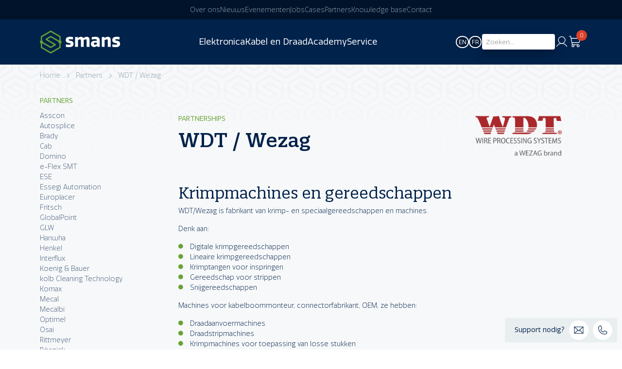

--- FILE ---
content_type: text/html; charset=UTF-8
request_url: https://smans.com/nl/partners/wdt-wezag/
body_size: 33766
content:

<!doctype html>
<html lang="nl-NL">
<head>

	
<meta charset="UTF-8">
<meta name="viewport" content="width=device-width, initial-scale=1">
<link rel="profile" href="http://gmpg.org/xfn/11">
<link rel="pingback" href="https://smans.com/xmlrpc.php">

<meta name='robots' content='index, follow, max-image-preview:large, max-snippet:-1, max-video-preview:-1' />
<link rel="alternate" hreflang="nl" href="https://smans.com/nl/partners/wdt-wezag/" />
<link rel="alternate" hreflang="en" href="https://smans.com/en/partners/wdt-wezag/" />
<link rel="alternate" hreflang="fr" href="https://smans.com/fr/partenaires/wdt-wezag/" />
<link rel="alternate" hreflang="x-default" href="https://smans.com/nl/partners/wdt-wezag/" />

<!-- Google Tag Manager for WordPress by gtm4wp.com -->
<script data-cfasync="false" data-pagespeed-no-defer>
	var gtm4wp_datalayer_name = "dataLayer";
	var dataLayer = dataLayer || [];
	const gtm4wp_use_sku_instead = 1;
	const gtm4wp_currency = 'EUR';
	const gtm4wp_product_per_impression = 10;
	const gtm4wp_clear_ecommerce = false;
	const gtm4wp_datalayer_max_timeout = 2000;
</script>
<!-- End Google Tag Manager for WordPress by gtm4wp.com -->
	<!-- This site is optimized with the Yoast SEO plugin v26.1.1 - https://yoast.com/wordpress/plugins/seo/ -->
	<title>WDT / Wezag - Smans</title>
	<link rel="canonical" href="https://smans.com/nl/partners/wdt-wezag/" />
	<meta property="og:locale" content="nl_NL" />
	<meta property="og:type" content="article" />
	<meta property="og:title" content="WDT / Wezag - Smans" />
	<meta property="og:description" content="Krimpmachines en gereedschappen WDT/Wezag is fabrikant van krimp- en speciaalgereedschappen en machines. Denk aan: Digitale krimpgereedschappen Lineaire krimpgereedschappen Krimptangen voor inspringen Gereedschap voor strippen Snijgereedschappen Machines voor kabelboommonteur, connectorfabrikant, OEM, ze hebben: Draadaanvoermachines Draadstripmachines Krimpmachines voor toepassing van losse stukken &nbsp;" />
	<meta property="og:url" content="https://smans.com/nl/partners/wdt-wezag/" />
	<meta property="og:site_name" content="Smans" />
	<meta property="article:modified_time" content="2025-09-17T18:50:50+00:00" />
	<meta property="og:image" content="https://smans.com/wp-content/uploads/2023/09/WDT-Logo_WDT_2017-min-665x420-1.png" />
	<meta property="og:image:width" content="665" />
	<meta property="og:image:height" content="420" />
	<meta property="og:image:type" content="image/png" />
	<meta name="twitter:card" content="summary_large_image" />
	<meta name="twitter:label1" content="Geschatte leestijd" />
	<meta name="twitter:data1" content="1 minuut" />
	<script type="application/ld+json" class="yoast-schema-graph">{"@context":"https://schema.org","@graph":[{"@type":"WebPage","@id":"https://smans.com/nl/partners/wdt-wezag/","url":"https://smans.com/nl/partners/wdt-wezag/","name":"WDT / Wezag - Smans","isPartOf":{"@id":"https://smans.com/nl/#website"},"primaryImageOfPage":{"@id":"https://smans.com/nl/partners/wdt-wezag/#primaryimage"},"image":{"@id":"https://smans.com/nl/partners/wdt-wezag/#primaryimage"},"thumbnailUrl":"https://smans.com/wp-content/uploads/2023/09/WDT-Logo_WDT_2017-min-665x420-1.png","datePublished":"2023-09-20T11:28:04+00:00","dateModified":"2025-09-17T18:50:50+00:00","breadcrumb":{"@id":"https://smans.com/nl/partners/wdt-wezag/#breadcrumb"},"inLanguage":"nl-NL","potentialAction":[{"@type":"ReadAction","target":["https://smans.com/nl/partners/wdt-wezag/"]}]},{"@type":"ImageObject","inLanguage":"nl-NL","@id":"https://smans.com/nl/partners/wdt-wezag/#primaryimage","url":"https://smans.com/wp-content/uploads/2023/09/WDT-Logo_WDT_2017-min-665x420-1.png","contentUrl":"https://smans.com/wp-content/uploads/2023/09/WDT-Logo_WDT_2017-min-665x420-1.png","width":665,"height":420},{"@type":"BreadcrumbList","@id":"https://smans.com/nl/partners/wdt-wezag/#breadcrumb","itemListElement":[{"@type":"ListItem","position":1,"name":"Home","item":"https://smans.com/nl/"},{"@type":"ListItem","position":2,"name":"Partners","item":"https://smans.com/en/partners/"},{"@type":"ListItem","position":3,"name":"WDT / Wezag"}]},{"@type":"WebSite","@id":"https://smans.com/nl/#website","url":"https://smans.com/nl/","name":"Smans","description":"","publisher":{"@id":"https://smans.com/nl/#organization"},"potentialAction":[{"@type":"SearchAction","target":{"@type":"EntryPoint","urlTemplate":"https://smans.com/nl/?s={search_term_string}"},"query-input":{"@type":"PropertyValueSpecification","valueRequired":true,"valueName":"search_term_string"}}],"inLanguage":"nl-NL"},{"@type":"Organization","@id":"https://smans.com/nl/#organization","name":"Smans","url":"https://smans.com/nl/","logo":{"@type":"ImageObject","inLanguage":"nl-NL","@id":"https://smans.com/nl/#/schema/logo/image/","url":"https://smans.com/wp-content/uploads/2023/09/logo.svg","contentUrl":"https://smans.com/wp-content/uploads/2023/09/logo.svg","caption":"Smans"},"image":{"@id":"https://smans.com/nl/#/schema/logo/image/"}}]}</script>
	<!-- / Yoast SEO plugin. -->


<link rel="alternate" title="oEmbed (JSON)" type="application/json+oembed" href="https://smans.com/nl/wp-json/oembed/1.0/embed?url=https%3A%2F%2Fsmans.com%2Fnl%2Fpartners%2Fwdt-wezag%2F" />
<link rel="alternate" title="oEmbed (XML)" type="text/xml+oembed" href="https://smans.com/nl/wp-json/oembed/1.0/embed?url=https%3A%2F%2Fsmans.com%2Fnl%2Fpartners%2Fwdt-wezag%2F&#038;format=xml" />
<style id='wp-img-auto-sizes-contain-inline-css' type='text/css'>
img:is([sizes=auto i],[sizes^="auto," i]){contain-intrinsic-size:3000px 1500px}
/*# sourceURL=wp-img-auto-sizes-contain-inline-css */
</style>
<style id='wp-emoji-styles-inline-css' type='text/css'>

	img.wp-smiley, img.emoji {
		display: inline !important;
		border: none !important;
		box-shadow: none !important;
		height: 1em !important;
		width: 1em !important;
		margin: 0 0.07em !important;
		vertical-align: -0.1em !important;
		background: none !important;
		padding: 0 !important;
	}
/*# sourceURL=wp-emoji-styles-inline-css */
</style>
<link rel='stylesheet' id='wp-block-library-css' href='https://smans.com/wp-includes/css/dist/block-library/style.min.css?ver=6.9' type='text/css' media='all' />
<style id='wp-block-gallery-inline-css' type='text/css'>
.blocks-gallery-grid:not(.has-nested-images),.wp-block-gallery:not(.has-nested-images){display:flex;flex-wrap:wrap;list-style-type:none;margin:0;padding:0}.blocks-gallery-grid:not(.has-nested-images) .blocks-gallery-image,.blocks-gallery-grid:not(.has-nested-images) .blocks-gallery-item,.wp-block-gallery:not(.has-nested-images) .blocks-gallery-image,.wp-block-gallery:not(.has-nested-images) .blocks-gallery-item{display:flex;flex-direction:column;flex-grow:1;justify-content:center;margin:0 1em 1em 0;position:relative;width:calc(50% - 1em)}.blocks-gallery-grid:not(.has-nested-images) .blocks-gallery-image:nth-of-type(2n),.blocks-gallery-grid:not(.has-nested-images) .blocks-gallery-item:nth-of-type(2n),.wp-block-gallery:not(.has-nested-images) .blocks-gallery-image:nth-of-type(2n),.wp-block-gallery:not(.has-nested-images) .blocks-gallery-item:nth-of-type(2n){margin-right:0}.blocks-gallery-grid:not(.has-nested-images) .blocks-gallery-image figure,.blocks-gallery-grid:not(.has-nested-images) .blocks-gallery-item figure,.wp-block-gallery:not(.has-nested-images) .blocks-gallery-image figure,.wp-block-gallery:not(.has-nested-images) .blocks-gallery-item figure{align-items:flex-end;display:flex;height:100%;justify-content:flex-start;margin:0}.blocks-gallery-grid:not(.has-nested-images) .blocks-gallery-image img,.blocks-gallery-grid:not(.has-nested-images) .blocks-gallery-item img,.wp-block-gallery:not(.has-nested-images) .blocks-gallery-image img,.wp-block-gallery:not(.has-nested-images) .blocks-gallery-item img{display:block;height:auto;max-width:100%;width:auto}.blocks-gallery-grid:not(.has-nested-images) .blocks-gallery-image figcaption,.blocks-gallery-grid:not(.has-nested-images) .blocks-gallery-item figcaption,.wp-block-gallery:not(.has-nested-images) .blocks-gallery-image figcaption,.wp-block-gallery:not(.has-nested-images) .blocks-gallery-item figcaption{background:linear-gradient(0deg,#000000b3,#0000004d 70%,#0000);bottom:0;box-sizing:border-box;color:#fff;font-size:.8em;margin:0;max-height:100%;overflow:auto;padding:3em .77em .7em;position:absolute;text-align:center;width:100%;z-index:2}.blocks-gallery-grid:not(.has-nested-images) .blocks-gallery-image figcaption img,.blocks-gallery-grid:not(.has-nested-images) .blocks-gallery-item figcaption img,.wp-block-gallery:not(.has-nested-images) .blocks-gallery-image figcaption img,.wp-block-gallery:not(.has-nested-images) .blocks-gallery-item figcaption img{display:inline}.blocks-gallery-grid:not(.has-nested-images) figcaption,.wp-block-gallery:not(.has-nested-images) figcaption{flex-grow:1}.blocks-gallery-grid:not(.has-nested-images).is-cropped .blocks-gallery-image a,.blocks-gallery-grid:not(.has-nested-images).is-cropped .blocks-gallery-image img,.blocks-gallery-grid:not(.has-nested-images).is-cropped .blocks-gallery-item a,.blocks-gallery-grid:not(.has-nested-images).is-cropped .blocks-gallery-item img,.wp-block-gallery:not(.has-nested-images).is-cropped .blocks-gallery-image a,.wp-block-gallery:not(.has-nested-images).is-cropped .blocks-gallery-image img,.wp-block-gallery:not(.has-nested-images).is-cropped .blocks-gallery-item a,.wp-block-gallery:not(.has-nested-images).is-cropped .blocks-gallery-item img{flex:1;height:100%;object-fit:cover;width:100%}.blocks-gallery-grid:not(.has-nested-images).columns-1 .blocks-gallery-image,.blocks-gallery-grid:not(.has-nested-images).columns-1 .blocks-gallery-item,.wp-block-gallery:not(.has-nested-images).columns-1 .blocks-gallery-image,.wp-block-gallery:not(.has-nested-images).columns-1 .blocks-gallery-item{margin-right:0;width:100%}@media (min-width:600px){.blocks-gallery-grid:not(.has-nested-images).columns-3 .blocks-gallery-image,.blocks-gallery-grid:not(.has-nested-images).columns-3 .blocks-gallery-item,.wp-block-gallery:not(.has-nested-images).columns-3 .blocks-gallery-image,.wp-block-gallery:not(.has-nested-images).columns-3 .blocks-gallery-item{margin-right:1em;width:calc(33.33333% - .66667em)}.blocks-gallery-grid:not(.has-nested-images).columns-4 .blocks-gallery-image,.blocks-gallery-grid:not(.has-nested-images).columns-4 .blocks-gallery-item,.wp-block-gallery:not(.has-nested-images).columns-4 .blocks-gallery-image,.wp-block-gallery:not(.has-nested-images).columns-4 .blocks-gallery-item{margin-right:1em;width:calc(25% - .75em)}.blocks-gallery-grid:not(.has-nested-images).columns-5 .blocks-gallery-image,.blocks-gallery-grid:not(.has-nested-images).columns-5 .blocks-gallery-item,.wp-block-gallery:not(.has-nested-images).columns-5 .blocks-gallery-image,.wp-block-gallery:not(.has-nested-images).columns-5 .blocks-gallery-item{margin-right:1em;width:calc(20% - .8em)}.blocks-gallery-grid:not(.has-nested-images).columns-6 .blocks-gallery-image,.blocks-gallery-grid:not(.has-nested-images).columns-6 .blocks-gallery-item,.wp-block-gallery:not(.has-nested-images).columns-6 .blocks-gallery-image,.wp-block-gallery:not(.has-nested-images).columns-6 .blocks-gallery-item{margin-right:1em;width:calc(16.66667% - .83333em)}.blocks-gallery-grid:not(.has-nested-images).columns-7 .blocks-gallery-image,.blocks-gallery-grid:not(.has-nested-images).columns-7 .blocks-gallery-item,.wp-block-gallery:not(.has-nested-images).columns-7 .blocks-gallery-image,.wp-block-gallery:not(.has-nested-images).columns-7 .blocks-gallery-item{margin-right:1em;width:calc(14.28571% - .85714em)}.blocks-gallery-grid:not(.has-nested-images).columns-8 .blocks-gallery-image,.blocks-gallery-grid:not(.has-nested-images).columns-8 .blocks-gallery-item,.wp-block-gallery:not(.has-nested-images).columns-8 .blocks-gallery-image,.wp-block-gallery:not(.has-nested-images).columns-8 .blocks-gallery-item{margin-right:1em;width:calc(12.5% - .875em)}.blocks-gallery-grid:not(.has-nested-images).columns-1 .blocks-gallery-image:nth-of-type(1n),.blocks-gallery-grid:not(.has-nested-images).columns-1 .blocks-gallery-item:nth-of-type(1n),.blocks-gallery-grid:not(.has-nested-images).columns-2 .blocks-gallery-image:nth-of-type(2n),.blocks-gallery-grid:not(.has-nested-images).columns-2 .blocks-gallery-item:nth-of-type(2n),.blocks-gallery-grid:not(.has-nested-images).columns-3 .blocks-gallery-image:nth-of-type(3n),.blocks-gallery-grid:not(.has-nested-images).columns-3 .blocks-gallery-item:nth-of-type(3n),.blocks-gallery-grid:not(.has-nested-images).columns-4 .blocks-gallery-image:nth-of-type(4n),.blocks-gallery-grid:not(.has-nested-images).columns-4 .blocks-gallery-item:nth-of-type(4n),.blocks-gallery-grid:not(.has-nested-images).columns-5 .blocks-gallery-image:nth-of-type(5n),.blocks-gallery-grid:not(.has-nested-images).columns-5 .blocks-gallery-item:nth-of-type(5n),.blocks-gallery-grid:not(.has-nested-images).columns-6 .blocks-gallery-image:nth-of-type(6n),.blocks-gallery-grid:not(.has-nested-images).columns-6 .blocks-gallery-item:nth-of-type(6n),.blocks-gallery-grid:not(.has-nested-images).columns-7 .blocks-gallery-image:nth-of-type(7n),.blocks-gallery-grid:not(.has-nested-images).columns-7 .blocks-gallery-item:nth-of-type(7n),.blocks-gallery-grid:not(.has-nested-images).columns-8 .blocks-gallery-image:nth-of-type(8n),.blocks-gallery-grid:not(.has-nested-images).columns-8 .blocks-gallery-item:nth-of-type(8n),.wp-block-gallery:not(.has-nested-images).columns-1 .blocks-gallery-image:nth-of-type(1n),.wp-block-gallery:not(.has-nested-images).columns-1 .blocks-gallery-item:nth-of-type(1n),.wp-block-gallery:not(.has-nested-images).columns-2 .blocks-gallery-image:nth-of-type(2n),.wp-block-gallery:not(.has-nested-images).columns-2 .blocks-gallery-item:nth-of-type(2n),.wp-block-gallery:not(.has-nested-images).columns-3 .blocks-gallery-image:nth-of-type(3n),.wp-block-gallery:not(.has-nested-images).columns-3 .blocks-gallery-item:nth-of-type(3n),.wp-block-gallery:not(.has-nested-images).columns-4 .blocks-gallery-image:nth-of-type(4n),.wp-block-gallery:not(.has-nested-images).columns-4 .blocks-gallery-item:nth-of-type(4n),.wp-block-gallery:not(.has-nested-images).columns-5 .blocks-gallery-image:nth-of-type(5n),.wp-block-gallery:not(.has-nested-images).columns-5 .blocks-gallery-item:nth-of-type(5n),.wp-block-gallery:not(.has-nested-images).columns-6 .blocks-gallery-image:nth-of-type(6n),.wp-block-gallery:not(.has-nested-images).columns-6 .blocks-gallery-item:nth-of-type(6n),.wp-block-gallery:not(.has-nested-images).columns-7 .blocks-gallery-image:nth-of-type(7n),.wp-block-gallery:not(.has-nested-images).columns-7 .blocks-gallery-item:nth-of-type(7n),.wp-block-gallery:not(.has-nested-images).columns-8 .blocks-gallery-image:nth-of-type(8n),.wp-block-gallery:not(.has-nested-images).columns-8 .blocks-gallery-item:nth-of-type(8n){margin-right:0}}.blocks-gallery-grid:not(.has-nested-images) .blocks-gallery-image:last-child,.blocks-gallery-grid:not(.has-nested-images) .blocks-gallery-item:last-child,.wp-block-gallery:not(.has-nested-images) .blocks-gallery-image:last-child,.wp-block-gallery:not(.has-nested-images) .blocks-gallery-item:last-child{margin-right:0}.blocks-gallery-grid:not(.has-nested-images).alignleft,.blocks-gallery-grid:not(.has-nested-images).alignright,.wp-block-gallery:not(.has-nested-images).alignleft,.wp-block-gallery:not(.has-nested-images).alignright{max-width:420px;width:100%}.blocks-gallery-grid:not(.has-nested-images).aligncenter .blocks-gallery-item figure,.wp-block-gallery:not(.has-nested-images).aligncenter .blocks-gallery-item figure{justify-content:center}.wp-block-gallery:not(.is-cropped) .blocks-gallery-item{align-self:flex-start}figure.wp-block-gallery.has-nested-images{align-items:normal}.wp-block-gallery.has-nested-images figure.wp-block-image:not(#individual-image){margin:0;width:calc(50% - var(--wp--style--unstable-gallery-gap, 16px)/2)}.wp-block-gallery.has-nested-images figure.wp-block-image{box-sizing:border-box;display:flex;flex-direction:column;flex-grow:1;justify-content:center;max-width:100%;position:relative}.wp-block-gallery.has-nested-images figure.wp-block-image>a,.wp-block-gallery.has-nested-images figure.wp-block-image>div{flex-direction:column;flex-grow:1;margin:0}.wp-block-gallery.has-nested-images figure.wp-block-image img{display:block;height:auto;max-width:100%!important;width:auto}.wp-block-gallery.has-nested-images figure.wp-block-image figcaption,.wp-block-gallery.has-nested-images figure.wp-block-image:has(figcaption):before{bottom:0;left:0;max-height:100%;position:absolute;right:0}.wp-block-gallery.has-nested-images figure.wp-block-image:has(figcaption):before{backdrop-filter:blur(3px);content:"";height:100%;-webkit-mask-image:linear-gradient(0deg,#000 20%,#0000);mask-image:linear-gradient(0deg,#000 20%,#0000);max-height:40%;pointer-events:none}.wp-block-gallery.has-nested-images figure.wp-block-image figcaption{box-sizing:border-box;color:#fff;font-size:13px;margin:0;overflow:auto;padding:1em;text-align:center;text-shadow:0 0 1.5px #000}.wp-block-gallery.has-nested-images figure.wp-block-image figcaption::-webkit-scrollbar{height:12px;width:12px}.wp-block-gallery.has-nested-images figure.wp-block-image figcaption::-webkit-scrollbar-track{background-color:initial}.wp-block-gallery.has-nested-images figure.wp-block-image figcaption::-webkit-scrollbar-thumb{background-clip:padding-box;background-color:initial;border:3px solid #0000;border-radius:8px}.wp-block-gallery.has-nested-images figure.wp-block-image figcaption:focus-within::-webkit-scrollbar-thumb,.wp-block-gallery.has-nested-images figure.wp-block-image figcaption:focus::-webkit-scrollbar-thumb,.wp-block-gallery.has-nested-images figure.wp-block-image figcaption:hover::-webkit-scrollbar-thumb{background-color:#fffc}.wp-block-gallery.has-nested-images figure.wp-block-image figcaption{scrollbar-color:#0000 #0000;scrollbar-gutter:stable both-edges;scrollbar-width:thin}.wp-block-gallery.has-nested-images figure.wp-block-image figcaption:focus,.wp-block-gallery.has-nested-images figure.wp-block-image figcaption:focus-within,.wp-block-gallery.has-nested-images figure.wp-block-image figcaption:hover{scrollbar-color:#fffc #0000}.wp-block-gallery.has-nested-images figure.wp-block-image figcaption{will-change:transform}@media (hover:none){.wp-block-gallery.has-nested-images figure.wp-block-image figcaption{scrollbar-color:#fffc #0000}}.wp-block-gallery.has-nested-images figure.wp-block-image figcaption{background:linear-gradient(0deg,#0006,#0000)}.wp-block-gallery.has-nested-images figure.wp-block-image figcaption img{display:inline}.wp-block-gallery.has-nested-images figure.wp-block-image figcaption a{color:inherit}.wp-block-gallery.has-nested-images figure.wp-block-image.has-custom-border img{box-sizing:border-box}.wp-block-gallery.has-nested-images figure.wp-block-image.has-custom-border>a,.wp-block-gallery.has-nested-images figure.wp-block-image.has-custom-border>div,.wp-block-gallery.has-nested-images figure.wp-block-image.is-style-rounded>a,.wp-block-gallery.has-nested-images figure.wp-block-image.is-style-rounded>div{flex:1 1 auto}.wp-block-gallery.has-nested-images figure.wp-block-image.has-custom-border figcaption,.wp-block-gallery.has-nested-images figure.wp-block-image.is-style-rounded figcaption{background:none;color:inherit;flex:initial;margin:0;padding:10px 10px 9px;position:relative;text-shadow:none}.wp-block-gallery.has-nested-images figure.wp-block-image.has-custom-border:before,.wp-block-gallery.has-nested-images figure.wp-block-image.is-style-rounded:before{content:none}.wp-block-gallery.has-nested-images figcaption{flex-basis:100%;flex-grow:1;text-align:center}.wp-block-gallery.has-nested-images:not(.is-cropped) figure.wp-block-image:not(#individual-image){margin-bottom:auto;margin-top:0}.wp-block-gallery.has-nested-images.is-cropped figure.wp-block-image:not(#individual-image){align-self:inherit}.wp-block-gallery.has-nested-images.is-cropped figure.wp-block-image:not(#individual-image)>a,.wp-block-gallery.has-nested-images.is-cropped figure.wp-block-image:not(#individual-image)>div:not(.components-drop-zone){display:flex}.wp-block-gallery.has-nested-images.is-cropped figure.wp-block-image:not(#individual-image) a,.wp-block-gallery.has-nested-images.is-cropped figure.wp-block-image:not(#individual-image) img{flex:1 0 0%;height:100%;object-fit:cover;width:100%}.wp-block-gallery.has-nested-images.columns-1 figure.wp-block-image:not(#individual-image){width:100%}@media (min-width:600px){.wp-block-gallery.has-nested-images.columns-3 figure.wp-block-image:not(#individual-image){width:calc(33.33333% - var(--wp--style--unstable-gallery-gap, 16px)*.66667)}.wp-block-gallery.has-nested-images.columns-4 figure.wp-block-image:not(#individual-image){width:calc(25% - var(--wp--style--unstable-gallery-gap, 16px)*.75)}.wp-block-gallery.has-nested-images.columns-5 figure.wp-block-image:not(#individual-image){width:calc(20% - var(--wp--style--unstable-gallery-gap, 16px)*.8)}.wp-block-gallery.has-nested-images.columns-6 figure.wp-block-image:not(#individual-image){width:calc(16.66667% - var(--wp--style--unstable-gallery-gap, 16px)*.83333)}.wp-block-gallery.has-nested-images.columns-7 figure.wp-block-image:not(#individual-image){width:calc(14.28571% - var(--wp--style--unstable-gallery-gap, 16px)*.85714)}.wp-block-gallery.has-nested-images.columns-8 figure.wp-block-image:not(#individual-image){width:calc(12.5% - var(--wp--style--unstable-gallery-gap, 16px)*.875)}.wp-block-gallery.has-nested-images.columns-default figure.wp-block-image:not(#individual-image){width:calc(33.33% - var(--wp--style--unstable-gallery-gap, 16px)*.66667)}.wp-block-gallery.has-nested-images.columns-default figure.wp-block-image:not(#individual-image):first-child:nth-last-child(2),.wp-block-gallery.has-nested-images.columns-default figure.wp-block-image:not(#individual-image):first-child:nth-last-child(2)~figure.wp-block-image:not(#individual-image){width:calc(50% - var(--wp--style--unstable-gallery-gap, 16px)*.5)}.wp-block-gallery.has-nested-images.columns-default figure.wp-block-image:not(#individual-image):first-child:last-child{width:100%}}.wp-block-gallery.has-nested-images.alignleft,.wp-block-gallery.has-nested-images.alignright{max-width:420px;width:100%}.wp-block-gallery.has-nested-images.aligncenter{justify-content:center}
/*# sourceURL=https://smans.com/wp-includes/blocks/gallery/style.min.css */
</style>
<style id='wp-block-heading-inline-css' type='text/css'>
h1:where(.wp-block-heading).has-background,h2:where(.wp-block-heading).has-background,h3:where(.wp-block-heading).has-background,h4:where(.wp-block-heading).has-background,h5:where(.wp-block-heading).has-background,h6:where(.wp-block-heading).has-background{padding:1.25em 2.375em}h1.has-text-align-left[style*=writing-mode]:where([style*=vertical-lr]),h1.has-text-align-right[style*=writing-mode]:where([style*=vertical-rl]),h2.has-text-align-left[style*=writing-mode]:where([style*=vertical-lr]),h2.has-text-align-right[style*=writing-mode]:where([style*=vertical-rl]),h3.has-text-align-left[style*=writing-mode]:where([style*=vertical-lr]),h3.has-text-align-right[style*=writing-mode]:where([style*=vertical-rl]),h4.has-text-align-left[style*=writing-mode]:where([style*=vertical-lr]),h4.has-text-align-right[style*=writing-mode]:where([style*=vertical-rl]),h5.has-text-align-left[style*=writing-mode]:where([style*=vertical-lr]),h5.has-text-align-right[style*=writing-mode]:where([style*=vertical-rl]),h6.has-text-align-left[style*=writing-mode]:where([style*=vertical-lr]),h6.has-text-align-right[style*=writing-mode]:where([style*=vertical-rl]){rotate:180deg}
/*# sourceURL=https://smans.com/wp-includes/blocks/heading/style.min.css */
</style>
<style id='wp-block-image-inline-css' type='text/css'>
.wp-block-image>a,.wp-block-image>figure>a{display:inline-block}.wp-block-image img{box-sizing:border-box;height:auto;max-width:100%;vertical-align:bottom}@media not (prefers-reduced-motion){.wp-block-image img.hide{visibility:hidden}.wp-block-image img.show{animation:show-content-image .4s}}.wp-block-image[style*=border-radius] img,.wp-block-image[style*=border-radius]>a{border-radius:inherit}.wp-block-image.has-custom-border img{box-sizing:border-box}.wp-block-image.aligncenter{text-align:center}.wp-block-image.alignfull>a,.wp-block-image.alignwide>a{width:100%}.wp-block-image.alignfull img,.wp-block-image.alignwide img{height:auto;width:100%}.wp-block-image .aligncenter,.wp-block-image .alignleft,.wp-block-image .alignright,.wp-block-image.aligncenter,.wp-block-image.alignleft,.wp-block-image.alignright{display:table}.wp-block-image .aligncenter>figcaption,.wp-block-image .alignleft>figcaption,.wp-block-image .alignright>figcaption,.wp-block-image.aligncenter>figcaption,.wp-block-image.alignleft>figcaption,.wp-block-image.alignright>figcaption{caption-side:bottom;display:table-caption}.wp-block-image .alignleft{float:left;margin:.5em 1em .5em 0}.wp-block-image .alignright{float:right;margin:.5em 0 .5em 1em}.wp-block-image .aligncenter{margin-left:auto;margin-right:auto}.wp-block-image :where(figcaption){margin-bottom:1em;margin-top:.5em}.wp-block-image.is-style-circle-mask img{border-radius:9999px}@supports ((-webkit-mask-image:none) or (mask-image:none)) or (-webkit-mask-image:none){.wp-block-image.is-style-circle-mask img{border-radius:0;-webkit-mask-image:url('data:image/svg+xml;utf8,<svg viewBox="0 0 100 100" xmlns="http://www.w3.org/2000/svg"><circle cx="50" cy="50" r="50"/></svg>');mask-image:url('data:image/svg+xml;utf8,<svg viewBox="0 0 100 100" xmlns="http://www.w3.org/2000/svg"><circle cx="50" cy="50" r="50"/></svg>');mask-mode:alpha;-webkit-mask-position:center;mask-position:center;-webkit-mask-repeat:no-repeat;mask-repeat:no-repeat;-webkit-mask-size:contain;mask-size:contain}}:root :where(.wp-block-image.is-style-rounded img,.wp-block-image .is-style-rounded img){border-radius:9999px}.wp-block-image figure{margin:0}.wp-lightbox-container{display:flex;flex-direction:column;position:relative}.wp-lightbox-container img{cursor:zoom-in}.wp-lightbox-container img:hover+button{opacity:1}.wp-lightbox-container button{align-items:center;backdrop-filter:blur(16px) saturate(180%);background-color:#5a5a5a40;border:none;border-radius:4px;cursor:zoom-in;display:flex;height:20px;justify-content:center;opacity:0;padding:0;position:absolute;right:16px;text-align:center;top:16px;width:20px;z-index:100}@media not (prefers-reduced-motion){.wp-lightbox-container button{transition:opacity .2s ease}}.wp-lightbox-container button:focus-visible{outline:3px auto #5a5a5a40;outline:3px auto -webkit-focus-ring-color;outline-offset:3px}.wp-lightbox-container button:hover{cursor:pointer;opacity:1}.wp-lightbox-container button:focus{opacity:1}.wp-lightbox-container button:focus,.wp-lightbox-container button:hover,.wp-lightbox-container button:not(:hover):not(:active):not(.has-background){background-color:#5a5a5a40;border:none}.wp-lightbox-overlay{box-sizing:border-box;cursor:zoom-out;height:100vh;left:0;overflow:hidden;position:fixed;top:0;visibility:hidden;width:100%;z-index:100000}.wp-lightbox-overlay .close-button{align-items:center;cursor:pointer;display:flex;justify-content:center;min-height:40px;min-width:40px;padding:0;position:absolute;right:calc(env(safe-area-inset-right) + 16px);top:calc(env(safe-area-inset-top) + 16px);z-index:5000000}.wp-lightbox-overlay .close-button:focus,.wp-lightbox-overlay .close-button:hover,.wp-lightbox-overlay .close-button:not(:hover):not(:active):not(.has-background){background:none;border:none}.wp-lightbox-overlay .lightbox-image-container{height:var(--wp--lightbox-container-height);left:50%;overflow:hidden;position:absolute;top:50%;transform:translate(-50%,-50%);transform-origin:top left;width:var(--wp--lightbox-container-width);z-index:9999999999}.wp-lightbox-overlay .wp-block-image{align-items:center;box-sizing:border-box;display:flex;height:100%;justify-content:center;margin:0;position:relative;transform-origin:0 0;width:100%;z-index:3000000}.wp-lightbox-overlay .wp-block-image img{height:var(--wp--lightbox-image-height);min-height:var(--wp--lightbox-image-height);min-width:var(--wp--lightbox-image-width);width:var(--wp--lightbox-image-width)}.wp-lightbox-overlay .wp-block-image figcaption{display:none}.wp-lightbox-overlay button{background:none;border:none}.wp-lightbox-overlay .scrim{background-color:#fff;height:100%;opacity:.9;position:absolute;width:100%;z-index:2000000}.wp-lightbox-overlay.active{visibility:visible}@media not (prefers-reduced-motion){.wp-lightbox-overlay.active{animation:turn-on-visibility .25s both}.wp-lightbox-overlay.active img{animation:turn-on-visibility .35s both}.wp-lightbox-overlay.show-closing-animation:not(.active){animation:turn-off-visibility .35s both}.wp-lightbox-overlay.show-closing-animation:not(.active) img{animation:turn-off-visibility .25s both}.wp-lightbox-overlay.zoom.active{animation:none;opacity:1;visibility:visible}.wp-lightbox-overlay.zoom.active .lightbox-image-container{animation:lightbox-zoom-in .4s}.wp-lightbox-overlay.zoom.active .lightbox-image-container img{animation:none}.wp-lightbox-overlay.zoom.active .scrim{animation:turn-on-visibility .4s forwards}.wp-lightbox-overlay.zoom.show-closing-animation:not(.active){animation:none}.wp-lightbox-overlay.zoom.show-closing-animation:not(.active) .lightbox-image-container{animation:lightbox-zoom-out .4s}.wp-lightbox-overlay.zoom.show-closing-animation:not(.active) .lightbox-image-container img{animation:none}.wp-lightbox-overlay.zoom.show-closing-animation:not(.active) .scrim{animation:turn-off-visibility .4s forwards}}@keyframes show-content-image{0%{visibility:hidden}99%{visibility:hidden}to{visibility:visible}}@keyframes turn-on-visibility{0%{opacity:0}to{opacity:1}}@keyframes turn-off-visibility{0%{opacity:1;visibility:visible}99%{opacity:0;visibility:visible}to{opacity:0;visibility:hidden}}@keyframes lightbox-zoom-in{0%{transform:translate(calc((-100vw + var(--wp--lightbox-scrollbar-width))/2 + var(--wp--lightbox-initial-left-position)),calc(-50vh + var(--wp--lightbox-initial-top-position))) scale(var(--wp--lightbox-scale))}to{transform:translate(-50%,-50%) scale(1)}}@keyframes lightbox-zoom-out{0%{transform:translate(-50%,-50%) scale(1);visibility:visible}99%{visibility:visible}to{transform:translate(calc((-100vw + var(--wp--lightbox-scrollbar-width))/2 + var(--wp--lightbox-initial-left-position)),calc(-50vh + var(--wp--lightbox-initial-top-position))) scale(var(--wp--lightbox-scale));visibility:hidden}}
/*# sourceURL=https://smans.com/wp-includes/blocks/image/style.min.css */
</style>
<style id='wp-block-group-inline-css' type='text/css'>
.wp-block-group{box-sizing:border-box}:where(.wp-block-group.wp-block-group-is-layout-constrained){position:relative}
/*# sourceURL=https://smans.com/wp-includes/blocks/group/style.min.css */
</style>
<style id='wp-block-paragraph-inline-css' type='text/css'>
.is-small-text{font-size:.875em}.is-regular-text{font-size:1em}.is-large-text{font-size:2.25em}.is-larger-text{font-size:3em}.has-drop-cap:not(:focus):first-letter{float:left;font-size:8.4em;font-style:normal;font-weight:100;line-height:.68;margin:.05em .1em 0 0;text-transform:uppercase}body.rtl .has-drop-cap:not(:focus):first-letter{float:none;margin-left:.1em}p.has-drop-cap.has-background{overflow:hidden}:root :where(p.has-background){padding:1.25em 2.375em}:where(p.has-text-color:not(.has-link-color)) a{color:inherit}p.has-text-align-left[style*="writing-mode:vertical-lr"],p.has-text-align-right[style*="writing-mode:vertical-rl"]{rotate:180deg}
/*# sourceURL=https://smans.com/wp-includes/blocks/paragraph/style.min.css */
</style>
<style id='wp-block-social-links-inline-css' type='text/css'>
.wp-block-social-links{background:none;box-sizing:border-box;margin-left:0;padding-left:0;padding-right:0;text-indent:0}.wp-block-social-links .wp-social-link a,.wp-block-social-links .wp-social-link a:hover{border-bottom:0;box-shadow:none;text-decoration:none}.wp-block-social-links .wp-social-link svg{height:1em;width:1em}.wp-block-social-links .wp-social-link span:not(.screen-reader-text){font-size:.65em;margin-left:.5em;margin-right:.5em}.wp-block-social-links.has-small-icon-size{font-size:16px}.wp-block-social-links,.wp-block-social-links.has-normal-icon-size{font-size:24px}.wp-block-social-links.has-large-icon-size{font-size:36px}.wp-block-social-links.has-huge-icon-size{font-size:48px}.wp-block-social-links.aligncenter{display:flex;justify-content:center}.wp-block-social-links.alignright{justify-content:flex-end}.wp-block-social-link{border-radius:9999px;display:block}@media not (prefers-reduced-motion){.wp-block-social-link{transition:transform .1s ease}}.wp-block-social-link{height:auto}.wp-block-social-link a{align-items:center;display:flex;line-height:0}.wp-block-social-link:hover{transform:scale(1.1)}.wp-block-social-links .wp-block-social-link.wp-social-link{display:inline-block;margin:0;padding:0}.wp-block-social-links .wp-block-social-link.wp-social-link .wp-block-social-link-anchor,.wp-block-social-links .wp-block-social-link.wp-social-link .wp-block-social-link-anchor svg,.wp-block-social-links .wp-block-social-link.wp-social-link .wp-block-social-link-anchor:active,.wp-block-social-links .wp-block-social-link.wp-social-link .wp-block-social-link-anchor:hover,.wp-block-social-links .wp-block-social-link.wp-social-link .wp-block-social-link-anchor:visited{color:currentColor;fill:currentColor}:where(.wp-block-social-links:not(.is-style-logos-only)) .wp-social-link{background-color:#f0f0f0;color:#444}:where(.wp-block-social-links:not(.is-style-logos-only)) .wp-social-link-amazon{background-color:#f90;color:#fff}:where(.wp-block-social-links:not(.is-style-logos-only)) .wp-social-link-bandcamp{background-color:#1ea0c3;color:#fff}:where(.wp-block-social-links:not(.is-style-logos-only)) .wp-social-link-behance{background-color:#0757fe;color:#fff}:where(.wp-block-social-links:not(.is-style-logos-only)) .wp-social-link-bluesky{background-color:#0a7aff;color:#fff}:where(.wp-block-social-links:not(.is-style-logos-only)) .wp-social-link-codepen{background-color:#1e1f26;color:#fff}:where(.wp-block-social-links:not(.is-style-logos-only)) .wp-social-link-deviantart{background-color:#02e49b;color:#fff}:where(.wp-block-social-links:not(.is-style-logos-only)) .wp-social-link-discord{background-color:#5865f2;color:#fff}:where(.wp-block-social-links:not(.is-style-logos-only)) .wp-social-link-dribbble{background-color:#e94c89;color:#fff}:where(.wp-block-social-links:not(.is-style-logos-only)) .wp-social-link-dropbox{background-color:#4280ff;color:#fff}:where(.wp-block-social-links:not(.is-style-logos-only)) .wp-social-link-etsy{background-color:#f45800;color:#fff}:where(.wp-block-social-links:not(.is-style-logos-only)) .wp-social-link-facebook{background-color:#0866ff;color:#fff}:where(.wp-block-social-links:not(.is-style-logos-only)) .wp-social-link-fivehundredpx{background-color:#000;color:#fff}:where(.wp-block-social-links:not(.is-style-logos-only)) .wp-social-link-flickr{background-color:#0461dd;color:#fff}:where(.wp-block-social-links:not(.is-style-logos-only)) .wp-social-link-foursquare{background-color:#e65678;color:#fff}:where(.wp-block-social-links:not(.is-style-logos-only)) .wp-social-link-github{background-color:#24292d;color:#fff}:where(.wp-block-social-links:not(.is-style-logos-only)) .wp-social-link-goodreads{background-color:#eceadd;color:#382110}:where(.wp-block-social-links:not(.is-style-logos-only)) .wp-social-link-google{background-color:#ea4434;color:#fff}:where(.wp-block-social-links:not(.is-style-logos-only)) .wp-social-link-gravatar{background-color:#1d4fc4;color:#fff}:where(.wp-block-social-links:not(.is-style-logos-only)) .wp-social-link-instagram{background-color:#f00075;color:#fff}:where(.wp-block-social-links:not(.is-style-logos-only)) .wp-social-link-lastfm{background-color:#e21b24;color:#fff}:where(.wp-block-social-links:not(.is-style-logos-only)) .wp-social-link-linkedin{background-color:#0d66c2;color:#fff}:where(.wp-block-social-links:not(.is-style-logos-only)) .wp-social-link-mastodon{background-color:#3288d4;color:#fff}:where(.wp-block-social-links:not(.is-style-logos-only)) .wp-social-link-medium{background-color:#000;color:#fff}:where(.wp-block-social-links:not(.is-style-logos-only)) .wp-social-link-meetup{background-color:#f6405f;color:#fff}:where(.wp-block-social-links:not(.is-style-logos-only)) .wp-social-link-patreon{background-color:#000;color:#fff}:where(.wp-block-social-links:not(.is-style-logos-only)) .wp-social-link-pinterest{background-color:#e60122;color:#fff}:where(.wp-block-social-links:not(.is-style-logos-only)) .wp-social-link-pocket{background-color:#ef4155;color:#fff}:where(.wp-block-social-links:not(.is-style-logos-only)) .wp-social-link-reddit{background-color:#ff4500;color:#fff}:where(.wp-block-social-links:not(.is-style-logos-only)) .wp-social-link-skype{background-color:#0478d7;color:#fff}:where(.wp-block-social-links:not(.is-style-logos-only)) .wp-social-link-snapchat{background-color:#fefc00;color:#fff;stroke:#000}:where(.wp-block-social-links:not(.is-style-logos-only)) .wp-social-link-soundcloud{background-color:#ff5600;color:#fff}:where(.wp-block-social-links:not(.is-style-logos-only)) .wp-social-link-spotify{background-color:#1bd760;color:#fff}:where(.wp-block-social-links:not(.is-style-logos-only)) .wp-social-link-telegram{background-color:#2aabee;color:#fff}:where(.wp-block-social-links:not(.is-style-logos-only)) .wp-social-link-threads{background-color:#000;color:#fff}:where(.wp-block-social-links:not(.is-style-logos-only)) .wp-social-link-tiktok{background-color:#000;color:#fff}:where(.wp-block-social-links:not(.is-style-logos-only)) .wp-social-link-tumblr{background-color:#011835;color:#fff}:where(.wp-block-social-links:not(.is-style-logos-only)) .wp-social-link-twitch{background-color:#6440a4;color:#fff}:where(.wp-block-social-links:not(.is-style-logos-only)) .wp-social-link-twitter{background-color:#1da1f2;color:#fff}:where(.wp-block-social-links:not(.is-style-logos-only)) .wp-social-link-vimeo{background-color:#1eb7ea;color:#fff}:where(.wp-block-social-links:not(.is-style-logos-only)) .wp-social-link-vk{background-color:#4680c2;color:#fff}:where(.wp-block-social-links:not(.is-style-logos-only)) .wp-social-link-wordpress{background-color:#3499cd;color:#fff}:where(.wp-block-social-links:not(.is-style-logos-only)) .wp-social-link-whatsapp{background-color:#25d366;color:#fff}:where(.wp-block-social-links:not(.is-style-logos-only)) .wp-social-link-x{background-color:#000;color:#fff}:where(.wp-block-social-links:not(.is-style-logos-only)) .wp-social-link-yelp{background-color:#d32422;color:#fff}:where(.wp-block-social-links:not(.is-style-logos-only)) .wp-social-link-youtube{background-color:red;color:#fff}:where(.wp-block-social-links.is-style-logos-only) .wp-social-link{background:none}:where(.wp-block-social-links.is-style-logos-only) .wp-social-link svg{height:1.25em;width:1.25em}:where(.wp-block-social-links.is-style-logos-only) .wp-social-link-amazon{color:#f90}:where(.wp-block-social-links.is-style-logos-only) .wp-social-link-bandcamp{color:#1ea0c3}:where(.wp-block-social-links.is-style-logos-only) .wp-social-link-behance{color:#0757fe}:where(.wp-block-social-links.is-style-logos-only) .wp-social-link-bluesky{color:#0a7aff}:where(.wp-block-social-links.is-style-logos-only) .wp-social-link-codepen{color:#1e1f26}:where(.wp-block-social-links.is-style-logos-only) .wp-social-link-deviantart{color:#02e49b}:where(.wp-block-social-links.is-style-logos-only) .wp-social-link-discord{color:#5865f2}:where(.wp-block-social-links.is-style-logos-only) .wp-social-link-dribbble{color:#e94c89}:where(.wp-block-social-links.is-style-logos-only) .wp-social-link-dropbox{color:#4280ff}:where(.wp-block-social-links.is-style-logos-only) .wp-social-link-etsy{color:#f45800}:where(.wp-block-social-links.is-style-logos-only) .wp-social-link-facebook{color:#0866ff}:where(.wp-block-social-links.is-style-logos-only) .wp-social-link-fivehundredpx{color:#000}:where(.wp-block-social-links.is-style-logos-only) .wp-social-link-flickr{color:#0461dd}:where(.wp-block-social-links.is-style-logos-only) .wp-social-link-foursquare{color:#e65678}:where(.wp-block-social-links.is-style-logos-only) .wp-social-link-github{color:#24292d}:where(.wp-block-social-links.is-style-logos-only) .wp-social-link-goodreads{color:#382110}:where(.wp-block-social-links.is-style-logos-only) .wp-social-link-google{color:#ea4434}:where(.wp-block-social-links.is-style-logos-only) .wp-social-link-gravatar{color:#1d4fc4}:where(.wp-block-social-links.is-style-logos-only) .wp-social-link-instagram{color:#f00075}:where(.wp-block-social-links.is-style-logos-only) .wp-social-link-lastfm{color:#e21b24}:where(.wp-block-social-links.is-style-logos-only) .wp-social-link-linkedin{color:#0d66c2}:where(.wp-block-social-links.is-style-logos-only) .wp-social-link-mastodon{color:#3288d4}:where(.wp-block-social-links.is-style-logos-only) .wp-social-link-medium{color:#000}:where(.wp-block-social-links.is-style-logos-only) .wp-social-link-meetup{color:#f6405f}:where(.wp-block-social-links.is-style-logos-only) .wp-social-link-patreon{color:#000}:where(.wp-block-social-links.is-style-logos-only) .wp-social-link-pinterest{color:#e60122}:where(.wp-block-social-links.is-style-logos-only) .wp-social-link-pocket{color:#ef4155}:where(.wp-block-social-links.is-style-logos-only) .wp-social-link-reddit{color:#ff4500}:where(.wp-block-social-links.is-style-logos-only) .wp-social-link-skype{color:#0478d7}:where(.wp-block-social-links.is-style-logos-only) .wp-social-link-snapchat{color:#fff;stroke:#000}:where(.wp-block-social-links.is-style-logos-only) .wp-social-link-soundcloud{color:#ff5600}:where(.wp-block-social-links.is-style-logos-only) .wp-social-link-spotify{color:#1bd760}:where(.wp-block-social-links.is-style-logos-only) .wp-social-link-telegram{color:#2aabee}:where(.wp-block-social-links.is-style-logos-only) .wp-social-link-threads{color:#000}:where(.wp-block-social-links.is-style-logos-only) .wp-social-link-tiktok{color:#000}:where(.wp-block-social-links.is-style-logos-only) .wp-social-link-tumblr{color:#011835}:where(.wp-block-social-links.is-style-logos-only) .wp-social-link-twitch{color:#6440a4}:where(.wp-block-social-links.is-style-logos-only) .wp-social-link-twitter{color:#1da1f2}:where(.wp-block-social-links.is-style-logos-only) .wp-social-link-vimeo{color:#1eb7ea}:where(.wp-block-social-links.is-style-logos-only) .wp-social-link-vk{color:#4680c2}:where(.wp-block-social-links.is-style-logos-only) .wp-social-link-whatsapp{color:#25d366}:where(.wp-block-social-links.is-style-logos-only) .wp-social-link-wordpress{color:#3499cd}:where(.wp-block-social-links.is-style-logos-only) .wp-social-link-x{color:#000}:where(.wp-block-social-links.is-style-logos-only) .wp-social-link-yelp{color:#d32422}:where(.wp-block-social-links.is-style-logos-only) .wp-social-link-youtube{color:red}.wp-block-social-links.is-style-pill-shape .wp-social-link{width:auto}:root :where(.wp-block-social-links .wp-social-link a){padding:.25em}:root :where(.wp-block-social-links.is-style-logos-only .wp-social-link a){padding:0}:root :where(.wp-block-social-links.is-style-pill-shape .wp-social-link a){padding-left:.6666666667em;padding-right:.6666666667em}.wp-block-social-links:not(.has-icon-color):not(.has-icon-background-color) .wp-social-link-snapchat .wp-block-social-link-label{color:#000}
/*# sourceURL=https://smans.com/wp-includes/blocks/social-links/style.min.css */
</style>
<link rel='stylesheet' id='wc-blocks-style-css' href='https://smans.com/wp-content/plugins/woocommerce/assets/client/blocks/wc-blocks.css?ver=wc-10.3.7' type='text/css' media='all' />
<style id='global-styles-inline-css' type='text/css'>
:root{--wp--preset--aspect-ratio--square: 1;--wp--preset--aspect-ratio--4-3: 4/3;--wp--preset--aspect-ratio--3-4: 3/4;--wp--preset--aspect-ratio--3-2: 3/2;--wp--preset--aspect-ratio--2-3: 2/3;--wp--preset--aspect-ratio--16-9: 16/9;--wp--preset--aspect-ratio--9-16: 9/16;--wp--preset--color--black: #000000;--wp--preset--color--cyan-bluish-gray: #abb8c3;--wp--preset--color--white: #ffffff;--wp--preset--color--pale-pink: #f78da7;--wp--preset--color--vivid-red: #cf2e2e;--wp--preset--color--luminous-vivid-orange: #ff6900;--wp--preset--color--luminous-vivid-amber: #fcb900;--wp--preset--color--light-green-cyan: #7bdcb5;--wp--preset--color--vivid-green-cyan: #00d084;--wp--preset--color--pale-cyan-blue: #8ed1fc;--wp--preset--color--vivid-cyan-blue: #0693e3;--wp--preset--color--vivid-purple: #9b51e0;--wp--preset--gradient--vivid-cyan-blue-to-vivid-purple: linear-gradient(135deg,rgb(6,147,227) 0%,rgb(155,81,224) 100%);--wp--preset--gradient--light-green-cyan-to-vivid-green-cyan: linear-gradient(135deg,rgb(122,220,180) 0%,rgb(0,208,130) 100%);--wp--preset--gradient--luminous-vivid-amber-to-luminous-vivid-orange: linear-gradient(135deg,rgb(252,185,0) 0%,rgb(255,105,0) 100%);--wp--preset--gradient--luminous-vivid-orange-to-vivid-red: linear-gradient(135deg,rgb(255,105,0) 0%,rgb(207,46,46) 100%);--wp--preset--gradient--very-light-gray-to-cyan-bluish-gray: linear-gradient(135deg,rgb(238,238,238) 0%,rgb(169,184,195) 100%);--wp--preset--gradient--cool-to-warm-spectrum: linear-gradient(135deg,rgb(74,234,220) 0%,rgb(151,120,209) 20%,rgb(207,42,186) 40%,rgb(238,44,130) 60%,rgb(251,105,98) 80%,rgb(254,248,76) 100%);--wp--preset--gradient--blush-light-purple: linear-gradient(135deg,rgb(255,206,236) 0%,rgb(152,150,240) 100%);--wp--preset--gradient--blush-bordeaux: linear-gradient(135deg,rgb(254,205,165) 0%,rgb(254,45,45) 50%,rgb(107,0,62) 100%);--wp--preset--gradient--luminous-dusk: linear-gradient(135deg,rgb(255,203,112) 0%,rgb(199,81,192) 50%,rgb(65,88,208) 100%);--wp--preset--gradient--pale-ocean: linear-gradient(135deg,rgb(255,245,203) 0%,rgb(182,227,212) 50%,rgb(51,167,181) 100%);--wp--preset--gradient--electric-grass: linear-gradient(135deg,rgb(202,248,128) 0%,rgb(113,206,126) 100%);--wp--preset--gradient--midnight: linear-gradient(135deg,rgb(2,3,129) 0%,rgb(40,116,252) 100%);--wp--preset--font-size--small: 13px;--wp--preset--font-size--medium: 20px;--wp--preset--font-size--large: 36px;--wp--preset--font-size--x-large: 42px;--wp--preset--spacing--20: 0.44rem;--wp--preset--spacing--30: 0.67rem;--wp--preset--spacing--40: 1rem;--wp--preset--spacing--50: 1.5rem;--wp--preset--spacing--60: 2.25rem;--wp--preset--spacing--70: 3.38rem;--wp--preset--spacing--80: 5.06rem;--wp--preset--shadow--natural: 6px 6px 9px rgba(0, 0, 0, 0.2);--wp--preset--shadow--deep: 12px 12px 50px rgba(0, 0, 0, 0.4);--wp--preset--shadow--sharp: 6px 6px 0px rgba(0, 0, 0, 0.2);--wp--preset--shadow--outlined: 6px 6px 0px -3px rgb(255, 255, 255), 6px 6px rgb(0, 0, 0);--wp--preset--shadow--crisp: 6px 6px 0px rgb(0, 0, 0);}:where(.is-layout-flex){gap: 0.5em;}:where(.is-layout-grid){gap: 0.5em;}body .is-layout-flex{display: flex;}.is-layout-flex{flex-wrap: wrap;align-items: center;}.is-layout-flex > :is(*, div){margin: 0;}body .is-layout-grid{display: grid;}.is-layout-grid > :is(*, div){margin: 0;}:where(.wp-block-columns.is-layout-flex){gap: 2em;}:where(.wp-block-columns.is-layout-grid){gap: 2em;}:where(.wp-block-post-template.is-layout-flex){gap: 1.25em;}:where(.wp-block-post-template.is-layout-grid){gap: 1.25em;}.has-black-color{color: var(--wp--preset--color--black) !important;}.has-cyan-bluish-gray-color{color: var(--wp--preset--color--cyan-bluish-gray) !important;}.has-white-color{color: var(--wp--preset--color--white) !important;}.has-pale-pink-color{color: var(--wp--preset--color--pale-pink) !important;}.has-vivid-red-color{color: var(--wp--preset--color--vivid-red) !important;}.has-luminous-vivid-orange-color{color: var(--wp--preset--color--luminous-vivid-orange) !important;}.has-luminous-vivid-amber-color{color: var(--wp--preset--color--luminous-vivid-amber) !important;}.has-light-green-cyan-color{color: var(--wp--preset--color--light-green-cyan) !important;}.has-vivid-green-cyan-color{color: var(--wp--preset--color--vivid-green-cyan) !important;}.has-pale-cyan-blue-color{color: var(--wp--preset--color--pale-cyan-blue) !important;}.has-vivid-cyan-blue-color{color: var(--wp--preset--color--vivid-cyan-blue) !important;}.has-vivid-purple-color{color: var(--wp--preset--color--vivid-purple) !important;}.has-black-background-color{background-color: var(--wp--preset--color--black) !important;}.has-cyan-bluish-gray-background-color{background-color: var(--wp--preset--color--cyan-bluish-gray) !important;}.has-white-background-color{background-color: var(--wp--preset--color--white) !important;}.has-pale-pink-background-color{background-color: var(--wp--preset--color--pale-pink) !important;}.has-vivid-red-background-color{background-color: var(--wp--preset--color--vivid-red) !important;}.has-luminous-vivid-orange-background-color{background-color: var(--wp--preset--color--luminous-vivid-orange) !important;}.has-luminous-vivid-amber-background-color{background-color: var(--wp--preset--color--luminous-vivid-amber) !important;}.has-light-green-cyan-background-color{background-color: var(--wp--preset--color--light-green-cyan) !important;}.has-vivid-green-cyan-background-color{background-color: var(--wp--preset--color--vivid-green-cyan) !important;}.has-pale-cyan-blue-background-color{background-color: var(--wp--preset--color--pale-cyan-blue) !important;}.has-vivid-cyan-blue-background-color{background-color: var(--wp--preset--color--vivid-cyan-blue) !important;}.has-vivid-purple-background-color{background-color: var(--wp--preset--color--vivid-purple) !important;}.has-black-border-color{border-color: var(--wp--preset--color--black) !important;}.has-cyan-bluish-gray-border-color{border-color: var(--wp--preset--color--cyan-bluish-gray) !important;}.has-white-border-color{border-color: var(--wp--preset--color--white) !important;}.has-pale-pink-border-color{border-color: var(--wp--preset--color--pale-pink) !important;}.has-vivid-red-border-color{border-color: var(--wp--preset--color--vivid-red) !important;}.has-luminous-vivid-orange-border-color{border-color: var(--wp--preset--color--luminous-vivid-orange) !important;}.has-luminous-vivid-amber-border-color{border-color: var(--wp--preset--color--luminous-vivid-amber) !important;}.has-light-green-cyan-border-color{border-color: var(--wp--preset--color--light-green-cyan) !important;}.has-vivid-green-cyan-border-color{border-color: var(--wp--preset--color--vivid-green-cyan) !important;}.has-pale-cyan-blue-border-color{border-color: var(--wp--preset--color--pale-cyan-blue) !important;}.has-vivid-cyan-blue-border-color{border-color: var(--wp--preset--color--vivid-cyan-blue) !important;}.has-vivid-purple-border-color{border-color: var(--wp--preset--color--vivid-purple) !important;}.has-vivid-cyan-blue-to-vivid-purple-gradient-background{background: var(--wp--preset--gradient--vivid-cyan-blue-to-vivid-purple) !important;}.has-light-green-cyan-to-vivid-green-cyan-gradient-background{background: var(--wp--preset--gradient--light-green-cyan-to-vivid-green-cyan) !important;}.has-luminous-vivid-amber-to-luminous-vivid-orange-gradient-background{background: var(--wp--preset--gradient--luminous-vivid-amber-to-luminous-vivid-orange) !important;}.has-luminous-vivid-orange-to-vivid-red-gradient-background{background: var(--wp--preset--gradient--luminous-vivid-orange-to-vivid-red) !important;}.has-very-light-gray-to-cyan-bluish-gray-gradient-background{background: var(--wp--preset--gradient--very-light-gray-to-cyan-bluish-gray) !important;}.has-cool-to-warm-spectrum-gradient-background{background: var(--wp--preset--gradient--cool-to-warm-spectrum) !important;}.has-blush-light-purple-gradient-background{background: var(--wp--preset--gradient--blush-light-purple) !important;}.has-blush-bordeaux-gradient-background{background: var(--wp--preset--gradient--blush-bordeaux) !important;}.has-luminous-dusk-gradient-background{background: var(--wp--preset--gradient--luminous-dusk) !important;}.has-pale-ocean-gradient-background{background: var(--wp--preset--gradient--pale-ocean) !important;}.has-electric-grass-gradient-background{background: var(--wp--preset--gradient--electric-grass) !important;}.has-midnight-gradient-background{background: var(--wp--preset--gradient--midnight) !important;}.has-small-font-size{font-size: var(--wp--preset--font-size--small) !important;}.has-medium-font-size{font-size: var(--wp--preset--font-size--medium) !important;}.has-large-font-size{font-size: var(--wp--preset--font-size--large) !important;}.has-x-large-font-size{font-size: var(--wp--preset--font-size--x-large) !important;}
/*# sourceURL=global-styles-inline-css */
</style>
<style id='core-block-supports-inline-css' type='text/css'>
.wp-container-core-group-is-layout-4b2eccd6{flex-direction:column;align-items:center;}.wp-block-gallery.wp-block-gallery-1{--wp--style--unstable-gallery-gap:var( --wp--style--gallery-gap-default, var( --gallery-block--gutter-size, var( --wp--style--block-gap, 0.5em ) ) );gap:var( --wp--style--gallery-gap-default, var( --gallery-block--gutter-size, var( --wp--style--block-gap, 0.5em ) ) );}.wp-block-gallery.wp-block-gallery-2{--wp--style--unstable-gallery-gap:var( --wp--style--gallery-gap-default, var( --gallery-block--gutter-size, var( --wp--style--block-gap, 0.5em ) ) );gap:var( --wp--style--gallery-gap-default, var( --gallery-block--gutter-size, var( --wp--style--block-gap, 0.5em ) ) );}.wp-block-gallery.wp-block-gallery-3{--wp--style--unstable-gallery-gap:var( --wp--style--gallery-gap-default, var( --gallery-block--gutter-size, var( --wp--style--block-gap, 0.5em ) ) );gap:var( --wp--style--gallery-gap-default, var( --gallery-block--gutter-size, var( --wp--style--block-gap, 0.5em ) ) );}.wp-container-core-group-is-layout-8cf370e7{flex-direction:column;align-items:flex-start;}
/*# sourceURL=core-block-supports-inline-css */
</style>

<style id='classic-theme-styles-inline-css' type='text/css'>
/*! This file is auto-generated */
.wp-block-button__link{color:#fff;background-color:#32373c;border-radius:9999px;box-shadow:none;text-decoration:none;padding:calc(.667em + 2px) calc(1.333em + 2px);font-size:1.125em}.wp-block-file__button{background:#32373c;color:#fff;text-decoration:none}
/*# sourceURL=/wp-includes/css/classic-themes.min.css */
</style>
<link rel='stylesheet' id='contact-form-7-css' href='https://smans.com/wp-content/plugins/contact-form-7/includes/css/styles.css?ver=6.1.4' type='text/css' media='all' />
<link rel='stylesheet' id='woocommerce-layout-css' href='https://smans.com/wp-content/plugins/woocommerce/assets/css/woocommerce-layout.css?ver=10.3.7' type='text/css' media='all' />
<link rel='stylesheet' id='woocommerce-smallscreen-css' href='https://smans.com/wp-content/plugins/woocommerce/assets/css/woocommerce-smallscreen.css?ver=10.3.7' type='text/css' media='only screen and (max-width: 768px)' />
<link rel='stylesheet' id='woocommerce-general-css' href='https://smans.com/wp-content/plugins/woocommerce/assets/css/woocommerce.css?ver=10.3.7' type='text/css' media='all' />
<style id='woocommerce-inline-inline-css' type='text/css'>
.woocommerce form .form-row .required { visibility: visible; }
/*# sourceURL=woocommerce-inline-inline-css */
</style>
<link rel='stylesheet' id='wpcf7-redirect-script-frontend-css' href='https://smans.com/wp-content/plugins/wpcf7-redirect/build/assets/frontend-script.css?ver=2c532d7e2be36f6af233' type='text/css' media='all' />
<link rel='stylesheet' id='wpml-legacy-horizontal-list-0-css' href='https://smans.com/wp-content/plugins/sitepress-multilingual-cms/templates/language-switchers/legacy-list-horizontal/style.min.css?ver=1' type='text/css' media='all' />
<link rel='stylesheet' id='ion.range-slider-css' href='https://smans.com/wp-content/plugins/yith-woocommerce-ajax-product-filter-premium/assets/css/ion.range-slider.css?ver=2.3.1' type='text/css' media='all' />
<link rel='stylesheet' id='yith-wcan-shortcodes-css' href='https://smans.com/wp-content/plugins/yith-woocommerce-ajax-product-filter-premium/assets/css/shortcodes.css?ver=5.15.1' type='text/css' media='all' />
<style id='yith-wcan-shortcodes-inline-css' type='text/css'>
:root{
	--yith-wcan-filters_colors_titles: rgb(0,34,75);
	--yith-wcan-filters_colors_background: rgb(246,247,247);
	--yith-wcan-filters_colors_accent: rgb(246,247,247);
	--yith-wcan-filters_colors_accent_r: 246;
	--yith-wcan-filters_colors_accent_g: 247;
	--yith-wcan-filters_colors_accent_b: 247;
	--yith-wcan-color_swatches_border_radius: 100%;
	--yith-wcan-color_swatches_size: 30px;
	--yith-wcan-labels_style_background: #FFFFFF;
	--yith-wcan-labels_style_background_hover: #A7144C;
	--yith-wcan-labels_style_background_active: #A7144C;
	--yith-wcan-labels_style_text: rgb(0,34,75);
	--yith-wcan-labels_style_text_hover: rgb(0,34,75);
	--yith-wcan-labels_style_text_active: rgb(0,34,75);
	--yith-wcan-anchors_style_text: rgb(0,34,75);
	--yith-wcan-anchors_style_text_hover: rgb(0,34,75);
	--yith-wcan-anchors_style_text_active: rgb(0,34,75);
}
/*# sourceURL=yith-wcan-shortcodes-inline-css */
</style>
<link rel='stylesheet' id='brands-styles-css' href='https://smans.com/wp-content/plugins/woocommerce/assets/css/brands.css?ver=10.3.7' type='text/css' media='all' />
<link rel='stylesheet' id='bootstrap-css-css' href='https://smans.com/wp-content/themes/Smans/assets/css/bootstrap.min.css?ver=6.9' type='text/css' media='all' />
<link rel='stylesheet' id='fontawesome-css-css' href='https://smans.com/wp-content/themes/Smans/assets/css/fontawesome-all.min.css?ver=6.9' type='text/css' media='all' />
<link rel='stylesheet' id='bxslider-css-css' href='https://smans.com/wp-content/themes/Smans/assets/css/jquery.bxslider.min.css?ver=6.9' type='text/css' media='all' />
<link rel='stylesheet' id='theme-styles-css' href='https://smans.com/wp-content/themes/Smans/style.css?ver=6.9' type='text/css' media='all' />
<link rel='stylesheet' id='pwb-styles-frontend-css' href='https://smans.com/wp-content/plugins/perfect-woocommerce-brands/build/frontend/css/style.css?ver=3.6.6' type='text/css' media='all' />
<link rel='stylesheet' id='mollie-applepaydirect-css' href='https://smans.com/wp-content/plugins/mollie-payments-for-woocommerce/public/css/mollie-applepaydirect.min.css?ver=1764757269' type='text/css' media='screen' />
<script type="text/javascript" id="wpml-cookie-js-extra">
/* <![CDATA[ */
var wpml_cookies = {"wp-wpml_current_language":{"value":"nl","expires":1,"path":"/"}};
var wpml_cookies = {"wp-wpml_current_language":{"value":"nl","expires":1,"path":"/"}};
//# sourceURL=wpml-cookie-js-extra
/* ]]> */
</script>
<script type="text/javascript" src="https://smans.com/wp-content/plugins/sitepress-multilingual-cms/res/js/cookies/language-cookie.js?ver=476000" id="wpml-cookie-js" defer="defer" data-wp-strategy="defer"></script>
<script type="text/javascript" src="https://smans.com/wp-includes/js/jquery/jquery.min.js?ver=3.7.1" id="jquery-core-js"></script>
<script type="text/javascript" src="https://smans.com/wp-includes/js/jquery/jquery-migrate.min.js?ver=3.4.1" id="jquery-migrate-js"></script>
<script type="text/javascript" src="https://smans.com/wp-content/plugins/woocommerce/assets/js/jquery-blockui/jquery.blockUI.min.js?ver=2.7.0-wc.10.3.7" id="wc-jquery-blockui-js" defer="defer" data-wp-strategy="defer"></script>
<script type="text/javascript" id="wc-add-to-cart-js-extra">
/* <![CDATA[ */
var wc_add_to_cart_params = {"ajax_url":"/wp-admin/admin-ajax.php","wc_ajax_url":"/nl/?wc-ajax=%%endpoint%%","i18n_view_cart":"Bekijk winkelwagen","cart_url":"https://smans.com/nl/cart/","is_cart":"","cart_redirect_after_add":"no"};
//# sourceURL=wc-add-to-cart-js-extra
/* ]]> */
</script>
<script type="text/javascript" src="https://smans.com/wp-content/plugins/woocommerce/assets/js/frontend/add-to-cart.min.js?ver=10.3.7" id="wc-add-to-cart-js" defer="defer" data-wp-strategy="defer"></script>
<script type="text/javascript" src="https://smans.com/wp-content/plugins/woocommerce/assets/js/js-cookie/js.cookie.min.js?ver=2.1.4-wc.10.3.7" id="wc-js-cookie-js" defer="defer" data-wp-strategy="defer"></script>
<script type="text/javascript" id="woocommerce-js-extra">
/* <![CDATA[ */
var woocommerce_params = {"ajax_url":"/wp-admin/admin-ajax.php","wc_ajax_url":"/nl/?wc-ajax=%%endpoint%%","i18n_password_show":"Wachtwoord weergeven","i18n_password_hide":"Wachtwoord verbergen"};
//# sourceURL=woocommerce-js-extra
/* ]]> */
</script>
<script type="text/javascript" src="https://smans.com/wp-content/plugins/woocommerce/assets/js/frontend/woocommerce.min.js?ver=10.3.7" id="woocommerce-js" defer="defer" data-wp-strategy="defer"></script>
<script type="text/javascript" src="https://smans.com/wp-content/themes/Smans/assets/js/bootstrap.bundle.min.js?ver=6.9" id="bootstrap-js-js"></script>
<script type="text/javascript" src="https://smans.com/wp-content/themes/Smans/assets/js/popper.min.js?ver=6.9" id="popper-js-js"></script>
<script type="text/javascript" src="https://smans.com/wp-content/themes/Smans/assets/js/fontawesome-all.min.js?ver=6.9" id="fontawesome-js-js"></script>
<script type="text/javascript" src="https://smans.com/wp-content/themes/Smans/assets/js/jquery.bxslider.min.js?ver=6.9" id="bxslider-js-js"></script>
<script type="text/javascript" src="https://smans.com/wp-content/themes/Smans/assets/js/isotope.pkgd.min.js?ver=6.9" id="isotope-js-js"></script>
<script type="text/javascript" src="https://smans.com/wp-content/themes/Smans/assets/js/script.js?ver=6.9" id="theme-scripts-js"></script>
<link rel="https://api.w.org/" href="https://smans.com/nl/wp-json/" /><link rel="alternate" title="JSON" type="application/json" href="https://smans.com/nl/wp-json/wp/v2/partners/1933" /><link rel="EditURI" type="application/rsd+xml" title="RSD" href="https://smans.com/xmlrpc.php?rsd" />
<meta name="generator" content="WordPress 6.9" />
<meta name="generator" content="WooCommerce 10.3.7" />
<link rel='shortlink' href='https://smans.com/nl/?p=1933' />
<meta name="generator" content="WPML ver:4.7.6 stt:37,1,4;" />
<meta name="cdp-version" content="1.5.0" />
<!-- Google Tag Manager for WordPress by gtm4wp.com -->
<!-- GTM Container placement set to automatic -->
<script data-cfasync="false" data-pagespeed-no-defer type="text/javascript">
	var dataLayer_content = {"pagePostType":"partners","pagePostType2":"single-partners","pagePostAuthor":"content","customerTotalOrders":0,"customerTotalOrderValue":0,"customerFirstName":"","customerLastName":"","customerBillingFirstName":"","customerBillingLastName":"","customerBillingCompany":"","customerBillingAddress1":"","customerBillingAddress2":"","customerBillingCity":"","customerBillingState":"","customerBillingPostcode":"","customerBillingCountry":"","customerBillingEmail":"","customerBillingEmailHash":"","customerBillingPhone":"","customerShippingFirstName":"","customerShippingLastName":"","customerShippingCompany":"","customerShippingAddress1":"","customerShippingAddress2":"","customerShippingCity":"","customerShippingState":"","customerShippingPostcode":"","customerShippingCountry":"","cartContent":{"totals":{"applied_coupons":[],"discount_total":0,"subtotal":0,"total":0},"items":[]}};
	dataLayer.push( dataLayer_content );
</script>
<script data-cfasync="false" data-pagespeed-no-defer type="text/javascript">
(function(w,d,s,l,i){w[l]=w[l]||[];w[l].push({'gtm.start':
new Date().getTime(),event:'gtm.js'});var f=d.getElementsByTagName(s)[0],
j=d.createElement(s),dl=l!='dataLayer'?'&l='+l:'';j.async=true;j.src=
'//www.googletagmanager.com/gtm.js?id='+i+dl;f.parentNode.insertBefore(j,f);
})(window,document,'script','dataLayer','GTM-5G3FSNN');
</script>
<!-- End Google Tag Manager for WordPress by gtm4wp.com -->	<noscript><style>.woocommerce-product-gallery{ opacity: 1 !important; }</style></noscript>
	<link rel="icon" href="https://smans.com/wp-content/uploads/2023/07/cropped-logo-default-32x32.png" sizes="32x32" />
<link rel="icon" href="https://smans.com/wp-content/uploads/2023/07/cropped-logo-default-192x192.png" sizes="192x192" />
<link rel="apple-touch-icon" href="https://smans.com/wp-content/uploads/2023/07/cropped-logo-default-180x180.png" />
<meta name="msapplication-TileImage" content="https://smans.com/wp-content/uploads/2023/07/cropped-logo-default-270x270.png" />
	
<!-- Start of HubSpot Embed Code -->

<script type="text/javascript" id="hs-script-loader" async defer src="//js-eu1.hs-scripts.com/143590289.js"></script>

<!-- End of HubSpot Embed Code -->

<body class="wp-singular partners-template-default single single-partners postid-1933 wp-custom-logo wp-theme-Smans theme-Smans woocommerce-no-js yith-wcan-pro filters-in-modal">



<!-- GTM Container placement set to automatic -->
<!-- Google Tag Manager (noscript) -->
				<noscript><iframe src="https://www.googletagmanager.com/ns.html?id=GTM-5G3FSNN" height="0" width="0" style="display:none;visibility:hidden" aria-hidden="true"></iframe></noscript>
<!-- End Google Tag Manager (noscript) -->
<div id="page" class="hfeed site">
  <div class="site-header-wrapper">
    <div id="search-holder">
      <div class="search-bar-bg">
        <form method="get" action="/nl/" autocomplete="off" class="search-bar">
          <input id="search" type="search" placeholder="Zoeken..." name="s" class="search">
          <div class="btn-holder">
            <div class="btn close-search">
              <svg id="i-close" viewBox="0 0 32 32" width="18" height="18" fill="none" stroke="currentcolor" stroke-linecap="round" stroke-linejoin="round" stroke-width="3"><path d="M2 30 L30 2 M30 30 L2 2"></path>
              </svg>
            </div>
          </div>
        </form>
      </div>
    </div>

    <div class="header-top-menu">
      <div class="container">
        <div class="row">
          <div class="col-md-12">
            <div class="top-menu-container"><ul id="topmenu" class="nav nav-pills"><li id="menu-item-3939" class="menu-item menu-item-type-post_type menu-item-object-page menu-item-3939"><a href="https://smans.com/nl/over-ons/">Over ons</a></li>
<li id="menu-item-3654" class="menu-item menu-item-type-custom menu-item-object-custom menu-item-3654"><a href="/nl/nieuws">Nieuws</a></li>
<li id="menu-item-3655" class="menu-item menu-item-type-custom menu-item-object-custom menu-item-3655"><a href="/evenementen/">Evenementen</a></li>
<li id="menu-item-9275" class="menu-item menu-item-type-custom menu-item-object-custom menu-item-9275"><a target="_blank" href="https://supersmans.com">Jobs</a></li>
<li id="menu-item-29726" class="menu-item menu-item-type-post_type menu-item-object-page menu-item-29726"><a href="https://smans.com/nl/cases/">Cases</a></li>
<li id="menu-item-3652" class="menu-item menu-item-type-custom menu-item-object-custom menu-item-3652"><a href="/nl/partners">Partners</a></li>
<li id="menu-item-7239" class="menu-item menu-item-type-post_type menu-item-object-page menu-item-7239"><a href="https://smans.com/nl/knowledgebase/">Knowledge base</a></li>
<li id="menu-item-7802" class="menu-item menu-item-type-post_type menu-item-object-page menu-item-7802"><a href="https://smans.com/nl/contact/">Contact</a></li>
</ul></div>          </div>
        </div>
      </div>
    </div>
    <header id="masthead" class="site-header" role="banner">
      <div class="container">
        <div class="row position-relative">
          <div class="col-md-2 branding-column">
            <div class="site-branding">
                              <div class="site-logo">
                  <a href="https://smans.com/nl/" class="custom-logo-link" rel="home"><img src="https://smans.com/wp-content/uploads/2023/09/logo.svg" class="custom-logo" alt="Smans" decoding="async" /></a>                </div>
                          </div>
          </div>
          <div class="col-md-7 menu-column">
            <nav class="navbar navbar-dark primary-navigation navbar-expand-xl" role="navigation" aria-label="Primary menu">
              <button class="navbar-toggler collapsed" type="button" data-bs-toggle="collapse" data-bs-target="#mobile-menu-wrapper" aria-controls="primary-navigation" aria-expanded="false" aria-label="Toggle navigation">
                <svg xmlns="http://www.w3.org/2000/svg" width="24" height="24" fill="#ffffff" viewBox="0 0 256 256"><path d="M224,128a8,8,0,0,1-8,8H40a8,8,0,0,1,0-16H216A8,8,0,0,1,224,128ZM40,72H216a8,8,0,0,0,0-16H40a8,8,0,0,0,0,16ZM216,184H40a8,8,0,0,0,0,16H216a8,8,0,0,0,0-16Z"></path></svg>
              </button>

              <div class="nav-menu-container collapse navbar-collapse" id="primary-nav-container">
                <div class="main-menu-wrapper">
                  <div class="main-menu-container"><ul id="mainmenu" class="nav nav-pills"><li id="menu-item-8609" class="category-item-elektronica menu-item menu-item-type-taxonomy-dynamic menu-item-object-product_cat-dynamic parent-0 menu-item-has-children menu-item-8609"><a href="https://smans.com/nl/product-category/elektronica/">Elektronica</a>
<div class='sub-menu-wrapper lvl-0'><ul class='sub-menu'>
	<li id="menu-item-8621" class="category-item-boardhandling menu-item menu-item-type-taxonomy-dynamic menu-item-object-product_cat-dynamic parent-8609 menu-item-has-children menu-item-8621"><a href="https://smans.com/nl/product-category/elektronica/boardhandling/">Boardhandling</a>
	<div class='sub-menu-wrapper lvl-1'><ul class='sub-menu'>
		<li id="menu-item-8675" class="category-item-carriers menu-item menu-item-type-taxonomy-dynamic menu-item-object-product_cat-dynamic parent-8621 menu-item-8675"><a href="https://smans.com/nl/product-category/elektronica/boardhandling/carriers/">Carriers</a></li>
		<li id="menu-item-8671" class="category-item-conveyors menu-item menu-item-type-taxonomy-dynamic menu-item-object-product_cat-dynamic parent-8621 menu-item-8671"><a href="https://smans.com/nl/product-category/elektronica/boardhandling/conveyors/">Conveyors</a></li>
		<li id="menu-item-8670" class="category-item-loaders menu-item menu-item-type-taxonomy-dynamic menu-item-object-product_cat-dynamic parent-8621 menu-item-8670"><a href="https://smans.com/nl/product-category/elektronica/boardhandling/loaders/">Loaders</a></li>
		<li id="menu-item-8673" class="category-item-magazines menu-item menu-item-type-taxonomy-dynamic menu-item-object-product_cat-dynamic parent-8621 menu-item-8673"><a href="https://smans.com/nl/product-category/elektronica/boardhandling/magazines/">Magazines</a></li>
		<li id="menu-item-8672" class="category-item-unloaders menu-item menu-item-type-taxonomy-dynamic menu-item-object-product_cat-dynamic parent-8621 menu-item-8672"><a href="https://smans.com/nl/product-category/elektronica/boardhandling/unloaders/">Unloaders</a></li>
	</ul></div>
</li>
	<li id="menu-item-8625" class="category-item-handsolderen-reparatiesystemen menu-item menu-item-type-taxonomy-dynamic menu-item-object-product_cat-dynamic parent-8609 menu-item-has-children menu-item-8625"><a href="https://smans.com/nl/product-category/elektronica/handsolderen-reparatiesystemen/">Handsolderen &amp; reparatiesystemen</a>
	<div class='sub-menu-wrapper lvl-1'><ul class='sub-menu'>
		<li id="menu-item-8686" class="category-item-handsolderen menu-item menu-item-type-taxonomy-dynamic menu-item-object-product_cat-dynamic parent-8625 menu-item-8686"><a href="https://smans.com/nl/product-category/elektronica/handsolderen-reparatiesystemen/handsolderen/">Handsolderen</a></li>
		<li id="menu-item-8687" class="category-item-rework-systemen menu-item menu-item-type-taxonomy-dynamic menu-item-object-product_cat-dynamic parent-8625 menu-item-8687"><a href="https://smans.com/nl/product-category/elektronica/handsolderen-reparatiesystemen/rework-systemen/">Rework systemen</a></li>
		<li id="menu-item-8685" class="category-item-rookafzuiging menu-item menu-item-type-taxonomy-dynamic menu-item-object-product_cat-dynamic parent-8625 menu-item-8685"><a href="https://smans.com/nl/product-category/elektronica/handsolderen-reparatiesystemen/rookafzuiging/">Rookafzuiging</a></li>
		<li id="menu-item-8688" class="category-item-soldeerrobot menu-item menu-item-type-taxonomy-dynamic menu-item-object-product_cat-dynamic parent-8625 menu-item-8688"><a href="https://smans.com/nl/product-category/elektronica/handsolderen-reparatiesystemen/soldeerrobot/">Soldeerrobot</a></li>
	</ul></div>
</li>
	<li id="menu-item-8623" class="category-item-inspectie menu-item menu-item-type-taxonomy-dynamic menu-item-object-product_cat-dynamic parent-8609 menu-item-has-children menu-item-8623"><a href="https://smans.com/nl/product-category/elektronica/inspectie/">Inspectie</a>
	<div class='sub-menu-wrapper lvl-1'><ul class='sub-menu'>
		<li id="menu-item-8679" class="category-item-automatische-optische-inspectie menu-item menu-item-type-taxonomy-dynamic menu-item-object-product_cat-dynamic parent-8623 menu-item-8679"><a href="https://smans.com/nl/product-category/elektronica/inspectie/automatische-optische-inspectie/">Automatische optische inspectie</a></li>
		<li id="menu-item-8680" class="category-item-automatische-pasta-inspectie menu-item menu-item-type-taxonomy-dynamic menu-item-object-product_cat-dynamic parent-8623 menu-item-8680"><a href="https://smans.com/nl/product-category/elektronica/inspectie/automatische-pasta-inspectie/">Automatische pasta inspectie</a></li>
		<li id="menu-item-8682" class="category-item-manuele-optische-inspectie menu-item menu-item-type-taxonomy-dynamic menu-item-object-product_cat-dynamic parent-8623 menu-item-8682"><a href="https://smans.com/nl/product-category/elektronica/inspectie/manuele-optische-inspectie/">Manuele Optische inspectie</a></li>
		<li id="menu-item-8681" class="category-item-x-ray menu-item menu-item-type-taxonomy-dynamic menu-item-object-product_cat-dynamic parent-8623 menu-item-8681"><a href="https://smans.com/nl/product-category/elektronica/inspectie/x-ray/">X-ray</a></li>
	</ul></div>
</li>
	<li id="menu-item-8624" class="category-item-labelen-markeren-2 menu-item menu-item-type-taxonomy-dynamic menu-item-object-product_cat-dynamic parent-8609 menu-item-has-children menu-item-8624"><a href="https://smans.com/nl/product-category/elektronica/labelen-markeren-2/">Labelen &amp; Markeren</a>
	<div class='sub-menu-wrapper lvl-1'><ul class='sub-menu'>
		<li id="menu-item-8684" class="category-item-label-markeren menu-item menu-item-type-taxonomy-dynamic menu-item-object-product_cat-dynamic parent-8624 menu-item-8684"><a href="https://smans.com/nl/product-category/elektronica/labelen-markeren-2/label-markeren/">Label markeren</a></li>
		<li id="menu-item-8683" class="category-item-laser-markeren menu-item menu-item-type-taxonomy-dynamic menu-item-object-product_cat-dynamic parent-8624 menu-item-8683"><a href="https://smans.com/nl/product-category/elektronica/labelen-markeren-2/laser-markeren/">Laser markeren</a></li>
	</ul></div>
</li>
	<li id="menu-item-8620" class="category-item-nevenprocessen-2 menu-item menu-item-type-taxonomy-dynamic menu-item-object-product_cat-dynamic parent-8609 menu-item-has-children menu-item-8620"><a href="https://smans.com/nl/product-category/elektronica/nevenprocessen-2/">Nevenprocessen</a>
	<div class='sub-menu-wrapper lvl-1'><ul class='sub-menu'>
		<li id="menu-item-8667" class="category-item-automatische-pcb-ondersteuning menu-item menu-item-type-taxonomy-dynamic menu-item-object-product_cat-dynamic parent-8620 menu-item-8667"><a href="https://smans.com/nl/product-category/elektronica/nevenprocessen-2/automatische-pcb-ondersteuning/">Automatische PCB ondersteuning</a></li>
		<li id="menu-item-8666" class="category-item-component-taping menu-item menu-item-type-taxonomy-dynamic menu-item-object-product_cat-dynamic parent-8620 menu-item-8666"><a href="https://smans.com/nl/product-category/elektronica/nevenprocessen-2/component-taping/">Component taping</a></li>
		<li id="menu-item-8669" class="category-item-dross-separator menu-item menu-item-type-taxonomy-dynamic menu-item-object-product_cat-dynamic parent-8620 menu-item-8669"><a href="https://smans.com/nl/product-category/elektronica/nevenprocessen-2/dross-separator/">Dross separator</a></li>
		<li id="menu-item-18406" class="category-item-jig-construction menu-item menu-item-type-taxonomy-dynamic menu-item-object-product_cat-dynamic parent-8620 menu-item-18406"><a href="https://smans.com/nl/product-category/elektronica/nevenprocessen-2/jig-construction/">JIG construction</a></li>
		<li id="menu-item-8668" class="category-item-temperatuurprofielmeting menu-item menu-item-type-taxonomy-dynamic menu-item-object-product_cat-dynamic parent-8620 menu-item-8668"><a href="https://smans.com/nl/product-category/elektronica/nevenprocessen-2/temperatuurprofielmeting/">Temperatuurprofielmeting</a></li>
	</ul></div>
</li>
	<li id="menu-item-8626" class="category-item-oppotten-doseren-gieten-coating menu-item menu-item-type-taxonomy-dynamic menu-item-object-product_cat-dynamic parent-8609 menu-item-has-children menu-item-8626"><a href="https://smans.com/nl/product-category/elektronica/oppotten-doseren-gieten-coating/">Oppotten &amp; Doseren &amp; Gieten &amp; Coating</a>
	<div class='sub-menu-wrapper lvl-1'><ul class='sub-menu'>
		<li id="menu-item-8690" class="category-item-coating menu-item menu-item-type-taxonomy-dynamic menu-item-object-product_cat-dynamic parent-8626 menu-item-8690"><a href="https://smans.com/nl/product-category/elektronica/oppotten-doseren-gieten-coating/coating/">Coating</a></li>
		<li id="menu-item-18407" class="category-item-coating-and-potting-carriers menu-item menu-item-type-taxonomy-dynamic menu-item-object-product_cat-dynamic parent-8626 menu-item-18407"><a href="https://smans.com/nl/product-category/elektronica/oppotten-doseren-gieten-coating/coating-and-potting-carriers/">Coating and Potting Carriers</a></li>
		<li id="menu-item-8692" class="category-item-dispensen-2 menu-item menu-item-type-taxonomy-dynamic menu-item-object-product_cat-dynamic parent-8626 menu-item-8692"><a href="https://smans.com/nl/product-category/elektronica/oppotten-doseren-gieten-coating/dispensen-2/">Dispensen</a></li>
		<li id="menu-item-8689" class="category-item-lagedrukomspuiten-2 menu-item menu-item-type-taxonomy-dynamic menu-item-object-product_cat-dynamic parent-8626 menu-item-8689"><a href="https://smans.com/nl/product-category/elektronica/oppotten-doseren-gieten-coating/lagedrukomspuiten-2/">Lagedrukomspuiten</a></li>
		<li id="menu-item-8693" class="category-item-oppotten-2 menu-item menu-item-type-taxonomy-dynamic menu-item-object-product_cat-dynamic parent-8626 menu-item-8693"><a href="https://smans.com/nl/product-category/elektronica/oppotten-doseren-gieten-coating/oppotten-2/">Oppotten</a></li>
		<li id="menu-item-8691" class="category-item-uitharden menu-item menu-item-type-taxonomy-dynamic menu-item-object-product_cat-dynamic parent-8626 menu-item-8691"><a href="https://smans.com/nl/product-category/elektronica/oppotten-doseren-gieten-coating/uitharden/">Uitharden</a></li>
	</ul></div>
</li>
	<li id="menu-item-8622" class="category-item-reinigingssystemen menu-item menu-item-type-taxonomy-dynamic menu-item-object-product_cat-dynamic parent-8609 menu-item-has-children menu-item-8622"><a href="https://smans.com/nl/product-category/elektronica/reinigingssystemen/">Reinigingssystemen</a>
	<div class='sub-menu-wrapper lvl-1'><ul class='sub-menu'>
		<li id="menu-item-8678" class="category-item-onderhoudsreiniging menu-item menu-item-type-taxonomy-dynamic menu-item-object-product_cat-dynamic parent-8622 menu-item-8678"><a href="https://smans.com/nl/product-category/elektronica/reinigingssystemen/onderhoudsreiniging/">Onderhoudsreiniging</a></li>
		<li id="menu-item-8676" class="category-item-pcb-reiniging menu-item menu-item-type-taxonomy-dynamic menu-item-object-product_cat-dynamic parent-8622 menu-item-8676"><a href="https://smans.com/nl/product-category/elektronica/reinigingssystemen/pcb-reiniging/">PCB reiniging</a></li>
		<li id="menu-item-8677" class="category-item-stencil-reiniging menu-item menu-item-type-taxonomy-dynamic menu-item-object-product_cat-dynamic parent-8622 menu-item-8677"><a href="https://smans.com/nl/product-category/elektronica/reinigingssystemen/stencil-reiniging/">Stencil reiniging</a></li>
	</ul></div>
</li>
	<li id="menu-item-9424" class="category-item-reserve-slijtageonderdelen-2 menu-item menu-item-type-taxonomy-dynamic menu-item-object-product_cat-dynamic parent-8609 menu-item-has-children menu-item-9424"><a href="https://smans.com/nl/product-category/elektronica/reserve-slijtageonderdelen-2/">Reserve- &amp; Slijtageonderdelen</a>
	<div class='sub-menu-wrapper lvl-1'><ul class='sub-menu'>
		<li id="menu-item-9426" class="category-item-kurtz-ersa-2 menu-item menu-item-type-taxonomy-dynamic menu-item-object-product_cat-dynamic parent-9424 menu-item-9426"><a href="https://smans.com/nl/product-category/elektronica/reserve-slijtageonderdelen-2/kurtz-ersa-2/">Kurtz Ersa</a></li>
	</ul></div>
</li>
	<li id="menu-item-8627" class="category-item-scheiders-depaneling menu-item menu-item-type-taxonomy-dynamic menu-item-object-product_cat-dynamic parent-8609 menu-item-has-children menu-item-8627"><a href="https://smans.com/nl/product-category/elektronica/scheiders-depaneling/">Scheiders &amp; depaneling</a>
	<div class='sub-menu-wrapper lvl-1'><ul class='sub-menu'>
		<li id="menu-item-18405" class="category-item-depaneling-fixtures menu-item menu-item-type-taxonomy-dynamic menu-item-object-product_cat-dynamic parent-8627 menu-item-18405"><a href="https://smans.com/nl/product-category/elektronica/scheiders-depaneling/depaneling-fixtures/">Depaneling Fixtures</a></li>
		<li id="menu-item-8695" class="category-item-laser-depaneling menu-item menu-item-type-taxonomy-dynamic menu-item-object-product_cat-dynamic parent-8627 menu-item-8695"><a href="https://smans.com/nl/product-category/elektronica/scheiders-depaneling/laser-depaneling/">Laser depaneling</a></li>
		<li id="menu-item-8694" class="category-item-manuele-scheiders menu-item menu-item-type-taxonomy-dynamic menu-item-object-product_cat-dynamic parent-8627 menu-item-8694"><a href="https://smans.com/nl/product-category/elektronica/scheiders-depaneling/manuele-scheiders/">Manuele scheiders</a></li>
		<li id="menu-item-8696" class="category-item-mechanische-depaneling menu-item menu-item-type-taxonomy-dynamic menu-item-object-product_cat-dynamic parent-8627 menu-item-8696"><a href="https://smans.com/nl/product-category/elektronica/scheiders-depaneling/mechanische-depaneling/">Mechanische depaneling</a></li>
	</ul></div>
</li>
	<li id="menu-item-8628" class="category-item-smt-assemblage-apparatuur menu-item menu-item-type-taxonomy-dynamic menu-item-object-product_cat-dynamic parent-8609 menu-item-has-children menu-item-8628"><a href="https://smans.com/nl/product-category/elektronica/smt-assemblage-apparatuur/">SMT Assemblage Apparatuur</a>
	<div class='sub-menu-wrapper lvl-1'><ul class='sub-menu'>
		<li id="menu-item-8700" class="category-item-pick-place menu-item menu-item-type-taxonomy-dynamic menu-item-object-product_cat-dynamic parent-8628 menu-item-8700"><a href="https://smans.com/nl/product-category/elektronica/smt-assemblage-apparatuur/pick-place/">Pick &amp; Place</a></li>
		<li id="menu-item-17764" class="category-item-pick-place-feeders menu-item menu-item-type-taxonomy-dynamic menu-item-object-product_cat-dynamic parent-8628 menu-item-17764"><a href="https://smans.com/nl/product-category/elektronica/smt-assemblage-apparatuur/pick-place-feeders/">Pick &amp; Place Feeders</a></li>
		<li id="menu-item-8701" class="category-item-prototyping menu-item menu-item-type-taxonomy-dynamic menu-item-object-product_cat-dynamic parent-8628 menu-item-8701"><a href="https://smans.com/nl/product-category/elektronica/smt-assemblage-apparatuur/prototyping/">Prototyping</a></li>
		<li id="menu-item-8698" class="category-item-prototyping-solderen menu-item menu-item-type-taxonomy-dynamic menu-item-object-product_cat-dynamic parent-8628 menu-item-8698"><a href="https://smans.com/nl/product-category/elektronica/smt-assemblage-apparatuur/prototyping-solderen/">Prototyping &#8211; solderen</a></li>
		<li id="menu-item-8697" class="category-item-solderen menu-item menu-item-type-taxonomy-dynamic menu-item-object-product_cat-dynamic parent-8628 menu-item-8697"><a href="https://smans.com/nl/product-category/elektronica/smt-assemblage-apparatuur/solderen/">Solderen</a></li>
		<li id="menu-item-8699" class="category-item-stencilprinten menu-item menu-item-type-taxonomy-dynamic menu-item-object-product_cat-dynamic parent-8628 menu-item-8699"><a href="https://smans.com/nl/product-category/elektronica/smt-assemblage-apparatuur/stencilprinten/">Stencilprinten</a></li>
	</ul></div>
</li>
	<li id="menu-item-8630" class="category-item-tht-assemblage-apparatuur menu-item menu-item-type-taxonomy-dynamic menu-item-object-product_cat-dynamic parent-8609 menu-item-has-children menu-item-8630"><a href="https://smans.com/nl/product-category/elektronica/tht-assemblage-apparatuur/">THT Assemblage Apparatuur</a>
	<div class='sub-menu-wrapper lvl-1'><ul class='sub-menu'>
		<li id="menu-item-9093" class="category-item-pick-place-2 menu-item menu-item-type-taxonomy-dynamic menu-item-object-product_cat-dynamic parent-8630 menu-item-9093"><a href="https://smans.com/nl/product-category/elektronica/tht-assemblage-apparatuur/pick-place-2/">Pick &amp; place</a></li>
		<li id="menu-item-18409" class="category-item-productspecifieke-soldeersystemen menu-item menu-item-type-taxonomy-dynamic menu-item-object-product_cat-dynamic parent-8630 menu-item-18409"><a href="https://smans.com/nl/product-category/elektronica/tht-assemblage-apparatuur/productspecifieke-soldeersystemen/">Productspecifieke soldeersystemen</a></li>
		<li id="menu-item-8711" class="category-item-solderen-2 menu-item menu-item-type-taxonomy-dynamic menu-item-object-product_cat-dynamic parent-8630 menu-item-8711"><a href="https://smans.com/nl/product-category/elektronica/tht-assemblage-apparatuur/solderen-2/">Solderen</a></li>
		<li id="menu-item-18408" class="category-item-universele-soldeerframes menu-item menu-item-type-taxonomy-dynamic menu-item-object-product_cat-dynamic parent-8630 menu-item-18408"><a href="https://smans.com/nl/product-category/elektronica/tht-assemblage-apparatuur/universele-soldeerframes/">Universele Soldeerframes</a></li>
	</ul></div>
</li>
	<li id="menu-item-10852" class="category-item-tweedehands-machines menu-item menu-item-type-taxonomy-dynamic menu-item-object-product_cat-dynamic parent-8609 menu-item-10852"><a href="https://smans.com/nl/product-category/elektronica/tweedehands-machines/">Tweedehands machines</a></li>
	<li id="menu-item-8629" class="category-item-verbruiksproducten menu-item menu-item-type-taxonomy-dynamic menu-item-object-product_cat-dynamic parent-8609 menu-item-has-children menu-item-8629"><a href="https://smans.com/nl/product-category/elektronica/verbruiksproducten/">Verbruiksproducten</a>
	<div class='sub-menu-wrapper lvl-1'><ul class='sub-menu'>
		<li id="menu-item-8707" class="category-item-cleaning menu-item menu-item-type-taxonomy-dynamic menu-item-object-product_cat-dynamic parent-8629 menu-item-has-children menu-item-8707"><a href="https://smans.com/nl/product-category/elektronica/verbruiksproducten/cleaning/">Cleaning</a>
		<div class='sub-menu-wrapper lvl-2'><ul class='sub-menu'>
			<li id="menu-item-8763" class="category-item-cleaning-wipes menu-item menu-item-type-taxonomy-dynamic menu-item-object-product_cat-dynamic parent-8707 menu-item-8763"><a href="https://smans.com/nl/product-category/elektronica/verbruiksproducten/cleaning/cleaning-wipes/">Cleaning wipes</a></li>
			<li id="menu-item-8761" class="category-item-detergenten menu-item menu-item-type-taxonomy-dynamic menu-item-object-product_cat-dynamic parent-8707 menu-item-8761"><a href="https://smans.com/nl/product-category/elektronica/verbruiksproducten/cleaning/detergenten/">Detergenten</a></li>
			<li id="menu-item-8765" class="category-item-nozzle-cleaner menu-item menu-item-type-taxonomy-dynamic menu-item-object-product_cat-dynamic parent-8707 menu-item-8765"><a href="https://smans.com/nl/product-category/elektronica/verbruiksproducten/cleaning/nozzle-cleaner/">Nozzle cleaner</a></li>
			<li id="menu-item-8762" class="category-item-stencil-cleaning menu-item menu-item-type-taxonomy-dynamic menu-item-object-product_cat-dynamic parent-8707 menu-item-8762"><a href="https://smans.com/nl/product-category/elektronica/verbruiksproducten/cleaning/stencil-cleaning/">Stencil cleaning</a></li>
			<li id="menu-item-8764" class="category-item-stencil-cleaning-wipes menu-item menu-item-type-taxonomy-dynamic menu-item-object-product_cat-dynamic parent-8707 menu-item-8764"><a href="https://smans.com/nl/product-category/elektronica/verbruiksproducten/cleaning/stencil-cleaning-wipes/">Stencil cleaning wipes</a></li>
		</ul></div>
</li>
		<li id="menu-item-8705" class="category-item-flux menu-item menu-item-type-taxonomy-dynamic menu-item-object-product_cat-dynamic parent-8629 menu-item-has-children menu-item-8705"><a href="https://smans.com/nl/product-category/elektronica/verbruiksproducten/flux/">Flux</a>
		<div class='sub-menu-wrapper lvl-2'><ul class='sub-menu'>
			<li id="menu-item-8747" class="category-item-alcohol-based-soldering-flux menu-item menu-item-type-taxonomy-dynamic menu-item-object-product_cat-dynamic parent-8705 menu-item-8747"><a href="https://smans.com/nl/product-category/elektronica/verbruiksproducten/flux/alcohol-based-soldering-flux/">Alcohol based soldering flux</a></li>
			<li id="menu-item-8750" class="category-item-all-round-water-based-soldering-flux menu-item menu-item-type-taxonomy-dynamic menu-item-object-product_cat-dynamic parent-8705 menu-item-8750"><a href="https://smans.com/nl/product-category/elektronica/verbruiksproducten/flux/all-round-water-based-soldering-flux/">All-round water based soldering flux</a></li>
			<li id="menu-item-8751" class="category-item-anti-solder-ball-soldering-flux menu-item menu-item-type-taxonomy-dynamic menu-item-object-product_cat-dynamic parent-8705 menu-item-8751"><a href="https://smans.com/nl/product-category/elektronica/verbruiksproducten/flux/anti-solder-ball-soldering-flux/">Anti-solder ball soldering flux</a></li>
			<li id="menu-item-8743" class="category-item-dispenser-conditioning-gel menu-item menu-item-type-taxonomy-dynamic menu-item-object-product_cat-dynamic parent-8705 menu-item-8743"><a href="https://smans.com/nl/product-category/elektronica/verbruiksproducten/flux/dispenser-conditioning-gel/">Dispenser conditioning gel</a></li>
			<li id="menu-item-8752" class="category-item-foamable-water-based-soldering-flux menu-item menu-item-type-taxonomy-dynamic menu-item-object-product_cat-dynamic parent-8705 menu-item-8752"><a href="https://smans.com/nl/product-category/elektronica/verbruiksproducten/flux/foamable-water-based-soldering-flux/">Foamable water based soldering flux</a></li>
			<li id="menu-item-8753" class="category-item-large-process-window-rework-flux menu-item menu-item-type-taxonomy-dynamic menu-item-object-product_cat-dynamic parent-8705 menu-item-8753"><a href="https://smans.com/nl/product-category/elektronica/verbruiksproducten/flux/large-process-window-rework-flux/">Large process window rework flux</a></li>
			<li id="menu-item-8754" class="category-item-large-process-window-tacky-gel-flux menu-item menu-item-type-taxonomy-dynamic menu-item-object-product_cat-dynamic parent-8705 menu-item-8754"><a href="https://smans.com/nl/product-category/elektronica/verbruiksproducten/flux/large-process-window-tacky-gel-flux/">Large process window tacky gel flux</a></li>
			<li id="menu-item-8755" class="category-item-low-residue-rework-flux menu-item menu-item-type-taxonomy-dynamic menu-item-object-product_cat-dynamic parent-8705 menu-item-8755"><a href="https://smans.com/nl/product-category/elektronica/verbruiksproducten/flux/low-residue-rework-flux/">Low residue rework flux</a></li>
			<li id="menu-item-8745" class="category-item-low-residue-soldering-flux menu-item menu-item-type-taxonomy-dynamic menu-item-object-product_cat-dynamic parent-8705 menu-item-8745"><a href="https://smans.com/nl/product-category/elektronica/verbruiksproducten/flux/low-residue-soldering-flux/">Low residue soldering flux</a></li>
			<li id="menu-item-8756" class="category-item-low-residue-tacky-gel-flux menu-item menu-item-type-taxonomy-dynamic menu-item-object-product_cat-dynamic parent-8705 menu-item-8756"><a href="https://smans.com/nl/product-category/elektronica/verbruiksproducten/flux/low-residue-tacky-gel-flux/">Low residue tacky gel flux</a></li>
			<li id="menu-item-8746" class="category-item-no-residue-soldering-flux menu-item menu-item-type-taxonomy-dynamic menu-item-object-product_cat-dynamic parent-8705 menu-item-8746"><a href="https://smans.com/nl/product-category/elektronica/verbruiksproducten/flux/no-residue-soldering-flux/">No-residue soldering flux</a></li>
			<li id="menu-item-8749" class="category-item-rosin-based-soldering-flux menu-item menu-item-type-taxonomy-dynamic menu-item-object-product_cat-dynamic parent-8705 menu-item-8749"><a href="https://smans.com/nl/product-category/elektronica/verbruiksproducten/flux/rosin-based-soldering-flux/">Rosin based soldering flux</a></li>
			<li id="menu-item-8744" class="category-item-selective-soldering-flux menu-item menu-item-type-taxonomy-dynamic menu-item-object-product_cat-dynamic parent-8705 menu-item-8744"><a href="https://smans.com/nl/product-category/elektronica/verbruiksproducten/flux/selective-soldering-flux/">Selective soldering flux</a></li>
			<li id="menu-item-8748" class="category-item-water-soluble-soldering-flux menu-item menu-item-type-taxonomy-dynamic menu-item-object-product_cat-dynamic parent-8705 menu-item-8748"><a href="https://smans.com/nl/product-category/elektronica/verbruiksproducten/flux/water-soluble-soldering-flux/">Water soluble soldering flux</a></li>
		</ul></div>
</li>
		<li id="menu-item-8703" class="category-item-galden menu-item menu-item-type-taxonomy-dynamic menu-item-object-product_cat-dynamic parent-8629 menu-item-8703"><a href="https://smans.com/nl/product-category/elektronica/verbruiksproducten/galden/">Galden</a></li>
		<li id="menu-item-8702" class="category-item-soldeer-legering menu-item menu-item-type-taxonomy-dynamic menu-item-object-product_cat-dynamic parent-8629 menu-item-8702"><a href="https://smans.com/nl/product-category/elektronica/verbruiksproducten/soldeer-legering/">Soldeer legering</a></li>
		<li id="menu-item-8708" class="category-item-soldeer-pasta menu-item menu-item-type-taxonomy-dynamic menu-item-object-product_cat-dynamic parent-8629 menu-item-has-children menu-item-8708"><a href="https://smans.com/nl/product-category/elektronica/verbruiksproducten/soldeer-pasta/">Soldeer pasta</a>
		<div class='sub-menu-wrapper lvl-2'><ul class='sub-menu'>
			<li id="menu-item-8766" class="category-item-high-stability-solder-paste menu-item menu-item-type-taxonomy-dynamic menu-item-object-product_cat-dynamic parent-8708 menu-item-8766"><a href="https://smans.com/nl/product-category/elektronica/verbruiksproducten/soldeer-pasta/high-stability-solder-paste/">High stability solder paste</a></li>
			<li id="menu-item-8767" class="category-item-lead-free-solder-paste menu-item menu-item-type-taxonomy-dynamic menu-item-object-product_cat-dynamic parent-8708 menu-item-8767"><a href="https://smans.com/nl/product-category/elektronica/verbruiksproducten/soldeer-pasta/lead-free-solder-paste/">Lead-free solder paste</a></li>
			<li id="menu-item-8768" class="category-item-low-melting-point-solder-paste menu-item menu-item-type-taxonomy-dynamic menu-item-object-product_cat-dynamic parent-8708 menu-item-8768"><a href="https://smans.com/nl/product-category/elektronica/verbruiksproducten/soldeer-pasta/low-melting-point-solder-paste/">Low melting point solder paste</a></li>
		</ul></div>
</li>
		<li id="menu-item-8709" class="category-item-soldeerdraad-2 menu-item menu-item-type-taxonomy-dynamic menu-item-object-product_cat-dynamic parent-8629 menu-item-has-children menu-item-8709"><a href="https://smans.com/nl/product-category/elektronica/verbruiksproducten/soldeerdraad-2/">Soldeerdraad</a>
		<div class='sub-menu-wrapper lvl-2'><ul class='sub-menu'>
			<li id="menu-item-8770" class="category-item-lead-free-solder-wire menu-item menu-item-type-taxonomy-dynamic menu-item-object-product_cat-dynamic parent-8709 menu-item-8770"><a href="https://smans.com/nl/product-category/elektronica/verbruiksproducten/soldeerdraad-2/lead-free-solder-wire/">Lead-free solder wire</a></li>
			<li id="menu-item-8769" class="category-item-solder-wire menu-item menu-item-type-taxonomy-dynamic menu-item-object-product_cat-dynamic parent-8709 menu-item-8769"><a href="https://smans.com/nl/product-category/elektronica/verbruiksproducten/soldeerdraad-2/solder-wire/">Solder wire</a></li>
		</ul></div>
</li>
		<li id="menu-item-8706" class="category-item-tape-reel menu-item menu-item-type-taxonomy-dynamic menu-item-object-product_cat-dynamic parent-8629 menu-item-has-children menu-item-8706"><a href="https://smans.com/nl/product-category/elektronica/verbruiksproducten/tape-reel/">Tape &amp; Reel</a>
		<div class='sub-menu-wrapper lvl-2'><ul class='sub-menu'>
			<li id="menu-item-8758" class="category-item-carrier-tape menu-item menu-item-type-taxonomy-dynamic menu-item-object-product_cat-dynamic parent-8706 menu-item-8758"><a href="https://smans.com/nl/product-category/elektronica/verbruiksproducten/tape-reel/carrier-tape/">Carrier tape</a></li>
			<li id="menu-item-8757" class="category-item-cover-tape menu-item menu-item-type-taxonomy-dynamic menu-item-object-product_cat-dynamic parent-8706 menu-item-8757"><a href="https://smans.com/nl/product-category/elektronica/verbruiksproducten/tape-reel/cover-tape/">Cover tape</a></li>
			<li id="menu-item-8760" class="category-item-cover-tape-extenders menu-item menu-item-type-taxonomy-dynamic menu-item-object-product_cat-dynamic parent-8706 menu-item-8760"><a href="https://smans.com/nl/product-category/elektronica/verbruiksproducten/tape-reel/cover-tape-extenders/">Cover tape extenders</a></li>
			<li id="menu-item-8759" class="category-item-lokreel menu-item menu-item-type-taxonomy-dynamic menu-item-object-product_cat-dynamic parent-8706 menu-item-8759"><a href="https://smans.com/nl/product-category/elektronica/verbruiksproducten/tape-reel/lokreel/">Lokreel</a></li>
		</ul></div>
</li>
		<li id="menu-item-8704" class="category-item-technomelt menu-item menu-item-type-taxonomy-dynamic menu-item-object-product_cat-dynamic parent-8629 menu-item-8704"><a href="https://smans.com/nl/product-category/elektronica/verbruiksproducten/technomelt/">Technomelt</a></li>
	</ul></div>
</li>
	<li id="menu-item-8631" class="category-item-voorraadbeheer menu-item menu-item-type-taxonomy-dynamic menu-item-object-product_cat-dynamic parent-8609 menu-item-has-children menu-item-8631"><a href="https://smans.com/nl/product-category/elektronica/voorraadbeheer/">Voorraadbeheer</a>
	<div class='sub-menu-wrapper lvl-1'><ul class='sub-menu'>
		<li id="menu-item-8729" class="category-item-automatische-intelligente-opslag menu-item menu-item-type-taxonomy-dynamic menu-item-object-product_cat-dynamic parent-8631 menu-item-8729"><a href="https://smans.com/nl/product-category/elektronica/voorraadbeheer/automatische-intelligente-opslag/">Automatische intelligente opslag</a></li>
		<li id="menu-item-8731" class="category-item-droog-en-uitbakkasten menu-item menu-item-type-taxonomy-dynamic menu-item-object-product_cat-dynamic parent-8631 menu-item-8731"><a href="https://smans.com/nl/product-category/elektronica/voorraadbeheer/droog-en-uitbakkasten/">Droog &#8211; en uitbakkasten</a></li>
		<li id="menu-item-8728" class="category-item-material-incoming-station menu-item menu-item-type-taxonomy-dynamic menu-item-object-product_cat-dynamic parent-8631 menu-item-8728"><a href="https://smans.com/nl/product-category/elektronica/voorraadbeheer/material-incoming-station/">Material incoming station</a></li>
		<li id="menu-item-8730" class="category-item-x-ray-componenten-teller menu-item menu-item-type-taxonomy-dynamic menu-item-object-product_cat-dynamic parent-8631 menu-item-8730"><a href="https://smans.com/nl/product-category/elektronica/voorraadbeheer/x-ray-componenten-teller/">X-ray componenten teller</a></li>
	</ul></div>
</li>
</ul></div>
</li>
<li id="menu-item-8608" class="category-item-kabel-en-draad menu-item menu-item-type-taxonomy-dynamic menu-item-object-product_cat-dynamic parent-0 menu-item-has-children menu-item-8608"><a href="https://smans.com/nl/product-category/kabel-en-draad/">Kabel en Draad</a>
<div class='sub-menu-wrapper lvl-0'><ul class='sub-menu'>
	<li id="menu-item-8611" class="category-item-draad-handling menu-item menu-item-type-taxonomy-dynamic menu-item-object-product_cat-dynamic parent-8608 menu-item-has-children menu-item-8611"><a href="https://smans.com/nl/product-category/kabel-en-draad/draad-handling/">Draad handling</a>
	<div class='sub-menu-wrapper lvl-1'><ul class='sub-menu'>
		<li id="menu-item-8635" class="category-item-aanvoersystemen menu-item menu-item-type-taxonomy-dynamic menu-item-object-product_cat-dynamic parent-8611 menu-item-8635"><a href="https://smans.com/nl/product-category/kabel-en-draad/draad-handling/aanvoersystemen/">Aanvoersystemen</a></li>
		<li id="menu-item-8634" class="category-item-aflegsystemen menu-item menu-item-type-taxonomy-dynamic menu-item-object-product_cat-dynamic parent-8611 menu-item-8634"><a href="https://smans.com/nl/product-category/kabel-en-draad/draad-handling/aflegsystemen/">Aflegsystemen</a></li>
		<li id="menu-item-8637" class="category-item-herwikkelsystemen menu-item menu-item-type-taxonomy-dynamic menu-item-object-product_cat-dynamic parent-8611 menu-item-8637"><a href="https://smans.com/nl/product-category/kabel-en-draad/draad-handling/herwikkelsystemen/">Herwikkelsystemen</a></li>
		<li id="menu-item-8636" class="category-item-twisters menu-item menu-item-type-taxonomy-dynamic menu-item-object-product_cat-dynamic parent-8611 menu-item-8636"><a href="https://smans.com/nl/product-category/kabel-en-draad/draad-handling/twisters/">Twisters</a></li>
	</ul></div>
</li>
	<li id="menu-item-8615" class="category-item-knippen-strippen-krimpen menu-item menu-item-type-taxonomy-dynamic menu-item-object-product_cat-dynamic parent-8608 menu-item-has-children menu-item-8615"><a href="https://smans.com/nl/product-category/kabel-en-draad/knippen-strippen-krimpen/">Knippen &#8211; Strippen &#8211; Krimpen</a>
	<div class='sub-menu-wrapper lvl-1'><ul class='sub-menu'>
		<li id="menu-item-8659" class="category-item-applicators-krimptooling menu-item menu-item-type-taxonomy-dynamic menu-item-object-product_cat-dynamic parent-8615 menu-item-8659"><a href="https://smans.com/nl/product-category/kabel-en-draad/knippen-strippen-krimpen/applicators-krimptooling/">Applicators &amp; krimptooling</a></li>
		<li id="menu-item-8649" class="category-item-draadkrimpmachines menu-item menu-item-type-taxonomy-dynamic menu-item-object-product_cat-dynamic parent-8615 menu-item-8649"><a href="https://smans.com/nl/product-category/kabel-en-draad/knippen-strippen-krimpen/draadkrimpmachines/">Draadkrimpmachines</a></li>
		<li id="menu-item-8652" class="category-item-draadstripmachines menu-item menu-item-type-taxonomy-dynamic menu-item-object-product_cat-dynamic parent-8615 menu-item-8652"><a href="https://smans.com/nl/product-category/kabel-en-draad/knippen-strippen-krimpen/draadstripmachines/">Draadstripmachines</a></li>
		<li id="menu-item-8654" class="category-item-knip-strip menu-item menu-item-type-taxonomy-dynamic menu-item-object-product_cat-dynamic parent-8615 menu-item-8654"><a href="https://smans.com/nl/product-category/kabel-en-draad/knippen-strippen-krimpen/knip-strip/">Knip &amp; Strip</a></li>
		<li id="menu-item-8650" class="category-item-knippen menu-item menu-item-type-taxonomy-dynamic menu-item-object-product_cat-dynamic parent-8615 menu-item-8650"><a href="https://smans.com/nl/product-category/kabel-en-draad/knippen-strippen-krimpen/knippen/">Knippen</a></li>
		<li id="menu-item-18404" class="category-item-laser-draadstripmachines menu-item menu-item-type-taxonomy-dynamic menu-item-object-product_cat-dynamic parent-8615 menu-item-18404"><a href="https://smans.com/nl/product-category/kabel-en-draad/knippen-strippen-krimpen/laser-draadstripmachines/">Laser draadstripmachines</a></li>
		<li id="menu-item-8656" class="category-item-procesmodules menu-item menu-item-type-taxonomy-dynamic menu-item-object-product_cat-dynamic parent-8615 menu-item-8656"><a href="https://smans.com/nl/product-category/kabel-en-draad/knippen-strippen-krimpen/procesmodules/">Procesmodules</a></li>
		<li id="menu-item-8657" class="category-item-software-netwerk menu-item menu-item-type-taxonomy-dynamic menu-item-object-product_cat-dynamic parent-8615 menu-item-8657"><a href="https://smans.com/nl/product-category/kabel-en-draad/knippen-strippen-krimpen/software-netwerk/">Software &amp; Netwerk</a></li>
		<li id="menu-item-8658" class="category-item-speciale-applicaties menu-item menu-item-type-taxonomy-dynamic menu-item-object-product_cat-dynamic parent-8615 menu-item-8658"><a href="https://smans.com/nl/product-category/kabel-en-draad/knippen-strippen-krimpen/speciale-applicaties/">Speciale applicaties</a></li>
		<li id="menu-item-8651" class="category-item-strip-krimp menu-item menu-item-type-taxonomy-dynamic menu-item-object-product_cat-dynamic parent-8615 menu-item-8651"><a href="https://smans.com/nl/product-category/kabel-en-draad/knippen-strippen-krimpen/strip-krimp/">Strip &amp; Krimp</a></li>
		<li id="menu-item-8653" class="category-item-volautomaten menu-item menu-item-type-taxonomy-dynamic menu-item-object-product_cat-dynamic parent-8615 menu-item-8653"><a href="https://smans.com/nl/product-category/kabel-en-draad/knippen-strippen-krimpen/volautomaten/">Volautomaten</a></li>
		<li id="menu-item-8655" class="category-item-volautomaten-met-draadwisselaar menu-item menu-item-type-taxonomy-dynamic menu-item-object-product_cat-dynamic parent-8615 menu-item-8655"><a href="https://smans.com/nl/product-category/kabel-en-draad/knippen-strippen-krimpen/volautomaten-met-draadwisselaar/">Volautomaten met draadwisselaar</a></li>
	</ul></div>
</li>
	<li id="menu-item-8612" class="category-item-kwaliteitscontrole menu-item menu-item-type-taxonomy-dynamic menu-item-object-product_cat-dynamic parent-8608 menu-item-has-children menu-item-8612"><a href="https://smans.com/nl/product-category/kabel-en-draad/kwaliteitscontrole/">Kwaliteitscontrole</a>
	<div class='sub-menu-wrapper lvl-1'><ul class='sub-menu'>
		<li id="menu-item-8641" class="category-item-camerasystemen menu-item menu-item-type-taxonomy-dynamic menu-item-object-product_cat-dynamic parent-8612 menu-item-8641"><a href="https://smans.com/nl/product-category/kabel-en-draad/kwaliteitscontrole/camerasystemen/">Camerasystemen</a></li>
		<li id="menu-item-8638" class="category-item-krimphoogtemeters menu-item menu-item-type-taxonomy-dynamic menu-item-object-product_cat-dynamic parent-8612 menu-item-8638"><a href="https://smans.com/nl/product-category/kabel-en-draad/kwaliteitscontrole/krimphoogtemeters/">Krimphoogtemeters</a></li>
		<li id="menu-item-8642" class="category-item-kwaliteitmodules menu-item menu-item-type-taxonomy-dynamic menu-item-object-product_cat-dynamic parent-8612 menu-item-8642"><a href="https://smans.com/nl/product-category/kabel-en-draad/kwaliteitscontrole/kwaliteitmodules/">Kwaliteitmodules</a></li>
		<li id="menu-item-8640" class="category-item-slijpbeeldlabo-s menu-item menu-item-type-taxonomy-dynamic menu-item-object-product_cat-dynamic parent-8612 menu-item-8640"><a href="https://smans.com/nl/product-category/kabel-en-draad/kwaliteitscontrole/slijpbeeldlabo-s/">Slijpbeeldlabo&#8217;s</a></li>
		<li id="menu-item-18172" class="category-item-testsystemen-adaptronic menu-item menu-item-type-taxonomy-dynamic menu-item-object-product_cat-dynamic parent-8612 menu-item-18172"><a href="https://smans.com/nl/product-category/kabel-en-draad/kwaliteitscontrole/testsystemen-adaptronic/">Testsystemen Adaptronic</a></li>
		<li id="menu-item-18166" class="category-item-testsystemen-cirris menu-item menu-item-type-taxonomy-dynamic menu-item-object-product_cat-dynamic parent-8612 menu-item-18166"><a href="https://smans.com/nl/product-category/kabel-en-draad/kwaliteitscontrole/testsystemen-cirris/">Testsystemen Cirris</a></li>
		<li id="menu-item-8639" class="category-item-treksterktemeters menu-item menu-item-type-taxonomy-dynamic menu-item-object-product_cat-dynamic parent-8612 menu-item-8639"><a href="https://smans.com/nl/product-category/kabel-en-draad/kwaliteitscontrole/treksterktemeters/">Treksterktemeters</a></li>
	</ul></div>
</li>
	<li id="menu-item-8614" class="category-item-labelen-markeren menu-item menu-item-type-taxonomy-dynamic menu-item-object-product_cat-dynamic parent-8608 menu-item-has-children menu-item-8614"><a href="https://smans.com/nl/product-category/kabel-en-draad/labelen-markeren/">Labelen &amp; Markeren</a>
	<div class='sub-menu-wrapper lvl-1'><ul class='sub-menu'>
		<li id="menu-item-8648" class="category-item-hotstampmarkeerders menu-item menu-item-type-taxonomy-dynamic menu-item-object-product_cat-dynamic parent-8614 menu-item-8648"><a href="https://smans.com/nl/product-category/kabel-en-draad/labelen-markeren/hotstampmarkeerders/">Hotstampmarkeerders</a></li>
		<li id="menu-item-8647" class="category-item-inkjetprinters menu-item menu-item-type-taxonomy-dynamic menu-item-object-product_cat-dynamic parent-8614 menu-item-8647"><a href="https://smans.com/nl/product-category/kabel-en-draad/labelen-markeren/inkjetprinters/">Inkjetprinters</a></li>
		<li id="menu-item-8646" class="category-item-labelprinters menu-item menu-item-type-taxonomy-dynamic menu-item-object-product_cat-dynamic parent-8614 menu-item-8646"><a href="https://smans.com/nl/product-category/kabel-en-draad/labelen-markeren/labelprinters/">Labelprinters</a></li>
		<li id="menu-item-18167" class="category-item-sleeveprinters menu-item menu-item-type-taxonomy-dynamic menu-item-object-product_cat-dynamic parent-8614 menu-item-18167"><a href="https://smans.com/nl/product-category/kabel-en-draad/labelen-markeren/sleeveprinters/">Sleeveprinters</a></li>
	</ul></div>
</li>
	<li id="menu-item-8617" class="category-item-nevenprocessen menu-item menu-item-type-taxonomy-dynamic menu-item-object-product_cat-dynamic parent-8608 menu-item-has-children menu-item-8617"><a href="https://smans.com/nl/product-category/kabel-en-draad/nevenprocessen/">Nevenprocessen</a>
	<div class='sub-menu-wrapper lvl-1'><ul class='sub-menu'>
		<li id="menu-item-8662" class="category-item-band-splicing menu-item menu-item-type-taxonomy-dynamic menu-item-object-product_cat-dynamic parent-8617 menu-item-8662"><a href="https://smans.com/nl/product-category/kabel-en-draad/nevenprocessen/band-splicing/">Band splicing</a></li>
		<li id="menu-item-8664" class="category-item-draadtwisten menu-item menu-item-type-taxonomy-dynamic menu-item-object-product_cat-dynamic parent-8617 menu-item-8664"><a href="https://smans.com/nl/product-category/kabel-en-draad/nevenprocessen/draadtwisten/">Draadtwisten</a></li>
		<li id="menu-item-8661" class="category-item-kabelbescherming-verwerking menu-item menu-item-type-taxonomy-dynamic menu-item-object-product_cat-dynamic parent-8617 menu-item-8661"><a href="https://smans.com/nl/product-category/kabel-en-draad/nevenprocessen/kabelbescherming-verwerking/">Kabelbescherming verwerking</a></li>
		<li id="menu-item-8660" class="category-item-krimpkouskrimpen menu-item menu-item-type-taxonomy-dynamic menu-item-object-product_cat-dynamic parent-8617 menu-item-8660"><a href="https://smans.com/nl/product-category/kabel-en-draad/nevenprocessen/krimpkouskrimpen/">Krimpkouskrimpen</a></li>
		<li id="menu-item-8665" class="category-item-manueel-solderen menu-item menu-item-type-taxonomy-dynamic menu-item-object-product_cat-dynamic parent-8617 menu-item-8665"><a href="https://smans.com/nl/product-category/kabel-en-draad/nevenprocessen/manueel-solderen/">Manueel solderen</a></li>
		<li id="menu-item-9770" class="category-item-rookafzuiging-2 menu-item menu-item-type-taxonomy-dynamic menu-item-object-product_cat-dynamic parent-8617 menu-item-9770"><a href="https://smans.com/nl/product-category/kabel-en-draad/nevenprocessen/rookafzuiging-2/">Rookafzuiging</a></li>
		<li id="menu-item-10387" class="category-item-seal-reinigen menu-item menu-item-type-taxonomy-dynamic menu-item-object-product_cat-dynamic parent-8617 menu-item-10387"><a href="https://smans.com/nl/product-category/kabel-en-draad/nevenprocessen/seal-reinigen/">Seal reinigen</a></li>
		<li id="menu-item-8663" class="category-item-tape-bundeloplossingen menu-item menu-item-type-taxonomy-dynamic menu-item-object-product_cat-dynamic parent-8617 menu-item-8663"><a href="https://smans.com/nl/product-category/kabel-en-draad/nevenprocessen/tape-bundeloplossingen/">Tape &amp; bundeloplossingen</a></li>
	</ul></div>
</li>
	<li id="menu-item-8613" class="category-item-oppotten-doseren-gieten menu-item menu-item-type-taxonomy-dynamic menu-item-object-product_cat-dynamic parent-8608 menu-item-has-children menu-item-8613"><a href="https://smans.com/nl/product-category/kabel-en-draad/oppotten-doseren-gieten/">Oppotten &amp; Doseren &amp; Gieten</a>
	<div class='sub-menu-wrapper lvl-1'><ul class='sub-menu'>
		<li id="menu-item-8645" class="category-item-dispensen menu-item menu-item-type-taxonomy-dynamic menu-item-object-product_cat-dynamic parent-8613 menu-item-8645"><a href="https://smans.com/nl/product-category/kabel-en-draad/oppotten-doseren-gieten/dispensen/">Dispensen</a></li>
		<li id="menu-item-8643" class="category-item-lagedrukomspuiten menu-item menu-item-type-taxonomy-dynamic menu-item-object-product_cat-dynamic parent-8613 menu-item-8643"><a href="https://smans.com/nl/product-category/kabel-en-draad/oppotten-doseren-gieten/lagedrukomspuiten/">Lagedrukomspuiten</a></li>
		<li id="menu-item-8644" class="category-item-oppotten menu-item menu-item-type-taxonomy-dynamic menu-item-object-product_cat-dynamic parent-8613 menu-item-8644"><a href="https://smans.com/nl/product-category/kabel-en-draad/oppotten-doseren-gieten/oppotten/">Oppotten</a></li>
	</ul></div>
</li>
	<li id="menu-item-8616" class="category-item-paneelbouw menu-item menu-item-type-taxonomy-dynamic menu-item-object-product_cat-dynamic parent-8608 menu-item-8616"><a href="https://smans.com/nl/product-category/kabel-en-draad/paneelbouw/">Paneelbouw</a></li>
	<li id="menu-item-8619" class="category-item-reserve-slijtageonderdelen menu-item menu-item-type-taxonomy-dynamic menu-item-object-product_cat-dynamic parent-8608 menu-item-has-children menu-item-8619"><a href="https://smans.com/nl/product-category/kabel-en-draad/reserve-slijtageonderdelen/">Reserve- &amp; slijtageonderdelen</a>
	<div class='sub-menu-wrapper lvl-1'><ul class='sub-menu'>
		<li id="menu-item-18333" class="category-item-bowe-elektrik menu-item menu-item-type-taxonomy-dynamic menu-item-object-product_cat-dynamic parent-8619 menu-item-18333"><a href="https://smans.com/nl/product-category/kabel-en-draad/reserve-slijtageonderdelen/bowe-elektrik/">BÖWE-Elektrik</a></li>
		<li id="menu-item-8726" class="category-item-branson-ultrasonic-sarl menu-item menu-item-type-taxonomy-dynamic menu-item-object-product_cat-dynamic parent-8619 menu-item-8726"><a href="https://smans.com/nl/product-category/kabel-en-draad/reserve-slijtageonderdelen/branson-ultrasonic-sarl/">Branson Ultrasonic SARL</a></li>
		<li id="menu-item-10859" class="category-item-domino menu-item menu-item-type-taxonomy-dynamic menu-item-object-product_cat-dynamic parent-8619 menu-item-10859"><a href="https://smans.com/nl/product-category/kabel-en-draad/reserve-slijtageonderdelen/domino/">Domino</a></li>
		<li id="menu-item-10411" class="category-item-glw-2 menu-item menu-item-type-taxonomy-dynamic menu-item-object-product_cat-dynamic parent-8619 menu-item-10411"><a href="https://smans.com/nl/product-category/kabel-en-draad/reserve-slijtageonderdelen/glw-2/">GLW</a></li>
		<li id="menu-item-8722" class="category-item-komax menu-item menu-item-type-taxonomy-dynamic menu-item-object-product_cat-dynamic parent-8619 menu-item-8722"><a href="https://smans.com/nl/product-category/kabel-en-draad/reserve-slijtageonderdelen/komax/">Komax</a></li>
		<li id="menu-item-8719" class="category-item-kurtz-ersa menu-item menu-item-type-taxonomy-dynamic menu-item-object-product_cat-dynamic parent-8619 menu-item-8719"><a href="https://smans.com/nl/product-category/kabel-en-draad/reserve-slijtageonderdelen/kurtz-ersa/">Kurtz Ersa</a></li>
		<li id="menu-item-8723" class="category-item-rittmeyer menu-item menu-item-type-taxonomy-dynamic menu-item-object-product_cat-dynamic parent-8619 menu-item-8723"><a href="https://smans.com/nl/product-category/kabel-en-draad/reserve-slijtageonderdelen/rittmeyer/">Rittmeyer</a></li>
		<li id="menu-item-8724" class="category-item-rometsch menu-item menu-item-type-taxonomy-dynamic menu-item-object-product_cat-dynamic parent-8619 menu-item-8724"><a href="https://smans.com/nl/product-category/kabel-en-draad/reserve-slijtageonderdelen/rometsch/">Rometsch</a></li>
		<li id="menu-item-10856" class="category-item-schleuniger menu-item menu-item-type-taxonomy-dynamic menu-item-object-product_cat-dynamic parent-8619 menu-item-10856"><a href="https://smans.com/nl/product-category/kabel-en-draad/reserve-slijtageonderdelen/schleuniger/">Schleuniger</a></li>
		<li id="menu-item-8725" class="category-item-schunk-sonosystems-gmbh menu-item menu-item-type-taxonomy-dynamic menu-item-object-product_cat-dynamic parent-8619 menu-item-8725"><a href="https://smans.com/nl/product-category/kabel-en-draad/reserve-slijtageonderdelen/schunk-sonosystems-gmbh/">Schunk Sonosystems GmbH</a></li>
		<li id="menu-item-8727" class="category-item-ulmer-gmbh menu-item menu-item-type-taxonomy-dynamic menu-item-object-product_cat-dynamic parent-8619 menu-item-8727"><a href="https://smans.com/nl/product-category/kabel-en-draad/reserve-slijtageonderdelen/ulmer-gmbh/">Ulmer GmbH</a></li>
		<li id="menu-item-18340" class="category-item-wdt menu-item menu-item-type-taxonomy-dynamic menu-item-object-product_cat-dynamic parent-8619 menu-item-18340"><a href="https://smans.com/nl/product-category/kabel-en-draad/reserve-slijtageonderdelen/wdt/">WDT</a></li>
		<li id="menu-item-10412" class="category-item-zoller-frohlich-2 menu-item menu-item-type-taxonomy-dynamic menu-item-object-product_cat-dynamic parent-8619 menu-item-10412"><a href="https://smans.com/nl/product-category/kabel-en-draad/reserve-slijtageonderdelen/zoller-frohlich-2/">Zoller+Fröhlich</a></li>
	</ul></div>
</li>
	<li id="menu-item-10851" class="category-item-tweedehands-machines-2 menu-item menu-item-type-taxonomy-dynamic menu-item-object-product_cat-dynamic parent-8608 menu-item-10851"><a href="https://smans.com/nl/product-category/kabel-en-draad/tweedehands-machines-2/">Tweedehands machines</a></li>
	<li id="menu-item-8618" class="category-item-verbruiksproducten-2 menu-item menu-item-type-taxonomy-dynamic menu-item-object-product_cat-dynamic parent-8608 menu-item-has-children menu-item-8618"><a href="https://smans.com/nl/product-category/kabel-en-draad/verbruiksproducten-2/">Verbruiksproducten</a>
	<div class='sub-menu-wrapper lvl-1'><ul class='sub-menu'>
		<li id="menu-item-8713" class="category-item-adereindhulzen menu-item menu-item-type-taxonomy-dynamic menu-item-object-product_cat-dynamic parent-8618 menu-item-8713"><a href="https://smans.com/nl/product-category/kabel-en-draad/verbruiksproducten-2/adereindhulzen/">Adereindhulzen</a></li>
		<li id="menu-item-8712" class="category-item-bundeltape menu-item menu-item-type-taxonomy-dynamic menu-item-object-product_cat-dynamic parent-8618 menu-item-8712"><a href="https://smans.com/nl/product-category/kabel-en-draad/verbruiksproducten-2/bundeltape/">Bundeltape</a></li>
		<li id="menu-item-8716" class="category-item-etikettering menu-item menu-item-type-taxonomy-dynamic menu-item-object-product_cat-dynamic parent-8618 menu-item-has-children menu-item-8716"><a href="https://smans.com/nl/product-category/kabel-en-draad/verbruiksproducten-2/etikettering/">Etikettering</a>
		<div class='sub-menu-wrapper lvl-2'><ul class='sub-menu'>
			<li id="menu-item-8738" class="category-item-draadmarkeerkaart menu-item menu-item-type-taxonomy-dynamic menu-item-object-product_cat-dynamic parent-8716 menu-item-8738"><a href="https://smans.com/nl/product-category/kabel-en-draad/verbruiksproducten-2/etikettering/draadmarkeerkaart/">Draadmarkeerkaart</a></li>
			<li id="menu-item-8735" class="category-item-label-tape menu-item menu-item-type-taxonomy-dynamic menu-item-object-product_cat-dynamic parent-8716 menu-item-8735"><a href="https://smans.com/nl/product-category/kabel-en-draad/verbruiksproducten-2/etikettering/label-tape/">Label Tape</a></li>
			<li id="menu-item-8737" class="category-item-labels menu-item menu-item-type-taxonomy-dynamic menu-item-object-product_cat-dynamic parent-8716 menu-item-8737"><a href="https://smans.com/nl/product-category/kabel-en-draad/verbruiksproducten-2/etikettering/labels/">Labels</a></li>
			<li id="menu-item-8736" class="category-item-lint menu-item menu-item-type-taxonomy-dynamic menu-item-object-product_cat-dynamic parent-8716 menu-item-8736"><a href="https://smans.com/nl/product-category/kabel-en-draad/verbruiksproducten-2/etikettering/lint/">Lint</a></li>
		</ul></div>
</li>
		<li id="menu-item-8715" class="category-item-inktjet menu-item menu-item-type-taxonomy-dynamic menu-item-object-product_cat-dynamic parent-8618 menu-item-has-children menu-item-8715"><a href="https://smans.com/nl/product-category/kabel-en-draad/verbruiksproducten-2/inktjet/">Inktjet</a>
		<div class='sub-menu-wrapper lvl-2'><ul class='sub-menu'>
			<li id="menu-item-8732" class="category-item-inkt menu-item menu-item-type-taxonomy-dynamic menu-item-object-product_cat-dynamic parent-8715 menu-item-8732"><a href="https://smans.com/nl/product-category/kabel-en-draad/verbruiksproducten-2/inktjet/inkt/">Inkt</a></li>
			<li id="menu-item-8733" class="category-item-make-up menu-item menu-item-type-taxonomy-dynamic menu-item-object-product_cat-dynamic parent-8715 menu-item-8733"><a href="https://smans.com/nl/product-category/kabel-en-draad/verbruiksproducten-2/inktjet/make-up/">Make-up</a></li>
			<li id="menu-item-8734" class="category-item-wash menu-item menu-item-type-taxonomy-dynamic menu-item-object-product_cat-dynamic parent-8715 menu-item-8734"><a href="https://smans.com/nl/product-category/kabel-en-draad/verbruiksproducten-2/inktjet/wash/">Wash</a></li>
		</ul></div>
</li>
		<li id="menu-item-8717" class="category-item-krimp-contacten menu-item menu-item-type-taxonomy-dynamic menu-item-object-product_cat-dynamic parent-8618 menu-item-has-children menu-item-8717"><a href="https://smans.com/nl/product-category/kabel-en-draad/verbruiksproducten-2/krimp-contacten/">Krimp contacten</a>
		<div class='sub-menu-wrapper lvl-2'><ul class='sub-menu'>
			<li id="menu-item-8739" class="category-item-geisoleerde-terminals menu-item menu-item-type-taxonomy-dynamic menu-item-object-product_cat-dynamic parent-8717 menu-item-8739"><a href="https://smans.com/nl/product-category/kabel-en-draad/verbruiksproducten-2/krimp-contacten/geisoleerde-terminals/">Geïsoleerde terminals</a></li>
			<li id="menu-item-8740" class="category-item-niet-geisoleerde-terminals menu-item menu-item-type-taxonomy-dynamic menu-item-object-product_cat-dynamic parent-8717 menu-item-8740"><a href="https://smans.com/nl/product-category/kabel-en-draad/verbruiksproducten-2/krimp-contacten/niet-geisoleerde-terminals/">Niet-geïsoleerde terminals</a></li>
		</ul></div>
</li>
		<li id="menu-item-8718" class="category-item-soldeerdraad menu-item menu-item-type-taxonomy-dynamic menu-item-object-product_cat-dynamic parent-8618 menu-item-has-children menu-item-8718"><a href="https://smans.com/nl/product-category/kabel-en-draad/verbruiksproducten-2/soldeerdraad/">Soldeerdraad</a>
		<div class='sub-menu-wrapper lvl-2'><ul class='sub-menu'>
			<li id="menu-item-9096" class="category-item-lead-free-solder-wire-2 menu-item menu-item-type-taxonomy-dynamic menu-item-object-product_cat-dynamic parent-8718 menu-item-9096"><a href="https://smans.com/nl/product-category/kabel-en-draad/verbruiksproducten-2/soldeerdraad/lead-free-solder-wire-2/">Lead-free solder wire</a></li>
			<li id="menu-item-9095" class="category-item-solder-wire-2 menu-item menu-item-type-taxonomy-dynamic menu-item-object-product_cat-dynamic parent-8718 menu-item-9095"><a href="https://smans.com/nl/product-category/kabel-en-draad/verbruiksproducten-2/soldeerdraad/solder-wire-2/">Solder wire</a></li>
		</ul></div>
</li>
		<li id="menu-item-9094" class="category-item-technomelt-2 menu-item menu-item-type-taxonomy-dynamic menu-item-object-product_cat-dynamic parent-8618 menu-item-9094"><a href="https://smans.com/nl/product-category/kabel-en-draad/verbruiksproducten-2/technomelt-2/">Technomelt</a></li>
	</ul></div>
</li>
</ul></div>
</li>
<li id="menu-item-3660" class="menu-item menu-item-type-post_type menu-item-object-page menu-item-3660"><a href="https://smans.com/nl/academy/">Academy</a></li>
<li id="menu-item-9034" class="menu-item menu-item-type-post_type menu-item-object-page menu-item-9034"><a href="https://smans.com/nl/service/">Service</a></li>
</ul></div>                </div>
              </div>
            </nav>
            <div class="nav-menu-container" id="mobile-nav-container">
              <div class="mobile-menu-wrapper collapse navbar-collapse" id="mobile-menu-wrapper">
                <h3>Menu</h3>
                <button id="btnclose" type="button" data-bs-toggle="collapse" data-bs-target="#mobile-menu-wrapper">
                  <i class="fa fa-times"></i>
                </button>
                <div class="mobile-menu-container"><ul id="mobile-menu" class="nav nav-pills"><li class="category-item-elektronica menu-item menu-item-type-taxonomy-dynamic menu-item-object-product_cat-dynamic parent-0 menu-item-has-children menu-item-8609"><a href="https://smans.com/nl/product-category/elektronica/">Elektronica</a>
<div class='sub-menu-wrapper lvl-0'><ul class='sub-menu'>
	<li class="category-item-boardhandling menu-item menu-item-type-taxonomy-dynamic menu-item-object-product_cat-dynamic parent-8609 menu-item-has-children menu-item-8621"><a href="https://smans.com/nl/product-category/elektronica/boardhandling/">Boardhandling</a>
	<div class='sub-menu-wrapper lvl-1'><ul class='sub-menu'>
		<li class="category-item-carriers menu-item menu-item-type-taxonomy-dynamic menu-item-object-product_cat-dynamic parent-8621 menu-item-8675"><a href="https://smans.com/nl/product-category/elektronica/boardhandling/carriers/">Carriers</a></li>
		<li class="category-item-conveyors menu-item menu-item-type-taxonomy-dynamic menu-item-object-product_cat-dynamic parent-8621 menu-item-8671"><a href="https://smans.com/nl/product-category/elektronica/boardhandling/conveyors/">Conveyors</a></li>
		<li class="category-item-loaders menu-item menu-item-type-taxonomy-dynamic menu-item-object-product_cat-dynamic parent-8621 menu-item-8670"><a href="https://smans.com/nl/product-category/elektronica/boardhandling/loaders/">Loaders</a></li>
		<li class="category-item-magazines menu-item menu-item-type-taxonomy-dynamic menu-item-object-product_cat-dynamic parent-8621 menu-item-8673"><a href="https://smans.com/nl/product-category/elektronica/boardhandling/magazines/">Magazines</a></li>
		<li class="category-item-unloaders menu-item menu-item-type-taxonomy-dynamic menu-item-object-product_cat-dynamic parent-8621 menu-item-8672"><a href="https://smans.com/nl/product-category/elektronica/boardhandling/unloaders/">Unloaders</a></li>
	</ul></div>
</li>
	<li class="category-item-handsolderen-reparatiesystemen menu-item menu-item-type-taxonomy-dynamic menu-item-object-product_cat-dynamic parent-8609 menu-item-has-children menu-item-8625"><a href="https://smans.com/nl/product-category/elektronica/handsolderen-reparatiesystemen/">Handsolderen &amp; reparatiesystemen</a>
	<div class='sub-menu-wrapper lvl-1'><ul class='sub-menu'>
		<li class="category-item-handsolderen menu-item menu-item-type-taxonomy-dynamic menu-item-object-product_cat-dynamic parent-8625 menu-item-8686"><a href="https://smans.com/nl/product-category/elektronica/handsolderen-reparatiesystemen/handsolderen/">Handsolderen</a></li>
		<li class="category-item-rework-systemen menu-item menu-item-type-taxonomy-dynamic menu-item-object-product_cat-dynamic parent-8625 menu-item-8687"><a href="https://smans.com/nl/product-category/elektronica/handsolderen-reparatiesystemen/rework-systemen/">Rework systemen</a></li>
		<li class="category-item-rookafzuiging menu-item menu-item-type-taxonomy-dynamic menu-item-object-product_cat-dynamic parent-8625 menu-item-8685"><a href="https://smans.com/nl/product-category/elektronica/handsolderen-reparatiesystemen/rookafzuiging/">Rookafzuiging</a></li>
		<li class="category-item-soldeerrobot menu-item menu-item-type-taxonomy-dynamic menu-item-object-product_cat-dynamic parent-8625 menu-item-8688"><a href="https://smans.com/nl/product-category/elektronica/handsolderen-reparatiesystemen/soldeerrobot/">Soldeerrobot</a></li>
	</ul></div>
</li>
	<li class="category-item-inspectie menu-item menu-item-type-taxonomy-dynamic menu-item-object-product_cat-dynamic parent-8609 menu-item-has-children menu-item-8623"><a href="https://smans.com/nl/product-category/elektronica/inspectie/">Inspectie</a>
	<div class='sub-menu-wrapper lvl-1'><ul class='sub-menu'>
		<li class="category-item-automatische-optische-inspectie menu-item menu-item-type-taxonomy-dynamic menu-item-object-product_cat-dynamic parent-8623 menu-item-8679"><a href="https://smans.com/nl/product-category/elektronica/inspectie/automatische-optische-inspectie/">Automatische optische inspectie</a></li>
		<li class="category-item-automatische-pasta-inspectie menu-item menu-item-type-taxonomy-dynamic menu-item-object-product_cat-dynamic parent-8623 menu-item-8680"><a href="https://smans.com/nl/product-category/elektronica/inspectie/automatische-pasta-inspectie/">Automatische pasta inspectie</a></li>
		<li class="category-item-manuele-optische-inspectie menu-item menu-item-type-taxonomy-dynamic menu-item-object-product_cat-dynamic parent-8623 menu-item-8682"><a href="https://smans.com/nl/product-category/elektronica/inspectie/manuele-optische-inspectie/">Manuele Optische inspectie</a></li>
		<li class="category-item-x-ray menu-item menu-item-type-taxonomy-dynamic menu-item-object-product_cat-dynamic parent-8623 menu-item-8681"><a href="https://smans.com/nl/product-category/elektronica/inspectie/x-ray/">X-ray</a></li>
	</ul></div>
</li>
	<li class="category-item-labelen-markeren-2 menu-item menu-item-type-taxonomy-dynamic menu-item-object-product_cat-dynamic parent-8609 menu-item-has-children menu-item-8624"><a href="https://smans.com/nl/product-category/elektronica/labelen-markeren-2/">Labelen &amp; Markeren</a>
	<div class='sub-menu-wrapper lvl-1'><ul class='sub-menu'>
		<li class="category-item-label-markeren menu-item menu-item-type-taxonomy-dynamic menu-item-object-product_cat-dynamic parent-8624 menu-item-8684"><a href="https://smans.com/nl/product-category/elektronica/labelen-markeren-2/label-markeren/">Label markeren</a></li>
		<li class="category-item-laser-markeren menu-item menu-item-type-taxonomy-dynamic menu-item-object-product_cat-dynamic parent-8624 menu-item-8683"><a href="https://smans.com/nl/product-category/elektronica/labelen-markeren-2/laser-markeren/">Laser markeren</a></li>
	</ul></div>
</li>
	<li class="category-item-nevenprocessen-2 menu-item menu-item-type-taxonomy-dynamic menu-item-object-product_cat-dynamic parent-8609 menu-item-has-children menu-item-8620"><a href="https://smans.com/nl/product-category/elektronica/nevenprocessen-2/">Nevenprocessen</a>
	<div class='sub-menu-wrapper lvl-1'><ul class='sub-menu'>
		<li class="category-item-automatische-pcb-ondersteuning menu-item menu-item-type-taxonomy-dynamic menu-item-object-product_cat-dynamic parent-8620 menu-item-8667"><a href="https://smans.com/nl/product-category/elektronica/nevenprocessen-2/automatische-pcb-ondersteuning/">Automatische PCB ondersteuning</a></li>
		<li class="category-item-component-taping menu-item menu-item-type-taxonomy-dynamic menu-item-object-product_cat-dynamic parent-8620 menu-item-8666"><a href="https://smans.com/nl/product-category/elektronica/nevenprocessen-2/component-taping/">Component taping</a></li>
		<li class="category-item-dross-separator menu-item menu-item-type-taxonomy-dynamic menu-item-object-product_cat-dynamic parent-8620 menu-item-8669"><a href="https://smans.com/nl/product-category/elektronica/nevenprocessen-2/dross-separator/">Dross separator</a></li>
		<li class="category-item-jig-construction menu-item menu-item-type-taxonomy-dynamic menu-item-object-product_cat-dynamic parent-8620 menu-item-18406"><a href="https://smans.com/nl/product-category/elektronica/nevenprocessen-2/jig-construction/">JIG construction</a></li>
		<li class="category-item-temperatuurprofielmeting menu-item menu-item-type-taxonomy-dynamic menu-item-object-product_cat-dynamic parent-8620 menu-item-8668"><a href="https://smans.com/nl/product-category/elektronica/nevenprocessen-2/temperatuurprofielmeting/">Temperatuurprofielmeting</a></li>
	</ul></div>
</li>
	<li class="category-item-oppotten-doseren-gieten-coating menu-item menu-item-type-taxonomy-dynamic menu-item-object-product_cat-dynamic parent-8609 menu-item-has-children menu-item-8626"><a href="https://smans.com/nl/product-category/elektronica/oppotten-doseren-gieten-coating/">Oppotten &amp; Doseren &amp; Gieten &amp; Coating</a>
	<div class='sub-menu-wrapper lvl-1'><ul class='sub-menu'>
		<li class="category-item-coating menu-item menu-item-type-taxonomy-dynamic menu-item-object-product_cat-dynamic parent-8626 menu-item-8690"><a href="https://smans.com/nl/product-category/elektronica/oppotten-doseren-gieten-coating/coating/">Coating</a></li>
		<li class="category-item-coating-and-potting-carriers menu-item menu-item-type-taxonomy-dynamic menu-item-object-product_cat-dynamic parent-8626 menu-item-18407"><a href="https://smans.com/nl/product-category/elektronica/oppotten-doseren-gieten-coating/coating-and-potting-carriers/">Coating and Potting Carriers</a></li>
		<li class="category-item-dispensen-2 menu-item menu-item-type-taxonomy-dynamic menu-item-object-product_cat-dynamic parent-8626 menu-item-8692"><a href="https://smans.com/nl/product-category/elektronica/oppotten-doseren-gieten-coating/dispensen-2/">Dispensen</a></li>
		<li class="category-item-lagedrukomspuiten-2 menu-item menu-item-type-taxonomy-dynamic menu-item-object-product_cat-dynamic parent-8626 menu-item-8689"><a href="https://smans.com/nl/product-category/elektronica/oppotten-doseren-gieten-coating/lagedrukomspuiten-2/">Lagedrukomspuiten</a></li>
		<li class="category-item-oppotten-2 menu-item menu-item-type-taxonomy-dynamic menu-item-object-product_cat-dynamic parent-8626 menu-item-8693"><a href="https://smans.com/nl/product-category/elektronica/oppotten-doseren-gieten-coating/oppotten-2/">Oppotten</a></li>
		<li class="category-item-uitharden menu-item menu-item-type-taxonomy-dynamic menu-item-object-product_cat-dynamic parent-8626 menu-item-8691"><a href="https://smans.com/nl/product-category/elektronica/oppotten-doseren-gieten-coating/uitharden/">Uitharden</a></li>
	</ul></div>
</li>
	<li class="category-item-reinigingssystemen menu-item menu-item-type-taxonomy-dynamic menu-item-object-product_cat-dynamic parent-8609 menu-item-has-children menu-item-8622"><a href="https://smans.com/nl/product-category/elektronica/reinigingssystemen/">Reinigingssystemen</a>
	<div class='sub-menu-wrapper lvl-1'><ul class='sub-menu'>
		<li class="category-item-onderhoudsreiniging menu-item menu-item-type-taxonomy-dynamic menu-item-object-product_cat-dynamic parent-8622 menu-item-8678"><a href="https://smans.com/nl/product-category/elektronica/reinigingssystemen/onderhoudsreiniging/">Onderhoudsreiniging</a></li>
		<li class="category-item-pcb-reiniging menu-item menu-item-type-taxonomy-dynamic menu-item-object-product_cat-dynamic parent-8622 menu-item-8676"><a href="https://smans.com/nl/product-category/elektronica/reinigingssystemen/pcb-reiniging/">PCB reiniging</a></li>
		<li class="category-item-stencil-reiniging menu-item menu-item-type-taxonomy-dynamic menu-item-object-product_cat-dynamic parent-8622 menu-item-8677"><a href="https://smans.com/nl/product-category/elektronica/reinigingssystemen/stencil-reiniging/">Stencil reiniging</a></li>
	</ul></div>
</li>
	<li class="category-item-reserve-slijtageonderdelen-2 menu-item menu-item-type-taxonomy-dynamic menu-item-object-product_cat-dynamic parent-8609 menu-item-has-children menu-item-9424"><a href="https://smans.com/nl/product-category/elektronica/reserve-slijtageonderdelen-2/">Reserve- &amp; Slijtageonderdelen</a>
	<div class='sub-menu-wrapper lvl-1'><ul class='sub-menu'>
		<li class="category-item-kurtz-ersa-2 menu-item menu-item-type-taxonomy-dynamic menu-item-object-product_cat-dynamic parent-9424 menu-item-9426"><a href="https://smans.com/nl/product-category/elektronica/reserve-slijtageonderdelen-2/kurtz-ersa-2/">Kurtz Ersa</a></li>
	</ul></div>
</li>
	<li class="category-item-scheiders-depaneling menu-item menu-item-type-taxonomy-dynamic menu-item-object-product_cat-dynamic parent-8609 menu-item-has-children menu-item-8627"><a href="https://smans.com/nl/product-category/elektronica/scheiders-depaneling/">Scheiders &amp; depaneling</a>
	<div class='sub-menu-wrapper lvl-1'><ul class='sub-menu'>
		<li class="category-item-depaneling-fixtures menu-item menu-item-type-taxonomy-dynamic menu-item-object-product_cat-dynamic parent-8627 menu-item-18405"><a href="https://smans.com/nl/product-category/elektronica/scheiders-depaneling/depaneling-fixtures/">Depaneling Fixtures</a></li>
		<li class="category-item-laser-depaneling menu-item menu-item-type-taxonomy-dynamic menu-item-object-product_cat-dynamic parent-8627 menu-item-8695"><a href="https://smans.com/nl/product-category/elektronica/scheiders-depaneling/laser-depaneling/">Laser depaneling</a></li>
		<li class="category-item-manuele-scheiders menu-item menu-item-type-taxonomy-dynamic menu-item-object-product_cat-dynamic parent-8627 menu-item-8694"><a href="https://smans.com/nl/product-category/elektronica/scheiders-depaneling/manuele-scheiders/">Manuele scheiders</a></li>
		<li class="category-item-mechanische-depaneling menu-item menu-item-type-taxonomy-dynamic menu-item-object-product_cat-dynamic parent-8627 menu-item-8696"><a href="https://smans.com/nl/product-category/elektronica/scheiders-depaneling/mechanische-depaneling/">Mechanische depaneling</a></li>
	</ul></div>
</li>
	<li class="category-item-smt-assemblage-apparatuur menu-item menu-item-type-taxonomy-dynamic menu-item-object-product_cat-dynamic parent-8609 menu-item-has-children menu-item-8628"><a href="https://smans.com/nl/product-category/elektronica/smt-assemblage-apparatuur/">SMT Assemblage Apparatuur</a>
	<div class='sub-menu-wrapper lvl-1'><ul class='sub-menu'>
		<li class="category-item-pick-place menu-item menu-item-type-taxonomy-dynamic menu-item-object-product_cat-dynamic parent-8628 menu-item-8700"><a href="https://smans.com/nl/product-category/elektronica/smt-assemblage-apparatuur/pick-place/">Pick &amp; Place</a></li>
		<li class="category-item-pick-place-feeders menu-item menu-item-type-taxonomy-dynamic menu-item-object-product_cat-dynamic parent-8628 menu-item-17764"><a href="https://smans.com/nl/product-category/elektronica/smt-assemblage-apparatuur/pick-place-feeders/">Pick &amp; Place Feeders</a></li>
		<li class="category-item-prototyping menu-item menu-item-type-taxonomy-dynamic menu-item-object-product_cat-dynamic parent-8628 menu-item-8701"><a href="https://smans.com/nl/product-category/elektronica/smt-assemblage-apparatuur/prototyping/">Prototyping</a></li>
		<li class="category-item-prototyping-solderen menu-item menu-item-type-taxonomy-dynamic menu-item-object-product_cat-dynamic parent-8628 menu-item-8698"><a href="https://smans.com/nl/product-category/elektronica/smt-assemblage-apparatuur/prototyping-solderen/">Prototyping &#8211; solderen</a></li>
		<li class="category-item-solderen menu-item menu-item-type-taxonomy-dynamic menu-item-object-product_cat-dynamic parent-8628 menu-item-8697"><a href="https://smans.com/nl/product-category/elektronica/smt-assemblage-apparatuur/solderen/">Solderen</a></li>
		<li class="category-item-stencilprinten menu-item menu-item-type-taxonomy-dynamic menu-item-object-product_cat-dynamic parent-8628 menu-item-8699"><a href="https://smans.com/nl/product-category/elektronica/smt-assemblage-apparatuur/stencilprinten/">Stencilprinten</a></li>
	</ul></div>
</li>
	<li class="category-item-tht-assemblage-apparatuur menu-item menu-item-type-taxonomy-dynamic menu-item-object-product_cat-dynamic parent-8609 menu-item-has-children menu-item-8630"><a href="https://smans.com/nl/product-category/elektronica/tht-assemblage-apparatuur/">THT Assemblage Apparatuur</a>
	<div class='sub-menu-wrapper lvl-1'><ul class='sub-menu'>
		<li class="category-item-pick-place-2 menu-item menu-item-type-taxonomy-dynamic menu-item-object-product_cat-dynamic parent-8630 menu-item-9093"><a href="https://smans.com/nl/product-category/elektronica/tht-assemblage-apparatuur/pick-place-2/">Pick &amp; place</a></li>
		<li class="category-item-productspecifieke-soldeersystemen menu-item menu-item-type-taxonomy-dynamic menu-item-object-product_cat-dynamic parent-8630 menu-item-18409"><a href="https://smans.com/nl/product-category/elektronica/tht-assemblage-apparatuur/productspecifieke-soldeersystemen/">Productspecifieke soldeersystemen</a></li>
		<li class="category-item-solderen-2 menu-item menu-item-type-taxonomy-dynamic menu-item-object-product_cat-dynamic parent-8630 menu-item-8711"><a href="https://smans.com/nl/product-category/elektronica/tht-assemblage-apparatuur/solderen-2/">Solderen</a></li>
		<li class="category-item-universele-soldeerframes menu-item menu-item-type-taxonomy-dynamic menu-item-object-product_cat-dynamic parent-8630 menu-item-18408"><a href="https://smans.com/nl/product-category/elektronica/tht-assemblage-apparatuur/universele-soldeerframes/">Universele Soldeerframes</a></li>
	</ul></div>
</li>
	<li class="category-item-tweedehands-machines menu-item menu-item-type-taxonomy-dynamic menu-item-object-product_cat-dynamic parent-8609 menu-item-10852"><a href="https://smans.com/nl/product-category/elektronica/tweedehands-machines/">Tweedehands machines</a></li>
	<li class="category-item-verbruiksproducten menu-item menu-item-type-taxonomy-dynamic menu-item-object-product_cat-dynamic parent-8609 menu-item-has-children menu-item-8629"><a href="https://smans.com/nl/product-category/elektronica/verbruiksproducten/">Verbruiksproducten</a>
	<div class='sub-menu-wrapper lvl-1'><ul class='sub-menu'>
		<li class="category-item-cleaning menu-item menu-item-type-taxonomy-dynamic menu-item-object-product_cat-dynamic parent-8629 menu-item-has-children menu-item-8707"><a href="https://smans.com/nl/product-category/elektronica/verbruiksproducten/cleaning/">Cleaning</a>
		<div class='sub-menu-wrapper lvl-2'><ul class='sub-menu'>
			<li class="category-item-cleaning-wipes menu-item menu-item-type-taxonomy-dynamic menu-item-object-product_cat-dynamic parent-8707 menu-item-8763"><a href="https://smans.com/nl/product-category/elektronica/verbruiksproducten/cleaning/cleaning-wipes/">Cleaning wipes</a></li>
			<li class="category-item-detergenten menu-item menu-item-type-taxonomy-dynamic menu-item-object-product_cat-dynamic parent-8707 menu-item-8761"><a href="https://smans.com/nl/product-category/elektronica/verbruiksproducten/cleaning/detergenten/">Detergenten</a></li>
			<li class="category-item-nozzle-cleaner menu-item menu-item-type-taxonomy-dynamic menu-item-object-product_cat-dynamic parent-8707 menu-item-8765"><a href="https://smans.com/nl/product-category/elektronica/verbruiksproducten/cleaning/nozzle-cleaner/">Nozzle cleaner</a></li>
			<li class="category-item-stencil-cleaning menu-item menu-item-type-taxonomy-dynamic menu-item-object-product_cat-dynamic parent-8707 menu-item-8762"><a href="https://smans.com/nl/product-category/elektronica/verbruiksproducten/cleaning/stencil-cleaning/">Stencil cleaning</a></li>
			<li class="category-item-stencil-cleaning-wipes menu-item menu-item-type-taxonomy-dynamic menu-item-object-product_cat-dynamic parent-8707 menu-item-8764"><a href="https://smans.com/nl/product-category/elektronica/verbruiksproducten/cleaning/stencil-cleaning-wipes/">Stencil cleaning wipes</a></li>
		</ul></div>
</li>
		<li class="category-item-flux menu-item menu-item-type-taxonomy-dynamic menu-item-object-product_cat-dynamic parent-8629 menu-item-has-children menu-item-8705"><a href="https://smans.com/nl/product-category/elektronica/verbruiksproducten/flux/">Flux</a>
		<div class='sub-menu-wrapper lvl-2'><ul class='sub-menu'>
			<li class="category-item-alcohol-based-soldering-flux menu-item menu-item-type-taxonomy-dynamic menu-item-object-product_cat-dynamic parent-8705 menu-item-8747"><a href="https://smans.com/nl/product-category/elektronica/verbruiksproducten/flux/alcohol-based-soldering-flux/">Alcohol based soldering flux</a></li>
			<li class="category-item-all-round-water-based-soldering-flux menu-item menu-item-type-taxonomy-dynamic menu-item-object-product_cat-dynamic parent-8705 menu-item-8750"><a href="https://smans.com/nl/product-category/elektronica/verbruiksproducten/flux/all-round-water-based-soldering-flux/">All-round water based soldering flux</a></li>
			<li class="category-item-anti-solder-ball-soldering-flux menu-item menu-item-type-taxonomy-dynamic menu-item-object-product_cat-dynamic parent-8705 menu-item-8751"><a href="https://smans.com/nl/product-category/elektronica/verbruiksproducten/flux/anti-solder-ball-soldering-flux/">Anti-solder ball soldering flux</a></li>
			<li class="category-item-dispenser-conditioning-gel menu-item menu-item-type-taxonomy-dynamic menu-item-object-product_cat-dynamic parent-8705 menu-item-8743"><a href="https://smans.com/nl/product-category/elektronica/verbruiksproducten/flux/dispenser-conditioning-gel/">Dispenser conditioning gel</a></li>
			<li class="category-item-foamable-water-based-soldering-flux menu-item menu-item-type-taxonomy-dynamic menu-item-object-product_cat-dynamic parent-8705 menu-item-8752"><a href="https://smans.com/nl/product-category/elektronica/verbruiksproducten/flux/foamable-water-based-soldering-flux/">Foamable water based soldering flux</a></li>
			<li class="category-item-large-process-window-rework-flux menu-item menu-item-type-taxonomy-dynamic menu-item-object-product_cat-dynamic parent-8705 menu-item-8753"><a href="https://smans.com/nl/product-category/elektronica/verbruiksproducten/flux/large-process-window-rework-flux/">Large process window rework flux</a></li>
			<li class="category-item-large-process-window-tacky-gel-flux menu-item menu-item-type-taxonomy-dynamic menu-item-object-product_cat-dynamic parent-8705 menu-item-8754"><a href="https://smans.com/nl/product-category/elektronica/verbruiksproducten/flux/large-process-window-tacky-gel-flux/">Large process window tacky gel flux</a></li>
			<li class="category-item-low-residue-rework-flux menu-item menu-item-type-taxonomy-dynamic menu-item-object-product_cat-dynamic parent-8705 menu-item-8755"><a href="https://smans.com/nl/product-category/elektronica/verbruiksproducten/flux/low-residue-rework-flux/">Low residue rework flux</a></li>
			<li class="category-item-low-residue-soldering-flux menu-item menu-item-type-taxonomy-dynamic menu-item-object-product_cat-dynamic parent-8705 menu-item-8745"><a href="https://smans.com/nl/product-category/elektronica/verbruiksproducten/flux/low-residue-soldering-flux/">Low residue soldering flux</a></li>
			<li class="category-item-low-residue-tacky-gel-flux menu-item menu-item-type-taxonomy-dynamic menu-item-object-product_cat-dynamic parent-8705 menu-item-8756"><a href="https://smans.com/nl/product-category/elektronica/verbruiksproducten/flux/low-residue-tacky-gel-flux/">Low residue tacky gel flux</a></li>
			<li class="category-item-no-residue-soldering-flux menu-item menu-item-type-taxonomy-dynamic menu-item-object-product_cat-dynamic parent-8705 menu-item-8746"><a href="https://smans.com/nl/product-category/elektronica/verbruiksproducten/flux/no-residue-soldering-flux/">No-residue soldering flux</a></li>
			<li class="category-item-rosin-based-soldering-flux menu-item menu-item-type-taxonomy-dynamic menu-item-object-product_cat-dynamic parent-8705 menu-item-8749"><a href="https://smans.com/nl/product-category/elektronica/verbruiksproducten/flux/rosin-based-soldering-flux/">Rosin based soldering flux</a></li>
			<li class="category-item-selective-soldering-flux menu-item menu-item-type-taxonomy-dynamic menu-item-object-product_cat-dynamic parent-8705 menu-item-8744"><a href="https://smans.com/nl/product-category/elektronica/verbruiksproducten/flux/selective-soldering-flux/">Selective soldering flux</a></li>
			<li class="category-item-water-soluble-soldering-flux menu-item menu-item-type-taxonomy-dynamic menu-item-object-product_cat-dynamic parent-8705 menu-item-8748"><a href="https://smans.com/nl/product-category/elektronica/verbruiksproducten/flux/water-soluble-soldering-flux/">Water soluble soldering flux</a></li>
		</ul></div>
</li>
		<li class="category-item-galden menu-item menu-item-type-taxonomy-dynamic menu-item-object-product_cat-dynamic parent-8629 menu-item-8703"><a href="https://smans.com/nl/product-category/elektronica/verbruiksproducten/galden/">Galden</a></li>
		<li class="category-item-soldeer-legering menu-item menu-item-type-taxonomy-dynamic menu-item-object-product_cat-dynamic parent-8629 menu-item-8702"><a href="https://smans.com/nl/product-category/elektronica/verbruiksproducten/soldeer-legering/">Soldeer legering</a></li>
		<li class="category-item-soldeer-pasta menu-item menu-item-type-taxonomy-dynamic menu-item-object-product_cat-dynamic parent-8629 menu-item-has-children menu-item-8708"><a href="https://smans.com/nl/product-category/elektronica/verbruiksproducten/soldeer-pasta/">Soldeer pasta</a>
		<div class='sub-menu-wrapper lvl-2'><ul class='sub-menu'>
			<li class="category-item-high-stability-solder-paste menu-item menu-item-type-taxonomy-dynamic menu-item-object-product_cat-dynamic parent-8708 menu-item-8766"><a href="https://smans.com/nl/product-category/elektronica/verbruiksproducten/soldeer-pasta/high-stability-solder-paste/">High stability solder paste</a></li>
			<li class="category-item-lead-free-solder-paste menu-item menu-item-type-taxonomy-dynamic menu-item-object-product_cat-dynamic parent-8708 menu-item-8767"><a href="https://smans.com/nl/product-category/elektronica/verbruiksproducten/soldeer-pasta/lead-free-solder-paste/">Lead-free solder paste</a></li>
			<li class="category-item-low-melting-point-solder-paste menu-item menu-item-type-taxonomy-dynamic menu-item-object-product_cat-dynamic parent-8708 menu-item-8768"><a href="https://smans.com/nl/product-category/elektronica/verbruiksproducten/soldeer-pasta/low-melting-point-solder-paste/">Low melting point solder paste</a></li>
		</ul></div>
</li>
		<li class="category-item-soldeerdraad-2 menu-item menu-item-type-taxonomy-dynamic menu-item-object-product_cat-dynamic parent-8629 menu-item-has-children menu-item-8709"><a href="https://smans.com/nl/product-category/elektronica/verbruiksproducten/soldeerdraad-2/">Soldeerdraad</a>
		<div class='sub-menu-wrapper lvl-2'><ul class='sub-menu'>
			<li class="category-item-lead-free-solder-wire menu-item menu-item-type-taxonomy-dynamic menu-item-object-product_cat-dynamic parent-8709 menu-item-8770"><a href="https://smans.com/nl/product-category/elektronica/verbruiksproducten/soldeerdraad-2/lead-free-solder-wire/">Lead-free solder wire</a></li>
			<li class="category-item-solder-wire menu-item menu-item-type-taxonomy-dynamic menu-item-object-product_cat-dynamic parent-8709 menu-item-8769"><a href="https://smans.com/nl/product-category/elektronica/verbruiksproducten/soldeerdraad-2/solder-wire/">Solder wire</a></li>
		</ul></div>
</li>
		<li class="category-item-tape-reel menu-item menu-item-type-taxonomy-dynamic menu-item-object-product_cat-dynamic parent-8629 menu-item-has-children menu-item-8706"><a href="https://smans.com/nl/product-category/elektronica/verbruiksproducten/tape-reel/">Tape &amp; Reel</a>
		<div class='sub-menu-wrapper lvl-2'><ul class='sub-menu'>
			<li class="category-item-carrier-tape menu-item menu-item-type-taxonomy-dynamic menu-item-object-product_cat-dynamic parent-8706 menu-item-8758"><a href="https://smans.com/nl/product-category/elektronica/verbruiksproducten/tape-reel/carrier-tape/">Carrier tape</a></li>
			<li class="category-item-cover-tape menu-item menu-item-type-taxonomy-dynamic menu-item-object-product_cat-dynamic parent-8706 menu-item-8757"><a href="https://smans.com/nl/product-category/elektronica/verbruiksproducten/tape-reel/cover-tape/">Cover tape</a></li>
			<li class="category-item-cover-tape-extenders menu-item menu-item-type-taxonomy-dynamic menu-item-object-product_cat-dynamic parent-8706 menu-item-8760"><a href="https://smans.com/nl/product-category/elektronica/verbruiksproducten/tape-reel/cover-tape-extenders/">Cover tape extenders</a></li>
			<li class="category-item-lokreel menu-item menu-item-type-taxonomy-dynamic menu-item-object-product_cat-dynamic parent-8706 menu-item-8759"><a href="https://smans.com/nl/product-category/elektronica/verbruiksproducten/tape-reel/lokreel/">Lokreel</a></li>
		</ul></div>
</li>
		<li class="category-item-technomelt menu-item menu-item-type-taxonomy-dynamic menu-item-object-product_cat-dynamic parent-8629 menu-item-8704"><a href="https://smans.com/nl/product-category/elektronica/verbruiksproducten/technomelt/">Technomelt</a></li>
	</ul></div>
</li>
	<li class="category-item-voorraadbeheer menu-item menu-item-type-taxonomy-dynamic menu-item-object-product_cat-dynamic parent-8609 menu-item-has-children menu-item-8631"><a href="https://smans.com/nl/product-category/elektronica/voorraadbeheer/">Voorraadbeheer</a>
	<div class='sub-menu-wrapper lvl-1'><ul class='sub-menu'>
		<li class="category-item-automatische-intelligente-opslag menu-item menu-item-type-taxonomy-dynamic menu-item-object-product_cat-dynamic parent-8631 menu-item-8729"><a href="https://smans.com/nl/product-category/elektronica/voorraadbeheer/automatische-intelligente-opslag/">Automatische intelligente opslag</a></li>
		<li class="category-item-droog-en-uitbakkasten menu-item menu-item-type-taxonomy-dynamic menu-item-object-product_cat-dynamic parent-8631 menu-item-8731"><a href="https://smans.com/nl/product-category/elektronica/voorraadbeheer/droog-en-uitbakkasten/">Droog &#8211; en uitbakkasten</a></li>
		<li class="category-item-material-incoming-station menu-item menu-item-type-taxonomy-dynamic menu-item-object-product_cat-dynamic parent-8631 menu-item-8728"><a href="https://smans.com/nl/product-category/elektronica/voorraadbeheer/material-incoming-station/">Material incoming station</a></li>
		<li class="category-item-x-ray-componenten-teller menu-item menu-item-type-taxonomy-dynamic menu-item-object-product_cat-dynamic parent-8631 menu-item-8730"><a href="https://smans.com/nl/product-category/elektronica/voorraadbeheer/x-ray-componenten-teller/">X-ray componenten teller</a></li>
	</ul></div>
</li>
</ul></div>
</li>
<li class="category-item-kabel-en-draad menu-item menu-item-type-taxonomy-dynamic menu-item-object-product_cat-dynamic parent-0 menu-item-has-children menu-item-8608"><a href="https://smans.com/nl/product-category/kabel-en-draad/">Kabel en Draad</a>
<div class='sub-menu-wrapper lvl-0'><ul class='sub-menu'>
	<li class="category-item-draad-handling menu-item menu-item-type-taxonomy-dynamic menu-item-object-product_cat-dynamic parent-8608 menu-item-has-children menu-item-8611"><a href="https://smans.com/nl/product-category/kabel-en-draad/draad-handling/">Draad handling</a>
	<div class='sub-menu-wrapper lvl-1'><ul class='sub-menu'>
		<li class="category-item-aanvoersystemen menu-item menu-item-type-taxonomy-dynamic menu-item-object-product_cat-dynamic parent-8611 menu-item-8635"><a href="https://smans.com/nl/product-category/kabel-en-draad/draad-handling/aanvoersystemen/">Aanvoersystemen</a></li>
		<li class="category-item-aflegsystemen menu-item menu-item-type-taxonomy-dynamic menu-item-object-product_cat-dynamic parent-8611 menu-item-8634"><a href="https://smans.com/nl/product-category/kabel-en-draad/draad-handling/aflegsystemen/">Aflegsystemen</a></li>
		<li class="category-item-herwikkelsystemen menu-item menu-item-type-taxonomy-dynamic menu-item-object-product_cat-dynamic parent-8611 menu-item-8637"><a href="https://smans.com/nl/product-category/kabel-en-draad/draad-handling/herwikkelsystemen/">Herwikkelsystemen</a></li>
		<li class="category-item-twisters menu-item menu-item-type-taxonomy-dynamic menu-item-object-product_cat-dynamic parent-8611 menu-item-8636"><a href="https://smans.com/nl/product-category/kabel-en-draad/draad-handling/twisters/">Twisters</a></li>
	</ul></div>
</li>
	<li class="category-item-knippen-strippen-krimpen menu-item menu-item-type-taxonomy-dynamic menu-item-object-product_cat-dynamic parent-8608 menu-item-has-children menu-item-8615"><a href="https://smans.com/nl/product-category/kabel-en-draad/knippen-strippen-krimpen/">Knippen &#8211; Strippen &#8211; Krimpen</a>
	<div class='sub-menu-wrapper lvl-1'><ul class='sub-menu'>
		<li class="category-item-applicators-krimptooling menu-item menu-item-type-taxonomy-dynamic menu-item-object-product_cat-dynamic parent-8615 menu-item-8659"><a href="https://smans.com/nl/product-category/kabel-en-draad/knippen-strippen-krimpen/applicators-krimptooling/">Applicators &amp; krimptooling</a></li>
		<li class="category-item-draadkrimpmachines menu-item menu-item-type-taxonomy-dynamic menu-item-object-product_cat-dynamic parent-8615 menu-item-8649"><a href="https://smans.com/nl/product-category/kabel-en-draad/knippen-strippen-krimpen/draadkrimpmachines/">Draadkrimpmachines</a></li>
		<li class="category-item-draadstripmachines menu-item menu-item-type-taxonomy-dynamic menu-item-object-product_cat-dynamic parent-8615 menu-item-8652"><a href="https://smans.com/nl/product-category/kabel-en-draad/knippen-strippen-krimpen/draadstripmachines/">Draadstripmachines</a></li>
		<li class="category-item-knip-strip menu-item menu-item-type-taxonomy-dynamic menu-item-object-product_cat-dynamic parent-8615 menu-item-8654"><a href="https://smans.com/nl/product-category/kabel-en-draad/knippen-strippen-krimpen/knip-strip/">Knip &amp; Strip</a></li>
		<li class="category-item-knippen menu-item menu-item-type-taxonomy-dynamic menu-item-object-product_cat-dynamic parent-8615 menu-item-8650"><a href="https://smans.com/nl/product-category/kabel-en-draad/knippen-strippen-krimpen/knippen/">Knippen</a></li>
		<li class="category-item-laser-draadstripmachines menu-item menu-item-type-taxonomy-dynamic menu-item-object-product_cat-dynamic parent-8615 menu-item-18404"><a href="https://smans.com/nl/product-category/kabel-en-draad/knippen-strippen-krimpen/laser-draadstripmachines/">Laser draadstripmachines</a></li>
		<li class="category-item-procesmodules menu-item menu-item-type-taxonomy-dynamic menu-item-object-product_cat-dynamic parent-8615 menu-item-8656"><a href="https://smans.com/nl/product-category/kabel-en-draad/knippen-strippen-krimpen/procesmodules/">Procesmodules</a></li>
		<li class="category-item-software-netwerk menu-item menu-item-type-taxonomy-dynamic menu-item-object-product_cat-dynamic parent-8615 menu-item-8657"><a href="https://smans.com/nl/product-category/kabel-en-draad/knippen-strippen-krimpen/software-netwerk/">Software &amp; Netwerk</a></li>
		<li class="category-item-speciale-applicaties menu-item menu-item-type-taxonomy-dynamic menu-item-object-product_cat-dynamic parent-8615 menu-item-8658"><a href="https://smans.com/nl/product-category/kabel-en-draad/knippen-strippen-krimpen/speciale-applicaties/">Speciale applicaties</a></li>
		<li class="category-item-strip-krimp menu-item menu-item-type-taxonomy-dynamic menu-item-object-product_cat-dynamic parent-8615 menu-item-8651"><a href="https://smans.com/nl/product-category/kabel-en-draad/knippen-strippen-krimpen/strip-krimp/">Strip &amp; Krimp</a></li>
		<li class="category-item-volautomaten menu-item menu-item-type-taxonomy-dynamic menu-item-object-product_cat-dynamic parent-8615 menu-item-8653"><a href="https://smans.com/nl/product-category/kabel-en-draad/knippen-strippen-krimpen/volautomaten/">Volautomaten</a></li>
		<li class="category-item-volautomaten-met-draadwisselaar menu-item menu-item-type-taxonomy-dynamic menu-item-object-product_cat-dynamic parent-8615 menu-item-8655"><a href="https://smans.com/nl/product-category/kabel-en-draad/knippen-strippen-krimpen/volautomaten-met-draadwisselaar/">Volautomaten met draadwisselaar</a></li>
	</ul></div>
</li>
	<li class="category-item-kwaliteitscontrole menu-item menu-item-type-taxonomy-dynamic menu-item-object-product_cat-dynamic parent-8608 menu-item-has-children menu-item-8612"><a href="https://smans.com/nl/product-category/kabel-en-draad/kwaliteitscontrole/">Kwaliteitscontrole</a>
	<div class='sub-menu-wrapper lvl-1'><ul class='sub-menu'>
		<li class="category-item-camerasystemen menu-item menu-item-type-taxonomy-dynamic menu-item-object-product_cat-dynamic parent-8612 menu-item-8641"><a href="https://smans.com/nl/product-category/kabel-en-draad/kwaliteitscontrole/camerasystemen/">Camerasystemen</a></li>
		<li class="category-item-krimphoogtemeters menu-item menu-item-type-taxonomy-dynamic menu-item-object-product_cat-dynamic parent-8612 menu-item-8638"><a href="https://smans.com/nl/product-category/kabel-en-draad/kwaliteitscontrole/krimphoogtemeters/">Krimphoogtemeters</a></li>
		<li class="category-item-kwaliteitmodules menu-item menu-item-type-taxonomy-dynamic menu-item-object-product_cat-dynamic parent-8612 menu-item-8642"><a href="https://smans.com/nl/product-category/kabel-en-draad/kwaliteitscontrole/kwaliteitmodules/">Kwaliteitmodules</a></li>
		<li class="category-item-slijpbeeldlabo-s menu-item menu-item-type-taxonomy-dynamic menu-item-object-product_cat-dynamic parent-8612 menu-item-8640"><a href="https://smans.com/nl/product-category/kabel-en-draad/kwaliteitscontrole/slijpbeeldlabo-s/">Slijpbeeldlabo&#8217;s</a></li>
		<li class="category-item-testsystemen-adaptronic menu-item menu-item-type-taxonomy-dynamic menu-item-object-product_cat-dynamic parent-8612 menu-item-18172"><a href="https://smans.com/nl/product-category/kabel-en-draad/kwaliteitscontrole/testsystemen-adaptronic/">Testsystemen Adaptronic</a></li>
		<li class="category-item-testsystemen-cirris menu-item menu-item-type-taxonomy-dynamic menu-item-object-product_cat-dynamic parent-8612 menu-item-18166"><a href="https://smans.com/nl/product-category/kabel-en-draad/kwaliteitscontrole/testsystemen-cirris/">Testsystemen Cirris</a></li>
		<li class="category-item-treksterktemeters menu-item menu-item-type-taxonomy-dynamic menu-item-object-product_cat-dynamic parent-8612 menu-item-8639"><a href="https://smans.com/nl/product-category/kabel-en-draad/kwaliteitscontrole/treksterktemeters/">Treksterktemeters</a></li>
	</ul></div>
</li>
	<li class="category-item-labelen-markeren menu-item menu-item-type-taxonomy-dynamic menu-item-object-product_cat-dynamic parent-8608 menu-item-has-children menu-item-8614"><a href="https://smans.com/nl/product-category/kabel-en-draad/labelen-markeren/">Labelen &amp; Markeren</a>
	<div class='sub-menu-wrapper lvl-1'><ul class='sub-menu'>
		<li class="category-item-hotstampmarkeerders menu-item menu-item-type-taxonomy-dynamic menu-item-object-product_cat-dynamic parent-8614 menu-item-8648"><a href="https://smans.com/nl/product-category/kabel-en-draad/labelen-markeren/hotstampmarkeerders/">Hotstampmarkeerders</a></li>
		<li class="category-item-inkjetprinters menu-item menu-item-type-taxonomy-dynamic menu-item-object-product_cat-dynamic parent-8614 menu-item-8647"><a href="https://smans.com/nl/product-category/kabel-en-draad/labelen-markeren/inkjetprinters/">Inkjetprinters</a></li>
		<li class="category-item-labelprinters menu-item menu-item-type-taxonomy-dynamic menu-item-object-product_cat-dynamic parent-8614 menu-item-8646"><a href="https://smans.com/nl/product-category/kabel-en-draad/labelen-markeren/labelprinters/">Labelprinters</a></li>
		<li class="category-item-sleeveprinters menu-item menu-item-type-taxonomy-dynamic menu-item-object-product_cat-dynamic parent-8614 menu-item-18167"><a href="https://smans.com/nl/product-category/kabel-en-draad/labelen-markeren/sleeveprinters/">Sleeveprinters</a></li>
	</ul></div>
</li>
	<li class="category-item-nevenprocessen menu-item menu-item-type-taxonomy-dynamic menu-item-object-product_cat-dynamic parent-8608 menu-item-has-children menu-item-8617"><a href="https://smans.com/nl/product-category/kabel-en-draad/nevenprocessen/">Nevenprocessen</a>
	<div class='sub-menu-wrapper lvl-1'><ul class='sub-menu'>
		<li class="category-item-band-splicing menu-item menu-item-type-taxonomy-dynamic menu-item-object-product_cat-dynamic parent-8617 menu-item-8662"><a href="https://smans.com/nl/product-category/kabel-en-draad/nevenprocessen/band-splicing/">Band splicing</a></li>
		<li class="category-item-draadtwisten menu-item menu-item-type-taxonomy-dynamic menu-item-object-product_cat-dynamic parent-8617 menu-item-8664"><a href="https://smans.com/nl/product-category/kabel-en-draad/nevenprocessen/draadtwisten/">Draadtwisten</a></li>
		<li class="category-item-kabelbescherming-verwerking menu-item menu-item-type-taxonomy-dynamic menu-item-object-product_cat-dynamic parent-8617 menu-item-8661"><a href="https://smans.com/nl/product-category/kabel-en-draad/nevenprocessen/kabelbescherming-verwerking/">Kabelbescherming verwerking</a></li>
		<li class="category-item-krimpkouskrimpen menu-item menu-item-type-taxonomy-dynamic menu-item-object-product_cat-dynamic parent-8617 menu-item-8660"><a href="https://smans.com/nl/product-category/kabel-en-draad/nevenprocessen/krimpkouskrimpen/">Krimpkouskrimpen</a></li>
		<li class="category-item-manueel-solderen menu-item menu-item-type-taxonomy-dynamic menu-item-object-product_cat-dynamic parent-8617 menu-item-8665"><a href="https://smans.com/nl/product-category/kabel-en-draad/nevenprocessen/manueel-solderen/">Manueel solderen</a></li>
		<li class="category-item-rookafzuiging-2 menu-item menu-item-type-taxonomy-dynamic menu-item-object-product_cat-dynamic parent-8617 menu-item-9770"><a href="https://smans.com/nl/product-category/kabel-en-draad/nevenprocessen/rookafzuiging-2/">Rookafzuiging</a></li>
		<li class="category-item-seal-reinigen menu-item menu-item-type-taxonomy-dynamic menu-item-object-product_cat-dynamic parent-8617 menu-item-10387"><a href="https://smans.com/nl/product-category/kabel-en-draad/nevenprocessen/seal-reinigen/">Seal reinigen</a></li>
		<li class="category-item-tape-bundeloplossingen menu-item menu-item-type-taxonomy-dynamic menu-item-object-product_cat-dynamic parent-8617 menu-item-8663"><a href="https://smans.com/nl/product-category/kabel-en-draad/nevenprocessen/tape-bundeloplossingen/">Tape &amp; bundeloplossingen</a></li>
	</ul></div>
</li>
	<li class="category-item-oppotten-doseren-gieten menu-item menu-item-type-taxonomy-dynamic menu-item-object-product_cat-dynamic parent-8608 menu-item-has-children menu-item-8613"><a href="https://smans.com/nl/product-category/kabel-en-draad/oppotten-doseren-gieten/">Oppotten &amp; Doseren &amp; Gieten</a>
	<div class='sub-menu-wrapper lvl-1'><ul class='sub-menu'>
		<li class="category-item-dispensen menu-item menu-item-type-taxonomy-dynamic menu-item-object-product_cat-dynamic parent-8613 menu-item-8645"><a href="https://smans.com/nl/product-category/kabel-en-draad/oppotten-doseren-gieten/dispensen/">Dispensen</a></li>
		<li class="category-item-lagedrukomspuiten menu-item menu-item-type-taxonomy-dynamic menu-item-object-product_cat-dynamic parent-8613 menu-item-8643"><a href="https://smans.com/nl/product-category/kabel-en-draad/oppotten-doseren-gieten/lagedrukomspuiten/">Lagedrukomspuiten</a></li>
		<li class="category-item-oppotten menu-item menu-item-type-taxonomy-dynamic menu-item-object-product_cat-dynamic parent-8613 menu-item-8644"><a href="https://smans.com/nl/product-category/kabel-en-draad/oppotten-doseren-gieten/oppotten/">Oppotten</a></li>
	</ul></div>
</li>
	<li class="category-item-paneelbouw menu-item menu-item-type-taxonomy-dynamic menu-item-object-product_cat-dynamic parent-8608 menu-item-8616"><a href="https://smans.com/nl/product-category/kabel-en-draad/paneelbouw/">Paneelbouw</a></li>
	<li class="category-item-reserve-slijtageonderdelen menu-item menu-item-type-taxonomy-dynamic menu-item-object-product_cat-dynamic parent-8608 menu-item-has-children menu-item-8619"><a href="https://smans.com/nl/product-category/kabel-en-draad/reserve-slijtageonderdelen/">Reserve- &amp; slijtageonderdelen</a>
	<div class='sub-menu-wrapper lvl-1'><ul class='sub-menu'>
		<li class="category-item-bowe-elektrik menu-item menu-item-type-taxonomy-dynamic menu-item-object-product_cat-dynamic parent-8619 menu-item-18333"><a href="https://smans.com/nl/product-category/kabel-en-draad/reserve-slijtageonderdelen/bowe-elektrik/">BÖWE-Elektrik</a></li>
		<li class="category-item-branson-ultrasonic-sarl menu-item menu-item-type-taxonomy-dynamic menu-item-object-product_cat-dynamic parent-8619 menu-item-8726"><a href="https://smans.com/nl/product-category/kabel-en-draad/reserve-slijtageonderdelen/branson-ultrasonic-sarl/">Branson Ultrasonic SARL</a></li>
		<li class="category-item-domino menu-item menu-item-type-taxonomy-dynamic menu-item-object-product_cat-dynamic parent-8619 menu-item-10859"><a href="https://smans.com/nl/product-category/kabel-en-draad/reserve-slijtageonderdelen/domino/">Domino</a></li>
		<li class="category-item-glw-2 menu-item menu-item-type-taxonomy-dynamic menu-item-object-product_cat-dynamic parent-8619 menu-item-10411"><a href="https://smans.com/nl/product-category/kabel-en-draad/reserve-slijtageonderdelen/glw-2/">GLW</a></li>
		<li class="category-item-komax menu-item menu-item-type-taxonomy-dynamic menu-item-object-product_cat-dynamic parent-8619 menu-item-8722"><a href="https://smans.com/nl/product-category/kabel-en-draad/reserve-slijtageonderdelen/komax/">Komax</a></li>
		<li class="category-item-kurtz-ersa menu-item menu-item-type-taxonomy-dynamic menu-item-object-product_cat-dynamic parent-8619 menu-item-8719"><a href="https://smans.com/nl/product-category/kabel-en-draad/reserve-slijtageonderdelen/kurtz-ersa/">Kurtz Ersa</a></li>
		<li class="category-item-rittmeyer menu-item menu-item-type-taxonomy-dynamic menu-item-object-product_cat-dynamic parent-8619 menu-item-8723"><a href="https://smans.com/nl/product-category/kabel-en-draad/reserve-slijtageonderdelen/rittmeyer/">Rittmeyer</a></li>
		<li class="category-item-rometsch menu-item menu-item-type-taxonomy-dynamic menu-item-object-product_cat-dynamic parent-8619 menu-item-8724"><a href="https://smans.com/nl/product-category/kabel-en-draad/reserve-slijtageonderdelen/rometsch/">Rometsch</a></li>
		<li class="category-item-schleuniger menu-item menu-item-type-taxonomy-dynamic menu-item-object-product_cat-dynamic parent-8619 menu-item-10856"><a href="https://smans.com/nl/product-category/kabel-en-draad/reserve-slijtageonderdelen/schleuniger/">Schleuniger</a></li>
		<li class="category-item-schunk-sonosystems-gmbh menu-item menu-item-type-taxonomy-dynamic menu-item-object-product_cat-dynamic parent-8619 menu-item-8725"><a href="https://smans.com/nl/product-category/kabel-en-draad/reserve-slijtageonderdelen/schunk-sonosystems-gmbh/">Schunk Sonosystems GmbH</a></li>
		<li class="category-item-ulmer-gmbh menu-item menu-item-type-taxonomy-dynamic menu-item-object-product_cat-dynamic parent-8619 menu-item-8727"><a href="https://smans.com/nl/product-category/kabel-en-draad/reserve-slijtageonderdelen/ulmer-gmbh/">Ulmer GmbH</a></li>
		<li class="category-item-wdt menu-item menu-item-type-taxonomy-dynamic menu-item-object-product_cat-dynamic parent-8619 menu-item-18340"><a href="https://smans.com/nl/product-category/kabel-en-draad/reserve-slijtageonderdelen/wdt/">WDT</a></li>
		<li class="category-item-zoller-frohlich-2 menu-item menu-item-type-taxonomy-dynamic menu-item-object-product_cat-dynamic parent-8619 menu-item-10412"><a href="https://smans.com/nl/product-category/kabel-en-draad/reserve-slijtageonderdelen/zoller-frohlich-2/">Zoller+Fröhlich</a></li>
	</ul></div>
</li>
	<li class="category-item-tweedehands-machines-2 menu-item menu-item-type-taxonomy-dynamic menu-item-object-product_cat-dynamic parent-8608 menu-item-10851"><a href="https://smans.com/nl/product-category/kabel-en-draad/tweedehands-machines-2/">Tweedehands machines</a></li>
	<li class="category-item-verbruiksproducten-2 menu-item menu-item-type-taxonomy-dynamic menu-item-object-product_cat-dynamic parent-8608 menu-item-has-children menu-item-8618"><a href="https://smans.com/nl/product-category/kabel-en-draad/verbruiksproducten-2/">Verbruiksproducten</a>
	<div class='sub-menu-wrapper lvl-1'><ul class='sub-menu'>
		<li class="category-item-adereindhulzen menu-item menu-item-type-taxonomy-dynamic menu-item-object-product_cat-dynamic parent-8618 menu-item-8713"><a href="https://smans.com/nl/product-category/kabel-en-draad/verbruiksproducten-2/adereindhulzen/">Adereindhulzen</a></li>
		<li class="category-item-bundeltape menu-item menu-item-type-taxonomy-dynamic menu-item-object-product_cat-dynamic parent-8618 menu-item-8712"><a href="https://smans.com/nl/product-category/kabel-en-draad/verbruiksproducten-2/bundeltape/">Bundeltape</a></li>
		<li class="category-item-etikettering menu-item menu-item-type-taxonomy-dynamic menu-item-object-product_cat-dynamic parent-8618 menu-item-has-children menu-item-8716"><a href="https://smans.com/nl/product-category/kabel-en-draad/verbruiksproducten-2/etikettering/">Etikettering</a>
		<div class='sub-menu-wrapper lvl-2'><ul class='sub-menu'>
			<li class="category-item-draadmarkeerkaart menu-item menu-item-type-taxonomy-dynamic menu-item-object-product_cat-dynamic parent-8716 menu-item-8738"><a href="https://smans.com/nl/product-category/kabel-en-draad/verbruiksproducten-2/etikettering/draadmarkeerkaart/">Draadmarkeerkaart</a></li>
			<li class="category-item-label-tape menu-item menu-item-type-taxonomy-dynamic menu-item-object-product_cat-dynamic parent-8716 menu-item-8735"><a href="https://smans.com/nl/product-category/kabel-en-draad/verbruiksproducten-2/etikettering/label-tape/">Label Tape</a></li>
			<li class="category-item-labels menu-item menu-item-type-taxonomy-dynamic menu-item-object-product_cat-dynamic parent-8716 menu-item-8737"><a href="https://smans.com/nl/product-category/kabel-en-draad/verbruiksproducten-2/etikettering/labels/">Labels</a></li>
			<li class="category-item-lint menu-item menu-item-type-taxonomy-dynamic menu-item-object-product_cat-dynamic parent-8716 menu-item-8736"><a href="https://smans.com/nl/product-category/kabel-en-draad/verbruiksproducten-2/etikettering/lint/">Lint</a></li>
		</ul></div>
</li>
		<li class="category-item-inktjet menu-item menu-item-type-taxonomy-dynamic menu-item-object-product_cat-dynamic parent-8618 menu-item-has-children menu-item-8715"><a href="https://smans.com/nl/product-category/kabel-en-draad/verbruiksproducten-2/inktjet/">Inktjet</a>
		<div class='sub-menu-wrapper lvl-2'><ul class='sub-menu'>
			<li class="category-item-inkt menu-item menu-item-type-taxonomy-dynamic menu-item-object-product_cat-dynamic parent-8715 menu-item-8732"><a href="https://smans.com/nl/product-category/kabel-en-draad/verbruiksproducten-2/inktjet/inkt/">Inkt</a></li>
			<li class="category-item-make-up menu-item menu-item-type-taxonomy-dynamic menu-item-object-product_cat-dynamic parent-8715 menu-item-8733"><a href="https://smans.com/nl/product-category/kabel-en-draad/verbruiksproducten-2/inktjet/make-up/">Make-up</a></li>
			<li class="category-item-wash menu-item menu-item-type-taxonomy-dynamic menu-item-object-product_cat-dynamic parent-8715 menu-item-8734"><a href="https://smans.com/nl/product-category/kabel-en-draad/verbruiksproducten-2/inktjet/wash/">Wash</a></li>
		</ul></div>
</li>
		<li class="category-item-krimp-contacten menu-item menu-item-type-taxonomy-dynamic menu-item-object-product_cat-dynamic parent-8618 menu-item-has-children menu-item-8717"><a href="https://smans.com/nl/product-category/kabel-en-draad/verbruiksproducten-2/krimp-contacten/">Krimp contacten</a>
		<div class='sub-menu-wrapper lvl-2'><ul class='sub-menu'>
			<li class="category-item-geisoleerde-terminals menu-item menu-item-type-taxonomy-dynamic menu-item-object-product_cat-dynamic parent-8717 menu-item-8739"><a href="https://smans.com/nl/product-category/kabel-en-draad/verbruiksproducten-2/krimp-contacten/geisoleerde-terminals/">Geïsoleerde terminals</a></li>
			<li class="category-item-niet-geisoleerde-terminals menu-item menu-item-type-taxonomy-dynamic menu-item-object-product_cat-dynamic parent-8717 menu-item-8740"><a href="https://smans.com/nl/product-category/kabel-en-draad/verbruiksproducten-2/krimp-contacten/niet-geisoleerde-terminals/">Niet-geïsoleerde terminals</a></li>
		</ul></div>
</li>
		<li class="category-item-soldeerdraad menu-item menu-item-type-taxonomy-dynamic menu-item-object-product_cat-dynamic parent-8618 menu-item-has-children menu-item-8718"><a href="https://smans.com/nl/product-category/kabel-en-draad/verbruiksproducten-2/soldeerdraad/">Soldeerdraad</a>
		<div class='sub-menu-wrapper lvl-2'><ul class='sub-menu'>
			<li class="category-item-lead-free-solder-wire-2 menu-item menu-item-type-taxonomy-dynamic menu-item-object-product_cat-dynamic parent-8718 menu-item-9096"><a href="https://smans.com/nl/product-category/kabel-en-draad/verbruiksproducten-2/soldeerdraad/lead-free-solder-wire-2/">Lead-free solder wire</a></li>
			<li class="category-item-solder-wire-2 menu-item menu-item-type-taxonomy-dynamic menu-item-object-product_cat-dynamic parent-8718 menu-item-9095"><a href="https://smans.com/nl/product-category/kabel-en-draad/verbruiksproducten-2/soldeerdraad/solder-wire-2/">Solder wire</a></li>
		</ul></div>
</li>
		<li class="category-item-technomelt-2 menu-item menu-item-type-taxonomy-dynamic menu-item-object-product_cat-dynamic parent-8618 menu-item-9094"><a href="https://smans.com/nl/product-category/kabel-en-draad/verbruiksproducten-2/technomelt-2/">Technomelt</a></li>
	</ul></div>
</li>
</ul></div>
</li>
<li id="menu-item-3962" class="menu-item menu-item-type-post_type menu-item-object-page menu-item-3962"><a href="https://smans.com/nl/academy/">Academy</a></li>
<li id="menu-item-3963" class="menu-item menu-item-type-post_type menu-item-object-page menu-item-3963"><a href="https://smans.com/nl/cases/">Cases</a></li>
<li id="menu-item-3964" class="menu-item menu-item-type-post_type menu-item-object-page menu-item-3964"><a href="https://smans.com/nl/services/technische-support/">Support</a></li>
<li id="menu-item-3965" class="menu-item menu-item-type-post_type menu-item-object-page menu-item-3965"><a href="https://smans.com/nl/over-ons/">Over ons</a></li>
<li id="menu-item-3966" class="menu-item menu-item-type-custom menu-item-object-custom menu-item-3966"><a href="/nl/nieuws/">Nieuws</a></li>
<li id="menu-item-3967" class="menu-item menu-item-type-custom menu-item-object-custom menu-item-3967"><a href="/nl/evenementen/">Evenementen</a></li>
<li id="menu-item-53674" class="menu-item menu-item-type-custom menu-item-object-custom menu-item-53674"><a href="https://supersmans.com/nl/?_gl=1*qoy8un*_gcl_au*MTUzOTMwMTAwNy4xNzUwMTQ0NTkw">Jobs</a></li>
<li id="menu-item-3969" class="menu-item menu-item-type-custom menu-item-object-custom menu-item-3969"><a href="/nl/partners/">Partners</a></li>
<li id="menu-item-3970" class="menu-item menu-item-type-post_type menu-item-object-page menu-item-3970"><a href="https://smans.com/nl/contact/">Contact</a></li>
</ul></div>                
<div class="wpml-ls-statics-shortcode_actions wpml-ls wpml-ls-legacy-list-horizontal">
	<ul><li class="wpml-ls-slot-shortcode_actions wpml-ls-item wpml-ls-item-en wpml-ls-first-item wpml-ls-item-legacy-list-horizontal">
				<a href="https://smans.com/en/partners/wdt-wezag/" class="wpml-ls-link">
                    <span class="wpml-ls-display">EN</span></a>
			</li><li class="wpml-ls-slot-shortcode_actions wpml-ls-item wpml-ls-item-fr wpml-ls-last-item wpml-ls-item-legacy-list-horizontal">
				<a href="https://smans.com/fr/partenaires/wdt-wezag/" class="wpml-ls-link">
                    <span class="wpml-ls-display">FR</span></a>
			</li></ul>
</div>
              </div>
            </div>
          </div>
          <div class="col-md-3 header-icons-column">
            
<div class="wpml-ls-statics-shortcode_actions wpml-ls wpml-ls-legacy-list-horizontal">
	<ul><li class="wpml-ls-slot-shortcode_actions wpml-ls-item wpml-ls-item-en wpml-ls-first-item wpml-ls-item-legacy-list-horizontal">
				<a href="https://smans.com/en/partners/wdt-wezag/" class="wpml-ls-link">
                    <span class="wpml-ls-display">EN</span></a>
			</li><li class="wpml-ls-slot-shortcode_actions wpml-ls-item wpml-ls-item-fr wpml-ls-last-item wpml-ls-item-legacy-list-horizontal">
				<a href="https://smans.com/fr/partenaires/wdt-wezag/" class="wpml-ls-link">
                    <span class="wpml-ls-display">FR</span></a>
			</li></ul>
</div>
            <ul>
              <li id="desktop-search">
                <form method="get" action="/nl/" autocomplete="off" class="search-bar">
                  <input id="search" type="search" placeholder="Zoeken..." name="s" class="search">
                  <div class="btn-holder">
                    <div class="btn close-search">
                      <svg id="i-close" viewBox="0 0 32 32" width="18" height="18" fill="none" stroke="currentcolor" stroke-linecap="round" stroke-linejoin="round" stroke-width="3"><path d="M2 30 L30 2 M30 30 L2 2"></path>
                      </svg>
                    </div>
                  </div>
                </form>
              </li>
              <li id="mobile-search">
                <a href="#" class="search">
                  <svg xmlns="http://www.w3.org/2000/svg" viewBox="0 0 256 256"><rect width="24" height="24" fill="none"/><circle cx="112" cy="112" r="80" fill="none" stroke="currentColor" stroke-linecap="round" stroke-linejoin="round" stroke-width="12"/><line x1="168.57" y1="168.57" x2="224" y2="224" fill="none" stroke="currentColor" stroke-linecap="round" stroke-linejoin="round" stroke-width="12"/></svg>
                </a>
              </li>
              <li>
                <a href="https://smans.com/nl/my-account/" title="Mijn account" class="mijn-account">
                  <svg xmlns="http://www.w3.org/2000/svg" viewBox="0 0 256 256"><rect width="256" height="256" fill="none"/><circle cx="128" cy="96" r="64" fill="none" stroke="currentColor" stroke-linecap="round" stroke-linejoin="round" stroke-width="12"/><path d="M32,216c19.37-33.47,54.55-56,96-56s76.63,22.53,96,56" fill="none" stroke="currentColor" stroke-linecap="round" stroke-linejoin="round" stroke-width="12"/></svg>
                </a>
              </li>
              <li id="mini-cart">
                <a class="cart-contents" data-bs-toggle="collapse" data-bs-target="#mini_cart" href="https://smans.com/nl/cart/" title="View your shopping cart">
                  <svg xmlns="http://www.w3.org/2000/svg" viewBox="0 0 256 256"><rect width="256" height="256" fill="none"/><path d="M180,184H83.17a16,16,0,0,1-15.74-13.14L41.92,30.57A8,8,0,0,0,34.05,24H16" fill="none" stroke="currentColor" stroke-linecap="round" stroke-linejoin="round" stroke-width="12"/><circle cx="84" cy="204" r="20" fill="none" stroke="currentColor" stroke-linecap="round" stroke-linejoin="round" stroke-width="12"/><circle cx="180" cy="204" r="20" fill="none" stroke="currentColor" stroke-linecap="round" stroke-linejoin="round" stroke-width="12"/><path d="M62.55,144H188.1a16,16,0,0,0,15.74-13.14L216,64H48" fill="none" stroke="currentColor" stroke-linecap="round" stroke-linejoin="round" stroke-width="12"/></svg>
                  <span class="count">0</span>
                </a>

                <div class="widget-shopping-cart-wrapper collapse" id="mini_cart">
                  <div class="widget_shopping_cart_content">

	<p class="woocommerce-mini-cart__empty-message">Geen producten in de winkelwagen.</p>


</div>
                </div>
              </li>
            </ul>
          </div>
        </div>
      </div>
    </header><!-- #masthead -->
  </div>
  <div class="banner-wrapper">
          
              <div class="container">
          <div class="row position-relative">
            <div class="col-md-12 custom-breadcrumb position-absolute">
              <div id="crumbs"><a href="https://smans.com/nl/">Home</a>  <svg xmlns="http://www.w3.org/2000/svg" width="14" height="14" fill="#91A5B2" viewBox="0 0 256 256"><path d="M181.66,133.66l-80,80a8,8,0,0,1-11.32-11.32L164.69,128,90.34,53.66a8,8,0,0,1,11.32-11.32l80,80A8,8,0,0,1,181.66,133.66Z"></path></svg>  <a href="https://smans.com/nl/partners/">Partners</a>  <svg xmlns="http://www.w3.org/2000/svg" width="14" height="14" fill="#91A5B2" viewBox="0 0 256 256"><path d="M181.66,133.66l-80,80a8,8,0,0,1-11.32-11.32L164.69,128,90.34,53.66a8,8,0,0,1,11.32-11.32l80,80A8,8,0,0,1,181.66,133.66Z"></path></svg>  <span class="current">WDT / Wezag</span></div>            </div>
          </div>
        </div>
      
            </div>

  <div id="content" class="site-content" tabindex="-1">  
  <section class="section single-details">
    <div class="container">
      <div class="row">
        <div class="col-md-12">
                      <div class="row">
              <div class="col-md-3 column-sidebar">
                <span class="sub-title">Partners</span>
                                  <ul class="partners">
                                          <li>
                        <a href="https://smans.com/nl/brand/brand-asscon/" class="partner">Asscon</a>
                      </li>
                                          <li>
                        <a href="https://smans.com/nl/brand/brand-autosplice/" class="partner">Autosplice</a>
                      </li>
                                          <li>
                        <a href="https://smans.com/nl/brand/brand-brady/" class="partner">Brady</a>
                      </li>
                                          <li>
                        <a href="https://smans.com/nl/brand/brand-cab/" class="partner">Cab</a>
                      </li>
                                          <li>
                        <a href="https://smans.com/nl/brand/brand-domino/" class="partner">Domino</a>
                      </li>
                                          <li>
                        <a href="https://smans.com/nl/brand/brand-e-flex/" class="partner">e-Flex SMT</a>
                      </li>
                                          <li>
                        <a href="https://smans.com/nl/brand/brand-ese/" class="partner">ESE</a>
                      </li>
                                          <li>
                        <a href="https://smans.com/nl/brand/brand-essegi/" class="partner">Essegi Automation</a>
                      </li>
                                          <li>
                        <a href="https://smans.com/nl/brand/brand-europlacer/" class="partner">Europlacer</a>
                      </li>
                                          <li>
                        <a href="https://smans.com/nl/brand/brand-fritsch/" class="partner">Fritsch</a>
                      </li>
                                          <li>
                        <a href="https://smans.com/nl/brand/brand-globalpoint/" class="partner">GlobalPoint</a>
                      </li>
                                          <li>
                        <a href="https://smans.com/nl/brand/brand-glw/" class="partner">GLW</a>
                      </li>
                                          <li>
                        <a href="https://smans.com/nl/brand/brand-hanwha/" class="partner">Hanwha</a>
                      </li>
                                          <li>
                        <a href="https://smans.com/nl/brand/brand-henkel/" class="partner">Henkel</a>
                      </li>
                                          <li>
                        <a href="https://smans.com/nl/brand/brand-interflux/" class="partner">Interflux</a>
                      </li>
                                          <li>
                        <a href="https://smans.com/nl/brand/brand-koenig-bauer/" class="partner">Koenig &#038; Bauer</a>
                      </li>
                                          <li>
                        <a href="https://smans.com/nl/brand/brand-kolb-cleaning-technol/" class="partner">kolb Cleaning Technology</a>
                      </li>
                                          <li>
                        <a href="https://smans.com/nl/brand/brand-komax/" class="partner">Komax</a>
                      </li>
                                          <li>
                        <a href="https://smans.com/nl/brand/brand-mecal/" class="partner">Mecal</a>
                      </li>
                                          <li>
                        <a href="https://smans.com/nl/brand/brand-mecalbi/" class="partner">Mecalbi</a>
                      </li>
                                          <li>
                        <a href="https://smans.com/nl/brand/brand-optimel/" class="partner">Optimel</a>
                      </li>
                                          <li>
                        <a href="https://smans.com/nl/brand/brand-osai/" class="partner">Osai</a>
                      </li>
                                          <li>
                        <a href="https://smans.com/nl/brand/brand-rittmeyer/" class="partner">Rittmeyer</a>
                      </li>
                                          <li>
                        <a href="https://smans.com/nl/brand/brand-rosnick/" class="partner">Rösnick</a>
                      </li>
                                          <li>
                        <a href="https://smans.com/nl/brand/brand-saki/" class="partner">Saki</a>
                      </li>
                                          <li>
                        <a href="https://smans.com/nl/brand/brand-schleuniger/" class="partner">Schleuniger</a>
                      </li>
                                          <li>
                        <a href="https://smans.com/nl/brand/brand-scienscope/" class="partner">Scienscope</a>
                      </li>
                                          <li>
                        <a href="https://smans.com/nl/brand/brand-ulmer/" class="partner">Ulmer</a>
                      </li>
                                          <li>
                        <a href="https://smans.com/nl/brand/brand-visus/" class="partner">Visus Technology</a>
                      </li>
                                          <li>
                        <a href="https://smans.com/nl/brand/brand-wdt/" class="partner active">WDT / Wezag</a>
                      </li>
                                          <li>
                        <a href="https://smans.com/nl/brand/brand-yj-link/" class="partner">YJ Link</a>
                      </li>
                                      </ul>
                                              </div>
              <div class="col-md-9 column-detail">
                <div class="column-inner">
                  <div class="row">
                    <div class="col-lg-8 col-md-12 mb-3">
						          <p>&nbsp;</p>
                      <span class="sub-title">
                        Partnerships                      </span>
                      <h1 class="page-title mb-4">WDT / Wezag</h1>
                    </div>
                    <div class="col-lg-4 col-mb-4 col-sm-4 mb-3">
                      <img width="665" height="420" src="https://smans.com/wp-content/uploads/2023/09/WDT-Logo_WDT_2017-min-665x420-1.png" class="attachment-post-thumbnail size-post-thumbnail wp-post-image" alt="" decoding="async" fetchpriority="high" srcset="https://smans.com/wp-content/uploads/2023/09/WDT-Logo_WDT_2017-min-665x420-1.png 665w, https://smans.com/wp-content/uploads/2023/09/WDT-Logo_WDT_2017-min-665x420-1-300x189.png 300w, https://smans.com/wp-content/uploads/2023/09/WDT-Logo_WDT_2017-min-665x420-1-600x379.png 600w" sizes="(max-width: 665px) 100vw, 665px" />                    </div>
                  </div>

                  <div class="content-inner mb-5">
                    <h2>Krimpmachines en gereedschappen</h2>
<p>WDT/Wezag is fabrikant van krimp- en speciaalgereedschappen en machines.</p>
<p>Denk aan:</p>
<ul>
<li>Digitale krimpgereedschappen</li>
<li>Lineaire krimpgereedschappen</li>
<li>Krimptangen voor inspringen</li>
<li>Gereedschap voor strippen</li>
<li>Snijgereedschappen</li>
</ul>
<p>Machines voor kabelboommonteur, connectorfabrikant, OEM, ze hebben:</p>
<ul>
<li>Draadaanvoermachines</li>
<li>Draadstripmachines</li>
<li>Krimpmachines voor toepassing van losse stukken</li>
</ul>
<p>&nbsp;</p>

                                          <div class="btn-holder d-inline-block mt-5">
                        <a href="https://www.wezag.de/en/" target="_blank" class="btn primary-btn text-uppercase">
                          Visit website 
                          <i class="fa fa-chevron-right"></i>
                        </a>
                      </div>
                                      </div>
                </div>
              </div>
            </div>
                            </div>
      </div>
    </div>
  </section>

  
  </div><!-- #content -->
  </div><!-- #page -->

  
  <section class="section cta-section-wrapper">
    <div class="container">
      
<div class="row">
  <div class="col">
    
        
    <div class="widget-block">
      <div class="wp-block-group justify-content-center is-nowrap is-layout-flex gap-5">
        <div class="wp-block-image">
          <img src="https://smans.com/wp-content/uploads/2023/09/logo_smans.jpg" border="0">
          <div class="picture-frame"></div>
        </div>
        <div class="wp-block-group is-vertical">
                      <h2 class="wp-block-heading title">Wat is jouw<br/> uitdaging?</h2>
          
                      <h3 class="wp-block-heading name">Neem contact met ons op</h3>
          
          
          
          <ul class="social-icons">
                          <li>
                <a href="https://be.linkedin.com/company/smans-nv">
                  <svg xmlns="http://www.w3.org/2000/svg" viewBox="0 0 256 256" fill="currentColor"><path d="M216,26H40A14,14,0,0,0,26,40V216a14,14,0,0,0,14,14H216a14,14,0,0,0,14-14V40A14,14,0,0,0,216,26Zm2,190a2,2,0,0,1-2,2H40a2,2,0,0,1-2-2V40a2,2,0,0,1,2-2H216a2,2,0,0,1,2,2ZM94,112v64a6,6,0,0,1-12,0V112a6,6,0,0,1,12,0Zm88,28v36a6,6,0,0,1-12,0V140a22,22,0,0,0-44,0v36a6,6,0,0,1-12,0V112a6,6,0,0,1,12,0v2.11A34,34,0,0,1,182,140ZM98,84A10,10,0,1,1,88,74,10,10,0,0,1,98,84Z"/></svg>
                </a>
              </li>
            
                          <li>
                <a href="mailto: info@smans.com">
                  <svg xmlns="http://www.w3.org/2000/svg" viewBox="0 0 256 256" fill="currentColor"><path d="M224,50H32a6,6,0,0,0-6,6V192a14,14,0,0,0,14,14H216a14,14,0,0,0,14-14V56A6,6,0,0,0,224,50ZM208.58,62,128,135.86,47.42,62ZM216,194H40a2,2,0,0,1-2-2V69.64l86,78.78a6,6,0,0,0,8.1,0L218,69.64V192A2,2,0,0,1,216,194Z"/></svg>
                </a>
              </li>
            
                          <li>
                <a href="tel: +32 14 42 44 01">
                  <svg xmlns="http://www.w3.org/2000/svg" viewBox="0 0 256 256" fill="currentColor"><path d="M221.59,160.3l-47.24-21.17a14,14,0,0,0-13.28,1.22,4.81,4.81,0,0,0-.56.42l-24.69,21a1.88,1.88,0,0,1-1.68.06c-15.87-7.66-32.31-24-40-39.65a1.91,1.91,0,0,1,0-1.68l21.07-25a6.13,6.13,0,0,0,.42-.58,14,14,0,0,0,1.12-13.27L95.73,34.49a14,14,0,0,0-14.56-8.38A54.24,54.24,0,0,0,34,80c0,78.3,63.7,142,142,142a54.25,54.25,0,0,0,53.89-47.17A14,14,0,0,0,221.59,160.3ZM176,210C104.32,210,46,151.68,46,80A42.23,42.23,0,0,1,82.67,38h.23a2,2,0,0,1,1.84,1.31l21.1,47.11a2,2,0,0,1,0,1.67L84.73,113.15a4.73,4.73,0,0,0-.43.57,14,14,0,0,0-.91,13.73c8.87,18.16,27.17,36.32,45.53,45.19a14,14,0,0,0,13.77-1c.19-.13.38-.27.56-.42l24.68-21a1.92,1.92,0,0,1,1.6-.1l47.25,21.17a2,2,0,0,1,1.21,2A42.24,42.24,0,0,1,176,210Z"/></svg>
                </a>
              </li>
                      </ul>

                  </div>
      </div>
    </div>
  </div>
</div>    </div>
  </section>

  
      <section class="section usp-section-wrapper py-5">
      <div class="container">
        <div class="row">
          <div class="col-md-3 widget-column">
<div class="wp-block-group is-vertical is-content-justification-center is-layout-flex wp-container-core-group-is-layout-4b2eccd6 wp-block-group-is-layout-flex">
<figure class="wp-block-image size-full"><img loading="lazy" decoding="async" width="54" height="75" src="https://smans.com/wp-content/uploads/2023/07/usp1.png" alt="" class="wp-image-594"/></figure>



<p class="has-text-align-center">Onafhankelijke expertise</p>




</div>
</div><div class="col-md-3 widget-column">
<div class="wp-block-group is-vertical is-content-justification-center is-layout-flex wp-container-core-group-is-layout-4b2eccd6 wp-block-group-is-layout-flex">
<figure class="wp-block-gallery has-nested-images columns-default is-cropped wp-block-gallery-1 is-layout-flex wp-block-gallery-is-layout-flex">
<figure class="wp-block-image size-full is-style-default"><img loading="lazy" decoding="async" width="57" height="70" data-id="597" src="https://smans.com/wp-content/uploads/2023/07/usp2.png" alt="" class="wp-image-597"/></figure>
</figure>



<p>Klanten geven ons een 9+</p>




</div>
</div><div class="col-md-3 widget-column">
<div class="wp-block-group is-vertical is-content-justification-center is-layout-flex wp-container-core-group-is-layout-4b2eccd6 wp-block-group-is-layout-flex">
<figure class="wp-block-gallery has-nested-images columns-default is-cropped wp-block-gallery-2 is-layout-flex wp-block-gallery-is-layout-flex">
<figure class="wp-block-image size-full is-style-default"><img loading="lazy" decoding="async" width="72" height="74" data-id="600" src="https://smans.com/wp-content/uploads/2023/07/usp3.png" alt="" class="wp-image-600"/></figure>
</figure>



<p>Uitgebreid aanbod</p>




</div>
</div><div class="col-md-3 widget-column">
<div class="wp-block-group is-vertical is-content-justification-center is-layout-flex wp-container-core-group-is-layout-4b2eccd6 wp-block-group-is-layout-flex">
<figure class="wp-block-gallery has-nested-images columns-default is-cropped wp-block-gallery-3 is-layout-flex wp-block-gallery-is-layout-flex">
<figure class="wp-block-image size-full is-style-default"><img loading="lazy" decoding="async" width="56" height="64" data-id="603" src="https://smans.com/wp-content/uploads/2023/07/usp4.png" alt="" class="wp-image-603"/></figure>
</figure>



<p class="has-text-align-center">Meer dan 50 jaar expertise</p>




</div>
</div>        </div>
      </div>
    </section>
  
  <footer id="colophon" class="site-footer" role="contentinfo">
    <div class="footer-main">
      <div class="container">
        <div class="d-none d-md-block">
          <div class="row">
                          <div id="block-124" class="footer-widget col-lg-3 col-md-6 widget_block">
<div class="wp-block-group"><div class="wp-block-group__inner-container is-layout-constrained wp-block-group-is-layout-constrained"><div class="widget widget_nav_menu"><h2 class="widgettitle">Productaanbod</h2><div class="menu-productaanbod-container"><ul id="menu-productaanbod" class="menu"><li id="menu-item-54863" class="menu-item menu-item-type-taxonomy menu-item-object-product_cat menu-item-54863"><a href="https://smans.com/nl/product-category/elektronica/">Elektronica</a></li>
<li id="menu-item-54864" class="menu-item menu-item-type-taxonomy menu-item-object-product_cat menu-item-54864"><a href="https://smans.com/nl/product-category/kabel-en-draad/">Kabel en Draad</a></li>
<li id="menu-item-3658" class="menu-item menu-item-type-post_type menu-item-object-page menu-item-3658"><a href="https://smans.com/nl/academy/">Academy</a></li>
<li id="menu-item-54866" class="menu-item menu-item-type-post_type menu-item-object-page menu-item-54866"><a href="https://smans.com/nl/service/">Service</a></li>
<li id="menu-item-4241" class="menu-item menu-item-type-post_type menu-item-object-page menu-item-4241"><a href="https://smans.com/nl/contact/">Contact</a></li>
</ul></div></div>

<div class="widget widget_nav_menu"><h2 class="widgettitle">Support</h2><div class="menu-support-container"><ul id="menu-support" class="menu"><li id="menu-item-54872" class="menu-item menu-item-type-post_type menu-item-object-page menu-item-54872"><a href="https://smans.com/nl/services/technische-support/">Support</a></li>
</ul></div></div>

<div class="widget widget_nav_menu"><h2 class="widgettitle">Webshop</h2><div class="menu-webshop-container"><ul id="menu-webshop" class="menu"><li id="menu-item-54874" class="menu-item menu-item-type-post_type menu-item-object-page menu-item-54874"><a href="https://smans.com/nl/webshop/">Webshop</a></li>
</ul></div></div>











</div></div>
</div>            
                          <div id="nav_menu-14" class="footer-widget col-lg-3 col-md-6 widget_nav_menu"><h2>Over Smans</h2><div class="menu-over-smans-container"><ul id="menu-over-smans-1" class="menu"><li class="menu-item menu-item-type-post_type menu-item-object-page menu-item-3939"><a href="https://smans.com/nl/over-ons/">Over ons</a></li>
<li class="menu-item menu-item-type-custom menu-item-object-custom menu-item-3654"><a href="/nl/nieuws">Nieuws</a></li>
<li class="menu-item menu-item-type-custom menu-item-object-custom menu-item-3655"><a href="/evenementen/">Evenementen</a></li>
<li class="menu-item menu-item-type-custom menu-item-object-custom menu-item-9275"><a target="_blank" href="https://supersmans.com">Jobs</a></li>
<li class="menu-item menu-item-type-post_type menu-item-object-page menu-item-29726"><a href="https://smans.com/nl/cases/">Cases</a></li>
<li class="menu-item menu-item-type-custom menu-item-object-custom menu-item-3652"><a href="/nl/partners">Partners</a></li>
<li class="menu-item menu-item-type-post_type menu-item-object-page menu-item-7239"><a href="https://smans.com/nl/knowledgebase/">Knowledge base</a></li>
<li class="menu-item menu-item-type-post_type menu-item-object-page menu-item-7802"><a href="https://smans.com/nl/contact/">Contact</a></li>
</ul></div></div>                        
                          <div id="block-20" class="footer-widget column-3-widget col-lg-6 col-md-12 mb-4 widget_block">
<div class="wp-block-group is-vertical is-layout-flex wp-container-core-group-is-layout-8cf370e7 wp-block-group-is-layout-flex">
<h2 class="wp-block-heading">Blijf op de hoogte</h2>



<p>Schrijf jezelf in op onze nieuwsbrief en ontvang het laatste nieuws en aanbod van Smans</p>



<div class="wp-block-contact-form-7-contact-form-selector">
<div class="wpcf7 no-js" id="wpcf7-f1108-o1" lang="en-US" dir="ltr" data-wpcf7-id="1108">
<div class="screen-reader-response"><p role="status" aria-live="polite" aria-atomic="true"></p> <ul></ul></div>
<form action="/nl/partners/wdt-wezag/#wpcf7-f1108-o1" method="post" class="wpcf7-form init" aria-label="Contact form" novalidate="novalidate" data-status="init">
<fieldset class="hidden-fields-container"><input type="hidden" name="_wpcf7" value="1108" /><input type="hidden" name="_wpcf7_version" value="6.1.4" /><input type="hidden" name="_wpcf7_locale" value="en_US" /><input type="hidden" name="_wpcf7_unit_tag" value="wpcf7-f1108-o1" /><input type="hidden" name="_wpcf7_container_post" value="0" /><input type="hidden" name="_wpcf7_posted_data_hash" value="" /><input type="hidden" name="_wpcf7_recaptcha_response" value="" />
</fieldset>
<div class="row">
	<div class="col-8">
		<p><span class="wpcf7-form-control-wrap" data-name="email"><input size="40" maxlength="400" class="wpcf7-form-control wpcf7-email wpcf7-validates-as-required wpcf7-text wpcf7-validates-as-email" aria-required="true" aria-invalid="false" placeholder="Je e-mailadres" value="" type="email" name="email" /></span>
		</p>
	</div>
	<div class="col-4">
		<p><button type="submit" value="Submit">Inschrijven</button><span class="wpcf7-spinner"></span>
		</p>
	</div>
</div><div class="wpcf7-response-output" aria-hidden="true"></div>
</form>
</div>
</div>















<ul class="wp-block-social-links is-layout-flex wp-block-social-links-is-layout-flex"><li class="wp-social-link wp-social-link-facebook  wp-block-social-link"><a href="https://www.facebook.com/SmansNv/" class="wp-block-social-link-anchor"><svg width="24" height="24" viewBox="0 0 24 24" version="1.1" xmlns="http://www.w3.org/2000/svg" aria-hidden="true" focusable="false"><path d="M12 2C6.5 2 2 6.5 2 12c0 5 3.7 9.1 8.4 9.9v-7H7.9V12h2.5V9.8c0-2.5 1.5-3.9 3.8-3.9 1.1 0 2.2.2 2.2.2v2.5h-1.3c-1.2 0-1.6.8-1.6 1.6V12h2.8l-.4 2.9h-2.3v7C18.3 21.1 22 17 22 12c0-5.5-4.5-10-10-10z"></path></svg><span class="wp-block-social-link-label screen-reader-text">Facebook</span></a></li>

<li class="wp-social-link wp-social-link-linkedin  wp-block-social-link"><a href="https://be.linkedin.com/company/smans-nv" class="wp-block-social-link-anchor"><svg width="24" height="24" viewBox="0 0 24 24" version="1.1" xmlns="http://www.w3.org/2000/svg" aria-hidden="true" focusable="false"><path d="M19.7,3H4.3C3.582,3,3,3.582,3,4.3v15.4C3,20.418,3.582,21,4.3,21h15.4c0.718,0,1.3-0.582,1.3-1.3V4.3 C21,3.582,20.418,3,19.7,3z M8.339,18.338H5.667v-8.59h2.672V18.338z M7.004,8.574c-0.857,0-1.549-0.694-1.549-1.548 c0-0.855,0.691-1.548,1.549-1.548c0.854,0,1.547,0.694,1.547,1.548C8.551,7.881,7.858,8.574,7.004,8.574z M18.339,18.338h-2.669 v-4.177c0-0.996-0.017-2.278-1.387-2.278c-1.389,0-1.601,1.086-1.601,2.206v4.249h-2.667v-8.59h2.559v1.174h0.037 c0.356-0.675,1.227-1.387,2.526-1.387c2.703,0,3.203,1.779,3.203,4.092V18.338z"></path></svg><span class="wp-block-social-link-label screen-reader-text">LinkedIn</span></a></li>

<li class="wp-social-link wp-social-link-youtube  wp-block-social-link"><a href="https://www.youtube.com/user/smansonline" class="wp-block-social-link-anchor"><svg width="24" height="24" viewBox="0 0 24 24" version="1.1" xmlns="http://www.w3.org/2000/svg" aria-hidden="true" focusable="false"><path d="M21.8,8.001c0,0-0.195-1.378-0.795-1.985c-0.76-0.797-1.613-0.801-2.004-0.847c-2.799-0.202-6.997-0.202-6.997-0.202 h-0.009c0,0-4.198,0-6.997,0.202C4.608,5.216,3.756,5.22,2.995,6.016C2.395,6.623,2.2,8.001,2.2,8.001S2,9.62,2,11.238v1.517 c0,1.618,0.2,3.237,0.2,3.237s0.195,1.378,0.795,1.985c0.761,0.797,1.76,0.771,2.205,0.855c1.6,0.153,6.8,0.201,6.8,0.201 s4.203-0.006,7.001-0.209c0.391-0.047,1.243-0.051,2.004-0.847c0.6-0.607,0.795-1.985,0.795-1.985s0.2-1.618,0.2-3.237v-1.517 C22,9.62,21.8,8.001,21.8,8.001z M9.935,14.594l-0.001-5.62l5.404,2.82L9.935,14.594z"></path></svg><span class="wp-block-social-link-label screen-reader-text">YouTube</span></a></li>

<li class="wp-social-link wp-social-link-instagram  wp-block-social-link"><a href="https://www.instagram.com/smansnv/" class="wp-block-social-link-anchor"><svg width="24" height="24" viewBox="0 0 24 24" version="1.1" xmlns="http://www.w3.org/2000/svg" aria-hidden="true" focusable="false"><path d="M12,4.622c2.403,0,2.688,0.009,3.637,0.052c0.877,0.04,1.354,0.187,1.671,0.31c0.42,0.163,0.72,0.358,1.035,0.673 c0.315,0.315,0.51,0.615,0.673,1.035c0.123,0.317,0.27,0.794,0.31,1.671c0.043,0.949,0.052,1.234,0.052,3.637 s-0.009,2.688-0.052,3.637c-0.04,0.877-0.187,1.354-0.31,1.671c-0.163,0.42-0.358,0.72-0.673,1.035 c-0.315,0.315-0.615,0.51-1.035,0.673c-0.317,0.123-0.794,0.27-1.671,0.31c-0.949,0.043-1.233,0.052-3.637,0.052 s-2.688-0.009-3.637-0.052c-0.877-0.04-1.354-0.187-1.671-0.31c-0.42-0.163-0.72-0.358-1.035-0.673 c-0.315-0.315-0.51-0.615-0.673-1.035c-0.123-0.317-0.27-0.794-0.31-1.671C4.631,14.688,4.622,14.403,4.622,12 s0.009-2.688,0.052-3.637c0.04-0.877,0.187-1.354,0.31-1.671c0.163-0.42,0.358-0.72,0.673-1.035 c0.315-0.315,0.615-0.51,1.035-0.673c0.317-0.123,0.794-0.27,1.671-0.31C9.312,4.631,9.597,4.622,12,4.622 M12,3 C9.556,3,9.249,3.01,8.289,3.054C7.331,3.098,6.677,3.25,6.105,3.472C5.513,3.702,5.011,4.01,4.511,4.511 c-0.5,0.5-0.808,1.002-1.038,1.594C3.25,6.677,3.098,7.331,3.054,8.289C3.01,9.249,3,9.556,3,12c0,2.444,0.01,2.751,0.054,3.711 c0.044,0.958,0.196,1.612,0.418,2.185c0.23,0.592,0.538,1.094,1.038,1.594c0.5,0.5,1.002,0.808,1.594,1.038 c0.572,0.222,1.227,0.375,2.185,0.418C9.249,20.99,9.556,21,12,21s2.751-0.01,3.711-0.054c0.958-0.044,1.612-0.196,2.185-0.418 c0.592-0.23,1.094-0.538,1.594-1.038c0.5-0.5,0.808-1.002,1.038-1.594c0.222-0.572,0.375-1.227,0.418-2.185 C20.99,14.751,21,14.444,21,12s-0.01-2.751-0.054-3.711c-0.044-0.958-0.196-1.612-0.418-2.185c-0.23-0.592-0.538-1.094-1.038-1.594 c-0.5-0.5-1.002-0.808-1.594-1.038c-0.572-0.222-1.227-0.375-2.185-0.418C14.751,3.01,14.444,3,12,3L12,3z M12,7.378 c-2.552,0-4.622,2.069-4.622,4.622S9.448,16.622,12,16.622s4.622-2.069,4.622-4.622S14.552,7.378,12,7.378z M12,15 c-1.657,0-3-1.343-3-3s1.343-3,3-3s3,1.343,3,3S13.657,15,12,15z M16.804,6.116c-0.596,0-1.08,0.484-1.08,1.08 s0.484,1.08,1.08,1.08c0.596,0,1.08-0.484,1.08-1.08S17.401,6.116,16.804,6.116z"></path></svg><span class="wp-block-social-link-label screen-reader-text">Instagram</span></a></li></ul>
</div>
</div>                      </div>
        </div>
        <div class="d-block d-md-none accordion-block">
                      <div id="block-20" class="footer-widget column-3-widget col-lg-6 col-md-12 mb-4 widget_block">
<div class="wp-block-group is-vertical is-layout-flex wp-container-core-group-is-layout-8cf370e7 wp-block-group-is-layout-flex">
<h2 class="wp-block-heading">Blijf op de hoogte</h2>



<p>Schrijf jezelf in op onze nieuwsbrief en ontvang het laatste nieuws en aanbod van Smans</p>



<div class="wp-block-contact-form-7-contact-form-selector">
<div class="wpcf7 no-js" id="wpcf7-f1108-o2" lang="en-US" dir="ltr" data-wpcf7-id="1108">
<div class="screen-reader-response"><p role="status" aria-live="polite" aria-atomic="true"></p> <ul></ul></div>
<form action="/nl/partners/wdt-wezag/#wpcf7-f1108-o2" method="post" class="wpcf7-form init" aria-label="Contact form" novalidate="novalidate" data-status="init">
<fieldset class="hidden-fields-container"><input type="hidden" name="_wpcf7" value="1108" /><input type="hidden" name="_wpcf7_version" value="6.1.4" /><input type="hidden" name="_wpcf7_locale" value="en_US" /><input type="hidden" name="_wpcf7_unit_tag" value="wpcf7-f1108-o2" /><input type="hidden" name="_wpcf7_container_post" value="0" /><input type="hidden" name="_wpcf7_posted_data_hash" value="" /><input type="hidden" name="_wpcf7_recaptcha_response" value="" />
</fieldset>
<div class="row">
	<div class="col-8">
		<p><span class="wpcf7-form-control-wrap" data-name="email"><input size="40" maxlength="400" class="wpcf7-form-control wpcf7-email wpcf7-validates-as-required wpcf7-text wpcf7-validates-as-email" aria-required="true" aria-invalid="false" placeholder="Je e-mailadres" value="" type="email" name="email" /></span>
		</p>
	</div>
	<div class="col-4">
		<p><button type="submit" value="Submit">Inschrijven</button><span class="wpcf7-spinner"></span>
		</p>
	</div>
</div><div class="wpcf7-response-output" aria-hidden="true"></div>
</form>
</div>
</div>















<ul class="wp-block-social-links is-layout-flex wp-block-social-links-is-layout-flex"><li class="wp-social-link wp-social-link-facebook  wp-block-social-link"><a href="https://www.facebook.com/SmansNv/" class="wp-block-social-link-anchor"><svg width="24" height="24" viewBox="0 0 24 24" version="1.1" xmlns="http://www.w3.org/2000/svg" aria-hidden="true" focusable="false"><path d="M12 2C6.5 2 2 6.5 2 12c0 5 3.7 9.1 8.4 9.9v-7H7.9V12h2.5V9.8c0-2.5 1.5-3.9 3.8-3.9 1.1 0 2.2.2 2.2.2v2.5h-1.3c-1.2 0-1.6.8-1.6 1.6V12h2.8l-.4 2.9h-2.3v7C18.3 21.1 22 17 22 12c0-5.5-4.5-10-10-10z"></path></svg><span class="wp-block-social-link-label screen-reader-text">Facebook</span></a></li>

<li class="wp-social-link wp-social-link-linkedin  wp-block-social-link"><a href="https://be.linkedin.com/company/smans-nv" class="wp-block-social-link-anchor"><svg width="24" height="24" viewBox="0 0 24 24" version="1.1" xmlns="http://www.w3.org/2000/svg" aria-hidden="true" focusable="false"><path d="M19.7,3H4.3C3.582,3,3,3.582,3,4.3v15.4C3,20.418,3.582,21,4.3,21h15.4c0.718,0,1.3-0.582,1.3-1.3V4.3 C21,3.582,20.418,3,19.7,3z M8.339,18.338H5.667v-8.59h2.672V18.338z M7.004,8.574c-0.857,0-1.549-0.694-1.549-1.548 c0-0.855,0.691-1.548,1.549-1.548c0.854,0,1.547,0.694,1.547,1.548C8.551,7.881,7.858,8.574,7.004,8.574z M18.339,18.338h-2.669 v-4.177c0-0.996-0.017-2.278-1.387-2.278c-1.389,0-1.601,1.086-1.601,2.206v4.249h-2.667v-8.59h2.559v1.174h0.037 c0.356-0.675,1.227-1.387,2.526-1.387c2.703,0,3.203,1.779,3.203,4.092V18.338z"></path></svg><span class="wp-block-social-link-label screen-reader-text">LinkedIn</span></a></li>

<li class="wp-social-link wp-social-link-youtube  wp-block-social-link"><a href="https://www.youtube.com/user/smansonline" class="wp-block-social-link-anchor"><svg width="24" height="24" viewBox="0 0 24 24" version="1.1" xmlns="http://www.w3.org/2000/svg" aria-hidden="true" focusable="false"><path d="M21.8,8.001c0,0-0.195-1.378-0.795-1.985c-0.76-0.797-1.613-0.801-2.004-0.847c-2.799-0.202-6.997-0.202-6.997-0.202 h-0.009c0,0-4.198,0-6.997,0.202C4.608,5.216,3.756,5.22,2.995,6.016C2.395,6.623,2.2,8.001,2.2,8.001S2,9.62,2,11.238v1.517 c0,1.618,0.2,3.237,0.2,3.237s0.195,1.378,0.795,1.985c0.761,0.797,1.76,0.771,2.205,0.855c1.6,0.153,6.8,0.201,6.8,0.201 s4.203-0.006,7.001-0.209c0.391-0.047,1.243-0.051,2.004-0.847c0.6-0.607,0.795-1.985,0.795-1.985s0.2-1.618,0.2-3.237v-1.517 C22,9.62,21.8,8.001,21.8,8.001z M9.935,14.594l-0.001-5.62l5.404,2.82L9.935,14.594z"></path></svg><span class="wp-block-social-link-label screen-reader-text">YouTube</span></a></li>

<li class="wp-social-link wp-social-link-instagram  wp-block-social-link"><a href="https://www.instagram.com/smansnv/" class="wp-block-social-link-anchor"><svg width="24" height="24" viewBox="0 0 24 24" version="1.1" xmlns="http://www.w3.org/2000/svg" aria-hidden="true" focusable="false"><path d="M12,4.622c2.403,0,2.688,0.009,3.637,0.052c0.877,0.04,1.354,0.187,1.671,0.31c0.42,0.163,0.72,0.358,1.035,0.673 c0.315,0.315,0.51,0.615,0.673,1.035c0.123,0.317,0.27,0.794,0.31,1.671c0.043,0.949,0.052,1.234,0.052,3.637 s-0.009,2.688-0.052,3.637c-0.04,0.877-0.187,1.354-0.31,1.671c-0.163,0.42-0.358,0.72-0.673,1.035 c-0.315,0.315-0.615,0.51-1.035,0.673c-0.317,0.123-0.794,0.27-1.671,0.31c-0.949,0.043-1.233,0.052-3.637,0.052 s-2.688-0.009-3.637-0.052c-0.877-0.04-1.354-0.187-1.671-0.31c-0.42-0.163-0.72-0.358-1.035-0.673 c-0.315-0.315-0.51-0.615-0.673-1.035c-0.123-0.317-0.27-0.794-0.31-1.671C4.631,14.688,4.622,14.403,4.622,12 s0.009-2.688,0.052-3.637c0.04-0.877,0.187-1.354,0.31-1.671c0.163-0.42,0.358-0.72,0.673-1.035 c0.315-0.315,0.615-0.51,1.035-0.673c0.317-0.123,0.794-0.27,1.671-0.31C9.312,4.631,9.597,4.622,12,4.622 M12,3 C9.556,3,9.249,3.01,8.289,3.054C7.331,3.098,6.677,3.25,6.105,3.472C5.513,3.702,5.011,4.01,4.511,4.511 c-0.5,0.5-0.808,1.002-1.038,1.594C3.25,6.677,3.098,7.331,3.054,8.289C3.01,9.249,3,9.556,3,12c0,2.444,0.01,2.751,0.054,3.711 c0.044,0.958,0.196,1.612,0.418,2.185c0.23,0.592,0.538,1.094,1.038,1.594c0.5,0.5,1.002,0.808,1.594,1.038 c0.572,0.222,1.227,0.375,2.185,0.418C9.249,20.99,9.556,21,12,21s2.751-0.01,3.711-0.054c0.958-0.044,1.612-0.196,2.185-0.418 c0.592-0.23,1.094-0.538,1.594-1.038c0.5-0.5,0.808-1.002,1.038-1.594c0.222-0.572,0.375-1.227,0.418-2.185 C20.99,14.751,21,14.444,21,12s-0.01-2.751-0.054-3.711c-0.044-0.958-0.196-1.612-0.418-2.185c-0.23-0.592-0.538-1.094-1.038-1.594 c-0.5-0.5-1.002-0.808-1.594-1.038c-0.572-0.222-1.227-0.375-2.185-0.418C14.751,3.01,14.444,3,12,3L12,3z M12,7.378 c-2.552,0-4.622,2.069-4.622,4.622S9.448,16.622,12,16.622s4.622-2.069,4.622-4.622S14.552,7.378,12,7.378z M12,15 c-1.657,0-3-1.343-3-3s1.343-3,3-3s3,1.343,3,3S13.657,15,12,15z M16.804,6.116c-0.596,0-1.08,0.484-1.08,1.08 s0.484,1.08,1.08,1.08c0.596,0,1.08-0.484,1.08-1.08S17.401,6.116,16.804,6.116z"></path></svg><span class="wp-block-social-link-label screen-reader-text">Instagram</span></a></li></ul>
</div>
</div>                    
          
                      <div id="nav_menu-5" class="footer-widget col-md-12 widget_nav_menu"><h2><button class="accordion-button collapsed" type="button" data-bs-toggle="collapse" data-bs-target="#footer-mobile-content-2" aria-expanded="false" aria-controls="collapseOne">Over Smans</button></h2><div id="footer-mobile-content-2" class="accordion-collapse collapse"><div class="menu-over-smans-container"><ul id="menu-over-smans-2" class="menu"><li class="menu-item menu-item-type-post_type menu-item-object-page menu-item-3939"><a href="https://smans.com/nl/over-ons/">Over ons</a></li>
<li class="menu-item menu-item-type-custom menu-item-object-custom menu-item-3654"><a href="/nl/nieuws">Nieuws</a></li>
<li class="menu-item menu-item-type-custom menu-item-object-custom menu-item-3655"><a href="/evenementen/">Evenementen</a></li>
<li class="menu-item menu-item-type-custom menu-item-object-custom menu-item-9275"><a target="_blank" href="https://supersmans.com">Jobs</a></li>
<li class="menu-item menu-item-type-post_type menu-item-object-page menu-item-29726"><a href="https://smans.com/nl/cases/">Cases</a></li>
<li class="menu-item menu-item-type-custom menu-item-object-custom menu-item-3652"><a href="/nl/partners">Partners</a></li>
<li class="menu-item menu-item-type-post_type menu-item-object-page menu-item-7239"><a href="https://smans.com/nl/knowledgebase/">Knowledge base</a></li>
<li class="menu-item menu-item-type-post_type menu-item-object-page menu-item-7802"><a href="https://smans.com/nl/contact/">Contact</a></li>
</ul></div></div></div>                  </div>
      </div>
    </div>
    <div class="footer-bottom bg-light-gray py-4">
      <div class="container">
        <div class="row">
          <div class="col-lg-2 col-md-12 logo-column">
                          <a href="https://smans.com/nl/" class="d-block">
                <div class="footer-logo">
                  <img src="/wp-content/themes/Smans/assets/img/logo-icon.svg" border="0" width="38px" height="40px">
                  <span>SMANS NV</span>
                </div>
              </a>
                      </div>
          <div class="col-lg-10 col-md-12 footer-menu-column">
            <div class="menu-bottom-container"><ul id="bottommenu" class="nav nav-pills"><li id="menu-item-3981" class="menu-item menu-item-type-post_type menu-item-object-page menu-item-3981"><a href="https://smans.com/nl/algemene-voorwaarden/">Algemene voorwaarden</a></li>
<li id="menu-item-3982" class="menu-item menu-item-type-post_type menu-item-object-page menu-item-privacy-policy menu-item-3982"><a rel="privacy-policy" href="https://smans.com/nl/privacy-policy/">Privacy Policy</a></li>
<li id="menu-item-3983" class="menu-item menu-item-type-post_type menu-item-object-page menu-item-3983"><a href="https://smans.com/nl/cookie-policy/">Cookie policy</a></li>
<li id="menu-item-3984" class="menu-item menu-item-type-post_type menu-item-object-page menu-item-3984"><a href="https://smans.com/nl/opleidingsvoorwaarden-smans-academy/">Opleidingsvoorwaarden Smans Academy</a></li>
<li id="menu-item-37109" class="menu-item menu-item-type-post_type menu-item-object-page menu-item-37109"><a href="https://smans.com/nl/verkoopsvoorwaarden-webshop/">Retourvoorwaarden</a></li>
</ul></div>          </div>
          <div class="col-lg-1 col-md-12 icons-column d-flex">
            <div class="column-inner">
              <span>Support nodig?</span>
              <a href="mailto:info@smans.com" class="icon icon-email">
                <svg xmlns="http://www.w3.org/2000/svg" viewBox="0 0 256 256"><rect width="24" height="24" fill="none"/><polyline points="224 56 128 144 32 56" fill="none" stroke="currentColor" stroke-linecap="round" stroke-linejoin="round" stroke-width="12"/><path d="M32,56H224a0,0,0,0,1,0,0V192a8,8,0,0,1-8,8H40a8,8,0,0,1-8-8V56A0,0,0,0,1,32,56Z" fill="none" stroke="currentColor" stroke-linecap="round" stroke-linejoin="round" stroke-width="12"/><line x1="110.55" y1="128" x2="34.47" y2="197.74" fill="none" stroke="currentColor" stroke-linecap="round" stroke-linejoin="round" stroke-width="12"/><line x1="221.53" y1="197.74" x2="145.45" y2="128" fill="none" stroke="currentColor" stroke-linecap="round" stroke-linejoin="round" stroke-width="12"/></svg>
              </a>
              <a href="tel:+3214424401" class="icon icon-telephone">
                <svg xmlns="http://www.w3.org/2000/svg" viewBox="0 0 256 256"><rect width="24" height="24" fill="none"/><path d="M164.39,145.34a8,8,0,0,1,7.59-.69l47.16,21.13a8,8,0,0,1,4.8,8.3A48.33,48.33,0,0,1,176,216,136,136,0,0,1,40,80,48.33,48.33,0,0,1,81.92,32.06a8,8,0,0,1,8.3,4.8l21.13,47.2a8,8,0,0,1-.66,7.53L89.32,117a7.93,7.93,0,0,0-.54,7.81c8.27,16.93,25.77,34.22,42.75,42.41a7.92,7.92,0,0,0,7.83-.59Z" fill="none" stroke="currentColor" stroke-linecap="round" stroke-linejoin="round" stroke-width="12"/></svg>
              </a>
            </div>
          </div>
        </div>
      </div>
    </div>
  </footer><!-- #colophon -->

</div><!-- #page -->

<script type="speculationrules">
{"prefetch":[{"source":"document","where":{"and":[{"href_matches":"/nl/*"},{"not":{"href_matches":["/wp-*.php","/wp-admin/*","/wp-content/uploads/*","/wp-content/*","/wp-content/plugins/*","/wp-content/themes/Smans/*","/nl/*\\?(.+)"]}},{"not":{"selector_matches":"a[rel~=\"nofollow\"]"}},{"not":{"selector_matches":".no-prefetch, .no-prefetch a"}}]},"eagerness":"conservative"}]}
</script>
            <!-- Leadinfo tracking code -->
            <script> (function (l, e, a, d, i, n, f, o) {
                    if (!l[i]) {
                        l.GlobalLeadinfoNamespace = l.GlobalLeadinfoNamespace || [];
                        l.GlobalLeadinfoNamespace.push(i);
                        l[i] = function () {
                            (l[i].q = l[i].q || []).push(arguments)
                        };
                        l[i].t = l[i].t || n;
                        l[i].q = l[i].q || [];
                        o = e.createElement(a);
                        f = e.getElementsByTagName(a)[0];
                        o.async = 1;
                        o.src = d;
                        f.parentNode.insertBefore(o, f);
                    }
                }(window, document, "script", "https://cdn.leadinfo.net/ping.js", "leadinfo", "LI-61BB262026B1C")); </script>
            	<script type='text/javascript'>
		(function () {
			var c = document.body.className;
			c = c.replace(/woocommerce-no-js/, 'woocommerce-js');
			document.body.className = c;
		})();
	</script>
	<script type="text/javascript" src="https://smans.com/wp-includes/js/dist/hooks.min.js?ver=dd5603f07f9220ed27f1" id="wp-hooks-js"></script>
<script type="text/javascript" src="https://smans.com/wp-includes/js/dist/i18n.min.js?ver=c26c3dc7bed366793375" id="wp-i18n-js"></script>
<script type="text/javascript" id="wp-i18n-js-after">
/* <![CDATA[ */
wp.i18n.setLocaleData( { 'text direction\u0004ltr': [ 'ltr' ] } );
//# sourceURL=wp-i18n-js-after
/* ]]> */
</script>
<script type="text/javascript" src="https://smans.com/wp-content/plugins/contact-form-7/includes/swv/js/index.js?ver=6.1.4" id="swv-js"></script>
<script type="text/javascript" id="contact-form-7-js-translations">
/* <![CDATA[ */
( function( domain, translations ) {
	var localeData = translations.locale_data[ domain ] || translations.locale_data.messages;
	localeData[""].domain = domain;
	wp.i18n.setLocaleData( localeData, domain );
} )( "contact-form-7", {"translation-revision-date":"2025-11-30 09:13:36+0000","generator":"GlotPress\/4.0.3","domain":"messages","locale_data":{"messages":{"":{"domain":"messages","plural-forms":"nplurals=2; plural=n != 1;","lang":"nl"},"This contact form is placed in the wrong place.":["Dit contactformulier staat op de verkeerde plek."],"Error:":["Fout:"]}},"comment":{"reference":"includes\/js\/index.js"}} );
//# sourceURL=contact-form-7-js-translations
/* ]]> */
</script>
<script type="text/javascript" id="contact-form-7-js-before">
/* <![CDATA[ */
var wpcf7 = {
    "api": {
        "root": "https:\/\/smans.com\/nl\/wp-json\/",
        "namespace": "contact-form-7\/v1"
    }
};
//# sourceURL=contact-form-7-js-before
/* ]]> */
</script>
<script type="text/javascript" src="https://smans.com/wp-content/plugins/contact-form-7/includes/js/index.js?ver=6.1.4" id="contact-form-7-js"></script>
<script type="text/javascript" id="wpcf7-redirect-script-js-extra">
/* <![CDATA[ */
var wpcf7r = {"ajax_url":"https://smans.com/wp-admin/admin-ajax.php"};
//# sourceURL=wpcf7-redirect-script-js-extra
/* ]]> */
</script>
<script type="text/javascript" src="https://smans.com/wp-content/plugins/wpcf7-redirect/build/assets/frontend-script.js?ver=2c532d7e2be36f6af233" id="wpcf7-redirect-script-js"></script>
<script type="text/javascript" src="https://smans.com/wp-content/plugins/duracelltomi-google-tag-manager/dist/js/gtm4wp-ecommerce-generic.js?ver=1.22.3" id="gtm4wp-ecommerce-generic-js"></script>
<script type="text/javascript" src="https://smans.com/wp-content/plugins/duracelltomi-google-tag-manager/dist/js/gtm4wp-woocommerce.js?ver=1.22.3" id="gtm4wp-woocommerce-js"></script>
<script type="text/javascript" id="pwb-functions-frontend-js-extra">
/* <![CDATA[ */
var pwb_ajax_object = {"carousel_prev":"\u003C","carousel_next":"\u003E"};
//# sourceURL=pwb-functions-frontend-js-extra
/* ]]> */
</script>
<script type="text/javascript" src="https://smans.com/wp-content/plugins/perfect-woocommerce-brands/build/frontend/js/index.js?ver=25bf59070626bf26de92" id="pwb-functions-frontend-js"></script>
<script type="text/javascript" id="cart-widget-js-extra">
/* <![CDATA[ */
var actions = {"is_lang_switched":"1","force_reset":"0"};
//# sourceURL=cart-widget-js-extra
/* ]]> */
</script>
<script type="text/javascript" src="https://smans.com/wp-content/plugins/woocommerce-multilingual/res/js/cart_widget.min.js?ver=5.5.1.1" id="cart-widget-js" defer="defer" data-wp-strategy="defer"></script>
<script type="text/javascript" src="https://smans.com/wp-content/plugins/woocommerce/assets/js/sourcebuster/sourcebuster.min.js?ver=10.3.7" id="sourcebuster-js-js"></script>
<script type="text/javascript" id="wc-order-attribution-js-extra">
/* <![CDATA[ */
var wc_order_attribution = {"params":{"lifetime":1.0e-5,"session":30,"base64":false,"ajaxurl":"https://smans.com/wp-admin/admin-ajax.php","prefix":"wc_order_attribution_","allowTracking":true},"fields":{"source_type":"current.typ","referrer":"current_add.rf","utm_campaign":"current.cmp","utm_source":"current.src","utm_medium":"current.mdm","utm_content":"current.cnt","utm_id":"current.id","utm_term":"current.trm","utm_source_platform":"current.plt","utm_creative_format":"current.fmt","utm_marketing_tactic":"current.tct","session_entry":"current_add.ep","session_start_time":"current_add.fd","session_pages":"session.pgs","session_count":"udata.vst","user_agent":"udata.uag"}};
//# sourceURL=wc-order-attribution-js-extra
/* ]]> */
</script>
<script type="text/javascript" src="https://smans.com/wp-content/plugins/woocommerce/assets/js/frontend/order-attribution.min.js?ver=10.3.7" id="wc-order-attribution-js"></script>
<script type="text/javascript" src="https://www.google.com/recaptcha/api.js?render=6LeZxmEoAAAAAMfAdpjT3vn6htIq3q9pB3TXZM2i&amp;ver=3.0" id="google-recaptcha-js"></script>
<script type="text/javascript" src="https://smans.com/wp-includes/js/dist/vendor/wp-polyfill.min.js?ver=3.15.0" id="wp-polyfill-js"></script>
<script type="text/javascript" id="wpcf7-recaptcha-js-before">
/* <![CDATA[ */
var wpcf7_recaptcha = {
    "sitekey": "6LeZxmEoAAAAAMfAdpjT3vn6htIq3q9pB3TXZM2i",
    "actions": {
        "homepage": "homepage",
        "contactform": "contactform"
    }
};
//# sourceURL=wpcf7-recaptcha-js-before
/* ]]> */
</script>
<script type="text/javascript" src="https://smans.com/wp-content/plugins/contact-form-7/modules/recaptcha/index.js?ver=6.1.4" id="wpcf7-recaptcha-js"></script>
<script id="wp-emoji-settings" type="application/json">
{"baseUrl":"https://s.w.org/images/core/emoji/17.0.2/72x72/","ext":".png","svgUrl":"https://s.w.org/images/core/emoji/17.0.2/svg/","svgExt":".svg","source":{"concatemoji":"https://smans.com/wp-includes/js/wp-emoji-release.min.js?ver=6.9"}}
</script>
<script type="module">
/* <![CDATA[ */
/*! This file is auto-generated */
const a=JSON.parse(document.getElementById("wp-emoji-settings").textContent),o=(window._wpemojiSettings=a,"wpEmojiSettingsSupports"),s=["flag","emoji"];function i(e){try{var t={supportTests:e,timestamp:(new Date).valueOf()};sessionStorage.setItem(o,JSON.stringify(t))}catch(e){}}function c(e,t,n){e.clearRect(0,0,e.canvas.width,e.canvas.height),e.fillText(t,0,0);t=new Uint32Array(e.getImageData(0,0,e.canvas.width,e.canvas.height).data);e.clearRect(0,0,e.canvas.width,e.canvas.height),e.fillText(n,0,0);const a=new Uint32Array(e.getImageData(0,0,e.canvas.width,e.canvas.height).data);return t.every((e,t)=>e===a[t])}function p(e,t){e.clearRect(0,0,e.canvas.width,e.canvas.height),e.fillText(t,0,0);var n=e.getImageData(16,16,1,1);for(let e=0;e<n.data.length;e++)if(0!==n.data[e])return!1;return!0}function u(e,t,n,a){switch(t){case"flag":return n(e,"\ud83c\udff3\ufe0f\u200d\u26a7\ufe0f","\ud83c\udff3\ufe0f\u200b\u26a7\ufe0f")?!1:!n(e,"\ud83c\udde8\ud83c\uddf6","\ud83c\udde8\u200b\ud83c\uddf6")&&!n(e,"\ud83c\udff4\udb40\udc67\udb40\udc62\udb40\udc65\udb40\udc6e\udb40\udc67\udb40\udc7f","\ud83c\udff4\u200b\udb40\udc67\u200b\udb40\udc62\u200b\udb40\udc65\u200b\udb40\udc6e\u200b\udb40\udc67\u200b\udb40\udc7f");case"emoji":return!a(e,"\ud83e\u1fac8")}return!1}function f(e,t,n,a){let r;const o=(r="undefined"!=typeof WorkerGlobalScope&&self instanceof WorkerGlobalScope?new OffscreenCanvas(300,150):document.createElement("canvas")).getContext("2d",{willReadFrequently:!0}),s=(o.textBaseline="top",o.font="600 32px Arial",{});return e.forEach(e=>{s[e]=t(o,e,n,a)}),s}function r(e){var t=document.createElement("script");t.src=e,t.defer=!0,document.head.appendChild(t)}a.supports={everything:!0,everythingExceptFlag:!0},new Promise(t=>{let n=function(){try{var e=JSON.parse(sessionStorage.getItem(o));if("object"==typeof e&&"number"==typeof e.timestamp&&(new Date).valueOf()<e.timestamp+604800&&"object"==typeof e.supportTests)return e.supportTests}catch(e){}return null}();if(!n){if("undefined"!=typeof Worker&&"undefined"!=typeof OffscreenCanvas&&"undefined"!=typeof URL&&URL.createObjectURL&&"undefined"!=typeof Blob)try{var e="postMessage("+f.toString()+"("+[JSON.stringify(s),u.toString(),c.toString(),p.toString()].join(",")+"));",a=new Blob([e],{type:"text/javascript"});const r=new Worker(URL.createObjectURL(a),{name:"wpTestEmojiSupports"});return void(r.onmessage=e=>{i(n=e.data),r.terminate(),t(n)})}catch(e){}i(n=f(s,u,c,p))}t(n)}).then(e=>{for(const n in e)a.supports[n]=e[n],a.supports.everything=a.supports.everything&&a.supports[n],"flag"!==n&&(a.supports.everythingExceptFlag=a.supports.everythingExceptFlag&&a.supports[n]);var t;a.supports.everythingExceptFlag=a.supports.everythingExceptFlag&&!a.supports.flag,a.supports.everything||((t=a.source||{}).concatemoji?r(t.concatemoji):t.wpemoji&&t.twemoji&&(r(t.twemoji),r(t.wpemoji)))});
//# sourceURL=https://smans.com/wp-includes/js/wp-emoji-loader.min.js
/* ]]> */
</script>
		<style>
			div.woocommerce-MyAccount-content .alg-wc-frontend-billing-edit {
				display: block !important;
			}
		</style>
		
</body>
</html>


--- FILE ---
content_type: text/html; charset=utf-8
request_url: https://www.google.com/recaptcha/api2/anchor?ar=1&k=6LeZxmEoAAAAAMfAdpjT3vn6htIq3q9pB3TXZM2i&co=aHR0cHM6Ly9zbWFucy5jb206NDQz&hl=en&v=PoyoqOPhxBO7pBk68S4YbpHZ&size=invisible&anchor-ms=20000&execute-ms=30000&cb=65id8x51d2b2
body_size: 48690
content:
<!DOCTYPE HTML><html dir="ltr" lang="en"><head><meta http-equiv="Content-Type" content="text/html; charset=UTF-8">
<meta http-equiv="X-UA-Compatible" content="IE=edge">
<title>reCAPTCHA</title>
<style type="text/css">
/* cyrillic-ext */
@font-face {
  font-family: 'Roboto';
  font-style: normal;
  font-weight: 400;
  font-stretch: 100%;
  src: url(//fonts.gstatic.com/s/roboto/v48/KFO7CnqEu92Fr1ME7kSn66aGLdTylUAMa3GUBHMdazTgWw.woff2) format('woff2');
  unicode-range: U+0460-052F, U+1C80-1C8A, U+20B4, U+2DE0-2DFF, U+A640-A69F, U+FE2E-FE2F;
}
/* cyrillic */
@font-face {
  font-family: 'Roboto';
  font-style: normal;
  font-weight: 400;
  font-stretch: 100%;
  src: url(//fonts.gstatic.com/s/roboto/v48/KFO7CnqEu92Fr1ME7kSn66aGLdTylUAMa3iUBHMdazTgWw.woff2) format('woff2');
  unicode-range: U+0301, U+0400-045F, U+0490-0491, U+04B0-04B1, U+2116;
}
/* greek-ext */
@font-face {
  font-family: 'Roboto';
  font-style: normal;
  font-weight: 400;
  font-stretch: 100%;
  src: url(//fonts.gstatic.com/s/roboto/v48/KFO7CnqEu92Fr1ME7kSn66aGLdTylUAMa3CUBHMdazTgWw.woff2) format('woff2');
  unicode-range: U+1F00-1FFF;
}
/* greek */
@font-face {
  font-family: 'Roboto';
  font-style: normal;
  font-weight: 400;
  font-stretch: 100%;
  src: url(//fonts.gstatic.com/s/roboto/v48/KFO7CnqEu92Fr1ME7kSn66aGLdTylUAMa3-UBHMdazTgWw.woff2) format('woff2');
  unicode-range: U+0370-0377, U+037A-037F, U+0384-038A, U+038C, U+038E-03A1, U+03A3-03FF;
}
/* math */
@font-face {
  font-family: 'Roboto';
  font-style: normal;
  font-weight: 400;
  font-stretch: 100%;
  src: url(//fonts.gstatic.com/s/roboto/v48/KFO7CnqEu92Fr1ME7kSn66aGLdTylUAMawCUBHMdazTgWw.woff2) format('woff2');
  unicode-range: U+0302-0303, U+0305, U+0307-0308, U+0310, U+0312, U+0315, U+031A, U+0326-0327, U+032C, U+032F-0330, U+0332-0333, U+0338, U+033A, U+0346, U+034D, U+0391-03A1, U+03A3-03A9, U+03B1-03C9, U+03D1, U+03D5-03D6, U+03F0-03F1, U+03F4-03F5, U+2016-2017, U+2034-2038, U+203C, U+2040, U+2043, U+2047, U+2050, U+2057, U+205F, U+2070-2071, U+2074-208E, U+2090-209C, U+20D0-20DC, U+20E1, U+20E5-20EF, U+2100-2112, U+2114-2115, U+2117-2121, U+2123-214F, U+2190, U+2192, U+2194-21AE, U+21B0-21E5, U+21F1-21F2, U+21F4-2211, U+2213-2214, U+2216-22FF, U+2308-230B, U+2310, U+2319, U+231C-2321, U+2336-237A, U+237C, U+2395, U+239B-23B7, U+23D0, U+23DC-23E1, U+2474-2475, U+25AF, U+25B3, U+25B7, U+25BD, U+25C1, U+25CA, U+25CC, U+25FB, U+266D-266F, U+27C0-27FF, U+2900-2AFF, U+2B0E-2B11, U+2B30-2B4C, U+2BFE, U+3030, U+FF5B, U+FF5D, U+1D400-1D7FF, U+1EE00-1EEFF;
}
/* symbols */
@font-face {
  font-family: 'Roboto';
  font-style: normal;
  font-weight: 400;
  font-stretch: 100%;
  src: url(//fonts.gstatic.com/s/roboto/v48/KFO7CnqEu92Fr1ME7kSn66aGLdTylUAMaxKUBHMdazTgWw.woff2) format('woff2');
  unicode-range: U+0001-000C, U+000E-001F, U+007F-009F, U+20DD-20E0, U+20E2-20E4, U+2150-218F, U+2190, U+2192, U+2194-2199, U+21AF, U+21E6-21F0, U+21F3, U+2218-2219, U+2299, U+22C4-22C6, U+2300-243F, U+2440-244A, U+2460-24FF, U+25A0-27BF, U+2800-28FF, U+2921-2922, U+2981, U+29BF, U+29EB, U+2B00-2BFF, U+4DC0-4DFF, U+FFF9-FFFB, U+10140-1018E, U+10190-1019C, U+101A0, U+101D0-101FD, U+102E0-102FB, U+10E60-10E7E, U+1D2C0-1D2D3, U+1D2E0-1D37F, U+1F000-1F0FF, U+1F100-1F1AD, U+1F1E6-1F1FF, U+1F30D-1F30F, U+1F315, U+1F31C, U+1F31E, U+1F320-1F32C, U+1F336, U+1F378, U+1F37D, U+1F382, U+1F393-1F39F, U+1F3A7-1F3A8, U+1F3AC-1F3AF, U+1F3C2, U+1F3C4-1F3C6, U+1F3CA-1F3CE, U+1F3D4-1F3E0, U+1F3ED, U+1F3F1-1F3F3, U+1F3F5-1F3F7, U+1F408, U+1F415, U+1F41F, U+1F426, U+1F43F, U+1F441-1F442, U+1F444, U+1F446-1F449, U+1F44C-1F44E, U+1F453, U+1F46A, U+1F47D, U+1F4A3, U+1F4B0, U+1F4B3, U+1F4B9, U+1F4BB, U+1F4BF, U+1F4C8-1F4CB, U+1F4D6, U+1F4DA, U+1F4DF, U+1F4E3-1F4E6, U+1F4EA-1F4ED, U+1F4F7, U+1F4F9-1F4FB, U+1F4FD-1F4FE, U+1F503, U+1F507-1F50B, U+1F50D, U+1F512-1F513, U+1F53E-1F54A, U+1F54F-1F5FA, U+1F610, U+1F650-1F67F, U+1F687, U+1F68D, U+1F691, U+1F694, U+1F698, U+1F6AD, U+1F6B2, U+1F6B9-1F6BA, U+1F6BC, U+1F6C6-1F6CF, U+1F6D3-1F6D7, U+1F6E0-1F6EA, U+1F6F0-1F6F3, U+1F6F7-1F6FC, U+1F700-1F7FF, U+1F800-1F80B, U+1F810-1F847, U+1F850-1F859, U+1F860-1F887, U+1F890-1F8AD, U+1F8B0-1F8BB, U+1F8C0-1F8C1, U+1F900-1F90B, U+1F93B, U+1F946, U+1F984, U+1F996, U+1F9E9, U+1FA00-1FA6F, U+1FA70-1FA7C, U+1FA80-1FA89, U+1FA8F-1FAC6, U+1FACE-1FADC, U+1FADF-1FAE9, U+1FAF0-1FAF8, U+1FB00-1FBFF;
}
/* vietnamese */
@font-face {
  font-family: 'Roboto';
  font-style: normal;
  font-weight: 400;
  font-stretch: 100%;
  src: url(//fonts.gstatic.com/s/roboto/v48/KFO7CnqEu92Fr1ME7kSn66aGLdTylUAMa3OUBHMdazTgWw.woff2) format('woff2');
  unicode-range: U+0102-0103, U+0110-0111, U+0128-0129, U+0168-0169, U+01A0-01A1, U+01AF-01B0, U+0300-0301, U+0303-0304, U+0308-0309, U+0323, U+0329, U+1EA0-1EF9, U+20AB;
}
/* latin-ext */
@font-face {
  font-family: 'Roboto';
  font-style: normal;
  font-weight: 400;
  font-stretch: 100%;
  src: url(//fonts.gstatic.com/s/roboto/v48/KFO7CnqEu92Fr1ME7kSn66aGLdTylUAMa3KUBHMdazTgWw.woff2) format('woff2');
  unicode-range: U+0100-02BA, U+02BD-02C5, U+02C7-02CC, U+02CE-02D7, U+02DD-02FF, U+0304, U+0308, U+0329, U+1D00-1DBF, U+1E00-1E9F, U+1EF2-1EFF, U+2020, U+20A0-20AB, U+20AD-20C0, U+2113, U+2C60-2C7F, U+A720-A7FF;
}
/* latin */
@font-face {
  font-family: 'Roboto';
  font-style: normal;
  font-weight: 400;
  font-stretch: 100%;
  src: url(//fonts.gstatic.com/s/roboto/v48/KFO7CnqEu92Fr1ME7kSn66aGLdTylUAMa3yUBHMdazQ.woff2) format('woff2');
  unicode-range: U+0000-00FF, U+0131, U+0152-0153, U+02BB-02BC, U+02C6, U+02DA, U+02DC, U+0304, U+0308, U+0329, U+2000-206F, U+20AC, U+2122, U+2191, U+2193, U+2212, U+2215, U+FEFF, U+FFFD;
}
/* cyrillic-ext */
@font-face {
  font-family: 'Roboto';
  font-style: normal;
  font-weight: 500;
  font-stretch: 100%;
  src: url(//fonts.gstatic.com/s/roboto/v48/KFO7CnqEu92Fr1ME7kSn66aGLdTylUAMa3GUBHMdazTgWw.woff2) format('woff2');
  unicode-range: U+0460-052F, U+1C80-1C8A, U+20B4, U+2DE0-2DFF, U+A640-A69F, U+FE2E-FE2F;
}
/* cyrillic */
@font-face {
  font-family: 'Roboto';
  font-style: normal;
  font-weight: 500;
  font-stretch: 100%;
  src: url(//fonts.gstatic.com/s/roboto/v48/KFO7CnqEu92Fr1ME7kSn66aGLdTylUAMa3iUBHMdazTgWw.woff2) format('woff2');
  unicode-range: U+0301, U+0400-045F, U+0490-0491, U+04B0-04B1, U+2116;
}
/* greek-ext */
@font-face {
  font-family: 'Roboto';
  font-style: normal;
  font-weight: 500;
  font-stretch: 100%;
  src: url(//fonts.gstatic.com/s/roboto/v48/KFO7CnqEu92Fr1ME7kSn66aGLdTylUAMa3CUBHMdazTgWw.woff2) format('woff2');
  unicode-range: U+1F00-1FFF;
}
/* greek */
@font-face {
  font-family: 'Roboto';
  font-style: normal;
  font-weight: 500;
  font-stretch: 100%;
  src: url(//fonts.gstatic.com/s/roboto/v48/KFO7CnqEu92Fr1ME7kSn66aGLdTylUAMa3-UBHMdazTgWw.woff2) format('woff2');
  unicode-range: U+0370-0377, U+037A-037F, U+0384-038A, U+038C, U+038E-03A1, U+03A3-03FF;
}
/* math */
@font-face {
  font-family: 'Roboto';
  font-style: normal;
  font-weight: 500;
  font-stretch: 100%;
  src: url(//fonts.gstatic.com/s/roboto/v48/KFO7CnqEu92Fr1ME7kSn66aGLdTylUAMawCUBHMdazTgWw.woff2) format('woff2');
  unicode-range: U+0302-0303, U+0305, U+0307-0308, U+0310, U+0312, U+0315, U+031A, U+0326-0327, U+032C, U+032F-0330, U+0332-0333, U+0338, U+033A, U+0346, U+034D, U+0391-03A1, U+03A3-03A9, U+03B1-03C9, U+03D1, U+03D5-03D6, U+03F0-03F1, U+03F4-03F5, U+2016-2017, U+2034-2038, U+203C, U+2040, U+2043, U+2047, U+2050, U+2057, U+205F, U+2070-2071, U+2074-208E, U+2090-209C, U+20D0-20DC, U+20E1, U+20E5-20EF, U+2100-2112, U+2114-2115, U+2117-2121, U+2123-214F, U+2190, U+2192, U+2194-21AE, U+21B0-21E5, U+21F1-21F2, U+21F4-2211, U+2213-2214, U+2216-22FF, U+2308-230B, U+2310, U+2319, U+231C-2321, U+2336-237A, U+237C, U+2395, U+239B-23B7, U+23D0, U+23DC-23E1, U+2474-2475, U+25AF, U+25B3, U+25B7, U+25BD, U+25C1, U+25CA, U+25CC, U+25FB, U+266D-266F, U+27C0-27FF, U+2900-2AFF, U+2B0E-2B11, U+2B30-2B4C, U+2BFE, U+3030, U+FF5B, U+FF5D, U+1D400-1D7FF, U+1EE00-1EEFF;
}
/* symbols */
@font-face {
  font-family: 'Roboto';
  font-style: normal;
  font-weight: 500;
  font-stretch: 100%;
  src: url(//fonts.gstatic.com/s/roboto/v48/KFO7CnqEu92Fr1ME7kSn66aGLdTylUAMaxKUBHMdazTgWw.woff2) format('woff2');
  unicode-range: U+0001-000C, U+000E-001F, U+007F-009F, U+20DD-20E0, U+20E2-20E4, U+2150-218F, U+2190, U+2192, U+2194-2199, U+21AF, U+21E6-21F0, U+21F3, U+2218-2219, U+2299, U+22C4-22C6, U+2300-243F, U+2440-244A, U+2460-24FF, U+25A0-27BF, U+2800-28FF, U+2921-2922, U+2981, U+29BF, U+29EB, U+2B00-2BFF, U+4DC0-4DFF, U+FFF9-FFFB, U+10140-1018E, U+10190-1019C, U+101A0, U+101D0-101FD, U+102E0-102FB, U+10E60-10E7E, U+1D2C0-1D2D3, U+1D2E0-1D37F, U+1F000-1F0FF, U+1F100-1F1AD, U+1F1E6-1F1FF, U+1F30D-1F30F, U+1F315, U+1F31C, U+1F31E, U+1F320-1F32C, U+1F336, U+1F378, U+1F37D, U+1F382, U+1F393-1F39F, U+1F3A7-1F3A8, U+1F3AC-1F3AF, U+1F3C2, U+1F3C4-1F3C6, U+1F3CA-1F3CE, U+1F3D4-1F3E0, U+1F3ED, U+1F3F1-1F3F3, U+1F3F5-1F3F7, U+1F408, U+1F415, U+1F41F, U+1F426, U+1F43F, U+1F441-1F442, U+1F444, U+1F446-1F449, U+1F44C-1F44E, U+1F453, U+1F46A, U+1F47D, U+1F4A3, U+1F4B0, U+1F4B3, U+1F4B9, U+1F4BB, U+1F4BF, U+1F4C8-1F4CB, U+1F4D6, U+1F4DA, U+1F4DF, U+1F4E3-1F4E6, U+1F4EA-1F4ED, U+1F4F7, U+1F4F9-1F4FB, U+1F4FD-1F4FE, U+1F503, U+1F507-1F50B, U+1F50D, U+1F512-1F513, U+1F53E-1F54A, U+1F54F-1F5FA, U+1F610, U+1F650-1F67F, U+1F687, U+1F68D, U+1F691, U+1F694, U+1F698, U+1F6AD, U+1F6B2, U+1F6B9-1F6BA, U+1F6BC, U+1F6C6-1F6CF, U+1F6D3-1F6D7, U+1F6E0-1F6EA, U+1F6F0-1F6F3, U+1F6F7-1F6FC, U+1F700-1F7FF, U+1F800-1F80B, U+1F810-1F847, U+1F850-1F859, U+1F860-1F887, U+1F890-1F8AD, U+1F8B0-1F8BB, U+1F8C0-1F8C1, U+1F900-1F90B, U+1F93B, U+1F946, U+1F984, U+1F996, U+1F9E9, U+1FA00-1FA6F, U+1FA70-1FA7C, U+1FA80-1FA89, U+1FA8F-1FAC6, U+1FACE-1FADC, U+1FADF-1FAE9, U+1FAF0-1FAF8, U+1FB00-1FBFF;
}
/* vietnamese */
@font-face {
  font-family: 'Roboto';
  font-style: normal;
  font-weight: 500;
  font-stretch: 100%;
  src: url(//fonts.gstatic.com/s/roboto/v48/KFO7CnqEu92Fr1ME7kSn66aGLdTylUAMa3OUBHMdazTgWw.woff2) format('woff2');
  unicode-range: U+0102-0103, U+0110-0111, U+0128-0129, U+0168-0169, U+01A0-01A1, U+01AF-01B0, U+0300-0301, U+0303-0304, U+0308-0309, U+0323, U+0329, U+1EA0-1EF9, U+20AB;
}
/* latin-ext */
@font-face {
  font-family: 'Roboto';
  font-style: normal;
  font-weight: 500;
  font-stretch: 100%;
  src: url(//fonts.gstatic.com/s/roboto/v48/KFO7CnqEu92Fr1ME7kSn66aGLdTylUAMa3KUBHMdazTgWw.woff2) format('woff2');
  unicode-range: U+0100-02BA, U+02BD-02C5, U+02C7-02CC, U+02CE-02D7, U+02DD-02FF, U+0304, U+0308, U+0329, U+1D00-1DBF, U+1E00-1E9F, U+1EF2-1EFF, U+2020, U+20A0-20AB, U+20AD-20C0, U+2113, U+2C60-2C7F, U+A720-A7FF;
}
/* latin */
@font-face {
  font-family: 'Roboto';
  font-style: normal;
  font-weight: 500;
  font-stretch: 100%;
  src: url(//fonts.gstatic.com/s/roboto/v48/KFO7CnqEu92Fr1ME7kSn66aGLdTylUAMa3yUBHMdazQ.woff2) format('woff2');
  unicode-range: U+0000-00FF, U+0131, U+0152-0153, U+02BB-02BC, U+02C6, U+02DA, U+02DC, U+0304, U+0308, U+0329, U+2000-206F, U+20AC, U+2122, U+2191, U+2193, U+2212, U+2215, U+FEFF, U+FFFD;
}
/* cyrillic-ext */
@font-face {
  font-family: 'Roboto';
  font-style: normal;
  font-weight: 900;
  font-stretch: 100%;
  src: url(//fonts.gstatic.com/s/roboto/v48/KFO7CnqEu92Fr1ME7kSn66aGLdTylUAMa3GUBHMdazTgWw.woff2) format('woff2');
  unicode-range: U+0460-052F, U+1C80-1C8A, U+20B4, U+2DE0-2DFF, U+A640-A69F, U+FE2E-FE2F;
}
/* cyrillic */
@font-face {
  font-family: 'Roboto';
  font-style: normal;
  font-weight: 900;
  font-stretch: 100%;
  src: url(//fonts.gstatic.com/s/roboto/v48/KFO7CnqEu92Fr1ME7kSn66aGLdTylUAMa3iUBHMdazTgWw.woff2) format('woff2');
  unicode-range: U+0301, U+0400-045F, U+0490-0491, U+04B0-04B1, U+2116;
}
/* greek-ext */
@font-face {
  font-family: 'Roboto';
  font-style: normal;
  font-weight: 900;
  font-stretch: 100%;
  src: url(//fonts.gstatic.com/s/roboto/v48/KFO7CnqEu92Fr1ME7kSn66aGLdTylUAMa3CUBHMdazTgWw.woff2) format('woff2');
  unicode-range: U+1F00-1FFF;
}
/* greek */
@font-face {
  font-family: 'Roboto';
  font-style: normal;
  font-weight: 900;
  font-stretch: 100%;
  src: url(//fonts.gstatic.com/s/roboto/v48/KFO7CnqEu92Fr1ME7kSn66aGLdTylUAMa3-UBHMdazTgWw.woff2) format('woff2');
  unicode-range: U+0370-0377, U+037A-037F, U+0384-038A, U+038C, U+038E-03A1, U+03A3-03FF;
}
/* math */
@font-face {
  font-family: 'Roboto';
  font-style: normal;
  font-weight: 900;
  font-stretch: 100%;
  src: url(//fonts.gstatic.com/s/roboto/v48/KFO7CnqEu92Fr1ME7kSn66aGLdTylUAMawCUBHMdazTgWw.woff2) format('woff2');
  unicode-range: U+0302-0303, U+0305, U+0307-0308, U+0310, U+0312, U+0315, U+031A, U+0326-0327, U+032C, U+032F-0330, U+0332-0333, U+0338, U+033A, U+0346, U+034D, U+0391-03A1, U+03A3-03A9, U+03B1-03C9, U+03D1, U+03D5-03D6, U+03F0-03F1, U+03F4-03F5, U+2016-2017, U+2034-2038, U+203C, U+2040, U+2043, U+2047, U+2050, U+2057, U+205F, U+2070-2071, U+2074-208E, U+2090-209C, U+20D0-20DC, U+20E1, U+20E5-20EF, U+2100-2112, U+2114-2115, U+2117-2121, U+2123-214F, U+2190, U+2192, U+2194-21AE, U+21B0-21E5, U+21F1-21F2, U+21F4-2211, U+2213-2214, U+2216-22FF, U+2308-230B, U+2310, U+2319, U+231C-2321, U+2336-237A, U+237C, U+2395, U+239B-23B7, U+23D0, U+23DC-23E1, U+2474-2475, U+25AF, U+25B3, U+25B7, U+25BD, U+25C1, U+25CA, U+25CC, U+25FB, U+266D-266F, U+27C0-27FF, U+2900-2AFF, U+2B0E-2B11, U+2B30-2B4C, U+2BFE, U+3030, U+FF5B, U+FF5D, U+1D400-1D7FF, U+1EE00-1EEFF;
}
/* symbols */
@font-face {
  font-family: 'Roboto';
  font-style: normal;
  font-weight: 900;
  font-stretch: 100%;
  src: url(//fonts.gstatic.com/s/roboto/v48/KFO7CnqEu92Fr1ME7kSn66aGLdTylUAMaxKUBHMdazTgWw.woff2) format('woff2');
  unicode-range: U+0001-000C, U+000E-001F, U+007F-009F, U+20DD-20E0, U+20E2-20E4, U+2150-218F, U+2190, U+2192, U+2194-2199, U+21AF, U+21E6-21F0, U+21F3, U+2218-2219, U+2299, U+22C4-22C6, U+2300-243F, U+2440-244A, U+2460-24FF, U+25A0-27BF, U+2800-28FF, U+2921-2922, U+2981, U+29BF, U+29EB, U+2B00-2BFF, U+4DC0-4DFF, U+FFF9-FFFB, U+10140-1018E, U+10190-1019C, U+101A0, U+101D0-101FD, U+102E0-102FB, U+10E60-10E7E, U+1D2C0-1D2D3, U+1D2E0-1D37F, U+1F000-1F0FF, U+1F100-1F1AD, U+1F1E6-1F1FF, U+1F30D-1F30F, U+1F315, U+1F31C, U+1F31E, U+1F320-1F32C, U+1F336, U+1F378, U+1F37D, U+1F382, U+1F393-1F39F, U+1F3A7-1F3A8, U+1F3AC-1F3AF, U+1F3C2, U+1F3C4-1F3C6, U+1F3CA-1F3CE, U+1F3D4-1F3E0, U+1F3ED, U+1F3F1-1F3F3, U+1F3F5-1F3F7, U+1F408, U+1F415, U+1F41F, U+1F426, U+1F43F, U+1F441-1F442, U+1F444, U+1F446-1F449, U+1F44C-1F44E, U+1F453, U+1F46A, U+1F47D, U+1F4A3, U+1F4B0, U+1F4B3, U+1F4B9, U+1F4BB, U+1F4BF, U+1F4C8-1F4CB, U+1F4D6, U+1F4DA, U+1F4DF, U+1F4E3-1F4E6, U+1F4EA-1F4ED, U+1F4F7, U+1F4F9-1F4FB, U+1F4FD-1F4FE, U+1F503, U+1F507-1F50B, U+1F50D, U+1F512-1F513, U+1F53E-1F54A, U+1F54F-1F5FA, U+1F610, U+1F650-1F67F, U+1F687, U+1F68D, U+1F691, U+1F694, U+1F698, U+1F6AD, U+1F6B2, U+1F6B9-1F6BA, U+1F6BC, U+1F6C6-1F6CF, U+1F6D3-1F6D7, U+1F6E0-1F6EA, U+1F6F0-1F6F3, U+1F6F7-1F6FC, U+1F700-1F7FF, U+1F800-1F80B, U+1F810-1F847, U+1F850-1F859, U+1F860-1F887, U+1F890-1F8AD, U+1F8B0-1F8BB, U+1F8C0-1F8C1, U+1F900-1F90B, U+1F93B, U+1F946, U+1F984, U+1F996, U+1F9E9, U+1FA00-1FA6F, U+1FA70-1FA7C, U+1FA80-1FA89, U+1FA8F-1FAC6, U+1FACE-1FADC, U+1FADF-1FAE9, U+1FAF0-1FAF8, U+1FB00-1FBFF;
}
/* vietnamese */
@font-face {
  font-family: 'Roboto';
  font-style: normal;
  font-weight: 900;
  font-stretch: 100%;
  src: url(//fonts.gstatic.com/s/roboto/v48/KFO7CnqEu92Fr1ME7kSn66aGLdTylUAMa3OUBHMdazTgWw.woff2) format('woff2');
  unicode-range: U+0102-0103, U+0110-0111, U+0128-0129, U+0168-0169, U+01A0-01A1, U+01AF-01B0, U+0300-0301, U+0303-0304, U+0308-0309, U+0323, U+0329, U+1EA0-1EF9, U+20AB;
}
/* latin-ext */
@font-face {
  font-family: 'Roboto';
  font-style: normal;
  font-weight: 900;
  font-stretch: 100%;
  src: url(//fonts.gstatic.com/s/roboto/v48/KFO7CnqEu92Fr1ME7kSn66aGLdTylUAMa3KUBHMdazTgWw.woff2) format('woff2');
  unicode-range: U+0100-02BA, U+02BD-02C5, U+02C7-02CC, U+02CE-02D7, U+02DD-02FF, U+0304, U+0308, U+0329, U+1D00-1DBF, U+1E00-1E9F, U+1EF2-1EFF, U+2020, U+20A0-20AB, U+20AD-20C0, U+2113, U+2C60-2C7F, U+A720-A7FF;
}
/* latin */
@font-face {
  font-family: 'Roboto';
  font-style: normal;
  font-weight: 900;
  font-stretch: 100%;
  src: url(//fonts.gstatic.com/s/roboto/v48/KFO7CnqEu92Fr1ME7kSn66aGLdTylUAMa3yUBHMdazQ.woff2) format('woff2');
  unicode-range: U+0000-00FF, U+0131, U+0152-0153, U+02BB-02BC, U+02C6, U+02DA, U+02DC, U+0304, U+0308, U+0329, U+2000-206F, U+20AC, U+2122, U+2191, U+2193, U+2212, U+2215, U+FEFF, U+FFFD;
}

</style>
<link rel="stylesheet" type="text/css" href="https://www.gstatic.com/recaptcha/releases/PoyoqOPhxBO7pBk68S4YbpHZ/styles__ltr.css">
<script nonce="E0g3aGMqdoS7DDnVYQ1AQg" type="text/javascript">window['__recaptcha_api'] = 'https://www.google.com/recaptcha/api2/';</script>
<script type="text/javascript" src="https://www.gstatic.com/recaptcha/releases/PoyoqOPhxBO7pBk68S4YbpHZ/recaptcha__en.js" nonce="E0g3aGMqdoS7DDnVYQ1AQg">
      
    </script></head>
<body><div id="rc-anchor-alert" class="rc-anchor-alert"></div>
<input type="hidden" id="recaptcha-token" value="[base64]">
<script type="text/javascript" nonce="E0g3aGMqdoS7DDnVYQ1AQg">
      recaptcha.anchor.Main.init("[\x22ainput\x22,[\x22bgdata\x22,\x22\x22,\[base64]/[base64]/[base64]/ZyhXLGgpOnEoW04sMjEsbF0sVywwKSxoKSxmYWxzZSxmYWxzZSl9Y2F0Y2goayl7RygzNTgsVyk/[base64]/[base64]/[base64]/[base64]/[base64]/[base64]/[base64]/bmV3IEJbT10oRFswXSk6dz09Mj9uZXcgQltPXShEWzBdLERbMV0pOnc9PTM/bmV3IEJbT10oRFswXSxEWzFdLERbMl0pOnc9PTQ/[base64]/[base64]/[base64]/[base64]/[base64]\\u003d\x22,\[base64]\\u003d\\u003d\x22,\x22Y8OYw6vCpBtCw68bIMKWVwlqWcObw50rwq/DkW97QsKVDid8w5vDvsKowoXDq8KkwqrCmcKww70TKMKiwoN/[base64]/DucOcw4fDumrDjzdqw79wNcKPwqHCtMKRbMKFw63Du8OyAwwgw6/Dl8OTF8KnT8KwwqwDRMOdBMKew69QbcKWZTBBwpbCtsOVFD9OJ8KzwoTDsDxOWQ3ChMOLF8O3eG8CZHjDkcKnDT1ebn8xFMKzU13DnMOsb8KfLMOTwrPCvMOeew/CrFBiw5HDpMOjwrjCgcOwWwXDknTDj8OKwqM1cAvCqMOww6rCjcK8EsKSw5UGPmDCr3ZlERvDvMOCDxLDmUjDjAp5wpFtVDPCpkolw7/[base64]/DqMKqwpXCkcOlIxLCvMKDw7/DnmYFwoDCm2HDn8OmQcKHwrLCtcKQZz/DlWnCucKyMsKcwrzCqFpow6LCs8Oaw5lrD8KCD1/CusKBRUN7w7DChAZIT8OwwoFWXcKkw6ZYwqctw5YSwpMNasKvw4DCuMKPwrrDosK1ME3Dl1zDjUHCrj9RwqDCmgM6acKow7F6bcKGDT8pOhRSBMOFwpjDmsK2w5/CpcKwWsOlP30xEsK8eHsYwq/DnsOcw6TCkMOnw7wNw6BfJsOTwpfDjgnDuF0Qw7F3w71RwqvCsm8eAXRRwp5Vw53CkcKEZUccaMO2w7gqBGBjwr9hw5UpGUk2wrnCjk/Dp3sqV8KGZxfCqsO1PGpiPmTDqcOKwqvCnhoUXsOdw7rCtzFwG0nDqwPDi28rwp1pMsKRw6zCv8KLCQIIw5LCoxvCjgN0wrchw4LCulYQfhc6wpbCgMK4GcKoEjfCtFTDjsKowpbDjH5LRcKEdXzDqz7CqcO9wqlKWD/[base64]/[base64]/[base64]/CiizCvjdtw4zCqMOfFVrCr3lueVDDq0fCvXFdwpxIw53CnsKpw5vDkA7DgsK6w4vDqcO4w6NrasOkG8OgTWF4CyEmT8KDwpZcwoZYw5k/wqYTwrdCw5cSw7LCisO9AC8Xwr5sZVnDicKYHsKHwq3CscKlYsO2FTjDigLCgsKgGAfCn8K/worDrcOsfsOZZ8O2O8K6fhrDq8ODEBo2wqF/FcOEw6YgwqbDrcKXEjBBwr4WY8KhIMKTAj7Ci0zDs8KpOcO6cMOyWMKubWJAw4QVwoUtw4R6ZcODw5nCh0PDhsO/w7bCvcKaw5jCv8Ksw6XCksO+w5nDuz9EeE5icsKIwoESSFbCjRLDsQTCpcKzKcKgw5sadcKHHMKjeMK0VktDB8O0IHNYPz7Cmw3DhxBABcOaw4fDmsOaw4MWPFLDgHArwobDoj/CoUdrwpjDkMKsAhrDqGnClsOQA0HDtkHCn8OBPsO1RcKYw67DisK1wr0Mw5/CsMO9fADCtxbCvkvCuGVcw7bDuGMaSF8pCcOjdsKfw6PDkMK8HMOewqEQAsOkwp/[base64]/DtSMKwpvCo8K4w5wiwofDkwsPwpjCu39cfMOBH8Oswo1Mwqdww7bCmMOLGyF+w7Ffw6/CgU/DgQTDox7CgHoQw4chZMKQZzzDoB5Ha1wmbMKiwqfCsjdAw6rDpsOKw7LDhGJZOH4Uw4nDhH3DtX0MLwJPYMKYw5gaacOzw7vDmxw4McOOwq3Ds8KPUMOJC8Onw5tYdcOCXxYTVMK2wqbCn8Kbwol0woUwQHfCoi3Dr8KTw5jDr8OUBSRTQkoATkvDom/CpjPDlyx0w5DCk3vCmgbCm8Ocw7s7wpomG3pbNMOyw5/ClDdVwpPCs3BhwrXCvGgiw5sVw71Zw5wowofCjsO9CsOPwpVhR35Xw4PDmmTDu8KxU3xGwoXCpx8iHMKcPCQwBQ8WG8O/wofDiMK0UMKtwp3Cnz/[base64]/Coj3CucKNWGphwrbCgyLCmXzDsiRqBsKLRsKwBV3DucKIwoDDj8KIVBLCl0ceJcOtBsOowrd/w7DDgsOPM8Klw4jCqi3CpF/Cm24IcMKAfgUTw7/CliljScKnwpjCiH/DsiM3wpt1wr8NCkHCs33Dnk/DuCnDklzDjjfCm8OwwpYVw4Vfw4DDkmREwrlRwrjCumPCvsKww5DDlsOcZ8OzwqA9LR93wqzClsOZw4Zrw7/[base64]/[base64]/CvcO4w7JQwqPDg8KQwqBywovDrUzCnT4Bwps8wpxXw7DDrgdaQcKNw7TDjMOxZHQQQMKRw597w5jCoyQaw6fDvcOuwoHDh8Ktw5vCh8KdLsKJwppDwpYbwqtww6PCgAVJw6nCpw7DoRDDiBtIWMOTwpBAw5YKDMOBwq/DncK1TS/[base64]/w5DCh8ODHsK4XcKoGGvCu2fDhMOPQSViGFhmwqdfH0DCicK/WcK/w7DDr1TCucKVwoLDlcKmwrrDjgrCnMKBe0vDmsKjwqDDscK/w6jDgsOuOQjCpUbDisOKw6vCvMOZR8K3w5nDu142fBwWU8O7cUsjAMO3BMKoJ0VqwrzCkMO9b8KsVEQlw4PDp20Awo8yKcK3w4DCh3U0w78OXsKqwr/CjcKGw43DiMKzNMKAdTpkCm3DlsO5w6IIwrNLS1EHw7rDrFjDtsKtw5fCosOIworCgcOuwrkjXsKdeiXCrGzDuMKdwoQkOcK8IVDChC3Dn8ONw6zChMKZURvDkcKVCQ3CmnFNcMOAwrfDv8Kpw74OH2twd2vCisK/w6gefsKkBV3DhMKOQmDDtsObw5FoEcKHN8OoU8KmPcKNwoR3woDCty4+w7hKw5vDkT58wo7CiH4lwrrDpFRAKMO1w6tYw4HDpgvClFkQw6fCj8Opw73DhsOew5B8M0tUZGfCvRBSd8K7WnzDhMKVailxRsOgwqcRLwI/asORwp7DsB/DtMOdRsOHRcKBM8Kjw7paZT1wdxwpaCJ0wqPDi2cwDD94w7l0w5g3w6vDuRBXRhtkCW3DhMKYw44FDhoGCMKRwqXDgjbCqsKjVVrCuCUDMSlXwo/CoBFpwrI5exbCtcO5wpvDsDjCqy/[base64]/Cr8OYw4/CkcOAa8K/[base64]/w6TDvsKpSR5zwovDnMKSw7sSbcK6wr/CkgLCnsOXw6QUw5fDkMKRwq/DpMKtw4zDmsKFw45Ww4/DqMOmb2EnFcK5wr/DqMOjw5YNZhYDwqJlUl3DoijDjsObwovCpcOpVcO4VwnDlCgIwoQVwrd7wrvCownDpMORPCvDrVrDp8OjwpTDnkjCkV7CsMOrw7xdchDDqUgiwrgZw5NYw5wfIsO9Ul4Jw6fCrMKdw4DCkiLClyXCtWbCjHvDoRt/ecOPA0QSFsKCwrvDqnQAwrfCrwPDq8KVC8K8LF7DtcKHw6PCpAfDrBg5wo7CqA0UVUpOwqJeCcOzHMOlw57CkmbCiDDCtsKQXcKRFAAMYxwNwr/DgsKVw7fCg0BAQwHDkhslCsOEegBuXhnDjWHDsCENwrNgwoswRMKSwrhuw64vwrBlbcO+UmEWFwzCvWLCqzQoUSc6XDzCv8K0w5MFw7fDiMOXwop3wqjCtcOIHyVlwqjCnDnDtkIzSsO/RMKlwqLCuMKlwqrCqMOdU1HDhsOkeGTDpjkBQGlywoxuwrA+w4/Cr8K6wq3CmcKtwq4bXTbDixoBw7/[base64]/CvB/CvyAHw73DmMOIHcK8woJjQ0c8w5/CpsOVLxfCt2lRwqsyw7N7FMKxIU1qb8K/KH3DqkV8w7Qvw5zDoMKmScKkZcKnw75OwqjCt8KnTMO1D8KidMO6FgA3w4HCg8KocljCtG/Cs8OaUl5cKwQCXlzCssK5KMKYw7x2KMOkw4tKFiHCug3CiC3CmVDCnMKxWlPCpsKZBsKnwr95TsKUGU7CrsORFHwbZMKmZjVMwpA1Q8KgdHbCicOWwq/[base64]/DisO+HCkbw5Q6e31ywrvDjMO8wr9+wpYDw6QcwpPDtwZObm7CjGMZQ8KrRcKVwrHDqBzCjRTCqH0nacKrwqZVAzzCjMKFwpPChy3CjsOtw4fDjRhwASTDvT3DncKnwqRRw4zCqlROwrLDpkMsw4fDhGg2GMKyfsKIIsK1wrlTw4TDnsOQPVzDixvDuTLCiBjDhULDmX/CsCnCq8K3NMKWIcKGMMOZXUTCu3NCwqzCsnMsAG80AiTDsU/Chh7Ch8KRZ1p0wqUvw6kGw4DCv8O5RGtLw7TCg8KDw6HDqMK3wpXDu8OBU2bCri4WJ8K3wpvDlUcNwoNRQEPCkwpsw5XCusKOQzfCq8KwZ8Oew7/[base64]/[base64]/[base64]/HD/CvHzCo8OJwr88B17CnSLCjsOLw67Dp2YZWMOTw7sKw5krwrA9OT8JBU0BwprDlEQSFcKzw7Mfwrt4w6vCmsKiw7XDt1Yfwp9Ww4YTYRF9wqtMw4cDw6bCt0oaw7/[base64]/IEnCpybDiz/Ds3BkBMOBJzYAwqLCnMOqJsO3O1MlZ8KiwqQUw6HDocOTSsK/bmnDghPDvsKPN8OvGMKww5gSw53ClzM/T8K+w60QwqRBwotfw5oMw7UQwrvDvMKrRFXDrXhWcA/[base64]/[base64]/[base64]/w7ZPKU01I8OPGEvCt8K4wozDumI4IsKRRj7DslJLwrHDgcKBMjvCulwAwpLCvwXCmHRMLVTCqCUsBF5TFsKXw7fDuBDDl8K2fE4fwrhNwp7CpA8iFsKHJCDDkik9w4PDqEoGa8OLw5/Cgw5ycRPCl8KAT3MrVAXCmEYPwrxJw7wTZUFWw5B6EsO8bcK/[base64]/DvMK2LmwHw4jCusKlwrRJw7rDssKJT2jDtcKoYAHCn3w/wropacKueFMTw5MIwqwuwqHDmwrCgzRQw6PDmMKzw5dqU8O4wojCnMK2wqnDoB3CiwVUTzvCpsO/QCU1wqNGwol2w5vDnyVlIsKvdHI/Z33CqMOWwrjDiC8TwooWKht+Lhc8w4AJCm8dw7JIwq9LfhJcw6nChsKsw67CpMOHwopoHcO1wqbCmcOHHRzDswXCqsOhM8OxUMObw4PDsMKgYyFTWlDClwgjEsOlKcKhaH0EDGUMwpZ5wqTCi8K0MhMZKsKxw7LDrsO/LsOcwrnDjMKeFFzClFh6w5JUClFwwpguw73DvcO+J8KTehwDMcK0wqscVHlWamPDjsO1w4gRw5bDrD/DgQ5GcHllwp1/wq/DtcKgwqIzwonClAfCoMOmd8Orw5/DvsOJdEjDkiDDpMOvwpIrVQwew4oWwqFyw5TCinjDqhwqKcOCKStQwqvDnwfCnsOwMMKKDcO3AcK/w7HCisK2w5BNFRFfw4jDrsOiw4PDlMKrw7YEesKSWcOzw5pUwqbDnVDCkcKcw7nCgHLDsnFaNi/DmcKCw5Urw6rCmkTCkMO9JsKVUcKaw5bDr8OFw7B/wprClBjCncKZw5vDl0nCscOmAMOiN8OwRg3CssKMSMKBO3B4wo5Aw53DuGjDncKcw4xqwr0ufWNzw4fDisOaw7nDjMOZwr7DnsOBw4IhwoRHFcKOSsOzw5/CmcKVw57ChcKhwqcDwqfDgwMUSXExesK3w5Vqw4jCmFjCpR3CvsO8wrjDkTjCnMOZwrNUw4zDsX/[base64]/[base64]/DscKpwrkrwo3Cs8KoaCnDu8KxWjbCocK/THfCoS/Ci8O0bxbCimTDm8Ksw7gmJsODesOeDcKwOUfDpMO+d8K7A8O0RsK3wqrDq8KIcC5cw7TCucO/D0nCiMOHLcKkIsOFwrVqwoNEcsKHw4vDt8OMTMOxOwPCv1vCtMODwoQMwp1yw7B3w53ClGPDsC/CqTvCszzDqMKNSMONw7jCgMOAwpvDtsOnwqvDnWAsBsOcWVTCrQgZw4nCoT4Jw7tiNXvCuAjChXLCjMOrQMOvBsOvZcO8cTpdG3A3wpRQEcKew5bCgX8rw50/w4/DlMKURcKbw5pMw5TDkxXDhD8cDzDDrkXCsxAkw7Rhw4pdS3nCs8ORw5bCk8Knw5YOw63Dm8Obw6VfwpINTMOjDMKtPMKLUcOdw6/CjsOzw5PDl8KzIh49KXUkwrLDsMKKCFXCkEZ2CsO0PcO6w5/CscOeMsObB8K/woTDr8KBwqPDu8OzeCJNw74Vwr0BHsKLNsK5aMKVwptWKMOuI2/CgA7CgsKuw6BXSnzCtGPCt8KUWsOsbcOWKMK8w7txCMKBRRAcHnXDoWfDn8KYw6p+D3rDuThoczdkVU4ZEMOIwp/CnMO3e8OSTXQTEHrCq8O3ScO2AsKHwpsxVMO1w61NM8KjwoYUOwYTFHsKeEwBVMOhH3zCnWfClyA+w6Fjwp/CrsK1OEIyw4ZqPsKpwoLCr8K9w63CkMO9w4/DksOpIsO1wrwqwr/DuUnCgcKjTMONG8ODdQTDv2FUw6MfSsOAwr7DhUBWwrhcaMK4Fz7Dk8O4w5lrwoXDkmAYw4LCi1lYw67CtjsXwqUww79YCkbCoMOEccOEw6AvwoXCtcKPw6bCoFDDm8OxSsK5w7HDrMK2BcOkwrTCi0PDhcKYNnnDikYsQsKswrDCj8KpAzhbw5pTwok/GX8Rf8OOwoLDpMKawrLCsF7CucObw4kTFTjCucK/Z8KDwpjDqTU3wq7Ch8Ocwq4HPcOZwq9lcsKPOwTCu8OIEwrDp2zCnDTDtRzDgMKcw6kzw67CtHBASmFYw5rDqBHCv0t1ZnASDMKRScKGRynDsMO7BzRIIi/CjxzDrMOzwrkwwqrDj8KTwo0pw4Nnw7rCvQrDn8KSbWXDnVTCjnNNw43DoMKewrhQBMKjwpPConUgwqTCoMKQwpxUw5XColU2AsOBaQ7Dr8KjAsKRw6Jhw4wfJFnDmMOZKBvCpjx4wowMEMOhwoHDt37CvcKPwqoJw5/DsRocwqcLw4nDjznCmVTDisKvw4HCg3zDosKtwrTDssOww58FwrLDjzMUDH9Ewq9gQcKMWsKPCsKQwrZAagzCiCDDrQXDucOWMVHDi8Onw7vCpQlFw4bCrcKyRRvDnnwTZsKJaB7CgRYWGgpWCsO7LWceRg/DqxDDrW/DlcKXw77Cs8OaUMOcK1fDr8KpQFR4QcKfw5JVRQLDt3YfF8Kaw7bDlcOROsKMw53CpHzDucK3w5UWwqTCugjDq8OVwpJawpQwwpzDm8KfNsKiw7MgwobDvFHDtBxIw4bDs13CuHjCu8KCU8OsZMOtW3lCwoARwqZswofCrypvMlUhwpxBd8K/LD1fwoLCl0sqJxrDtsODVsOzwq9hw7fCqsOUbMO5worDm8OJeQvDpcORRcKxw5PCrXpAw45pwo3DgMKCTmwlwr3DlSUiw5PDp2TCo256bVDCosORw7vCqTQOwovDnMKyd19jw5TCtjc7wp7DomVZwqTDhMKrZ8Kpw6Rrw58vAsKpMkjCr8K5f8OZTBTDk0V+EVB/[base64]/Dq8KKwqtGXsOVJ3EJwphhw4PCh8KddzdzGyQaw7VawqAEw5vCpUPChcKrwqUPCsKfwo/Cjm/CkxLDtcKIHifDtBpVODzDgMK8dSknbwrDvMOTdDpHVcK5w55tHcOiw57CkA/ChE9Ww5NEEX9gw7A9UVPDlVjCi3HDuMKUw4nDgXAZLgXDsnIvwpXCusK2ZD1fNHTCsx0kdMKwwqTCjkTCsgfCo8OWwpjDghvCt2jCm8OuwoDDn8K0ZsO8wr1GcVgCe0XCl0PCtkZ/w5HDgsOibQF8MMKIwo/[base64]/CrMKnZcK2w4BnwobCrWwcWsOMwpvDg0fDjUfDq8KEw4UQwqxUEQwfwoHDrcOnw7XDsyQpw6fDm8KLw7RPfHs2wpLDiwvDozpDw5TCiV7DrWwCw4LDkyfDlEFTw4vCu23DhsO8NMOrYcK7wqnDtC/CtMOOeMOLVH5vwpHDsGnCsMK9wrrDhMOdaMOMwovDkl5FEMKFw6LDu8KYY8OQw7TCtsKbDMKPwrBaw793dBUCXcOQKMKMwpp2wpgHwp5/VlJPOUfDpR7DvMKLwrMxw65Twp/Dp2N6OXTCinkeGsOVC3M0R8K0FcKmwr/Ch8OBw6jDgnUIW8OQwqjDhcOzfk3CiRUUwozDl8OgBMKuB2k4w7rDlhcyVgQGw6wjwrkFKsO/VsKfRTzDlsK+I1zDi8OpXXbDn8OWSXldQyYvd8KHwodcCXMtw5diUl3CrnhycRdKfiIIexLCtMOTwoXCuMK2a8OVPjDDpTPDuMO4V8Okw4HCuTYgLE88w4/DoMKfUk3DpsOowrZAbMKZw4obwrLDtCrCk8OYOQsSaXU+T8KpUXwxw7PClzvDhlzCh07ChMO2w5rDoFhXSgkXwp7CkW01wrQiw5k0IMKlQwLDqcOGUsKbw64NTcOCw5/[base64]/wo8SwrzDhzVCw6/[base64]/w5EKI8OoZFp8TgrCocK8w6DDsMKcwo5Ew4slwqhVfEDDi0PDoMKLaGFnwrpCAsONSsK9w7EicsKPw5cMw7tlXF5tw6x+w5o8YcKFNHPCk2jCrjxFw6PDgcKmwqHCn8KBw63DowPDsUbCiMKAJMK1w6TCmsKqM8Kxw6/CsSp7wqsLH8Kow5cowpNlwpHDrsKfYcKqwphuwrVYGgnDvcKqwrrDjEFdwonDhcKATcO0wrIBw5rDgW7Dv8KCw6TCjsKjKSTCly7DvMOpw4QZw7XDpMKHw70Tw6wIICLDrV/CkXHCh8O6AsKpw6IZOzzDuMOnwocKEzPDssOXw4fDhirDgMOIw7bDuMO1T0hNT8K8DwbCl8OEw5wRbcKQwot6w64+w5LCrMKeM2nCsMOCaSgXGMOzw65XPUhJOU3CklDDnG4qwqV1wqUqCAYbOcOTwohjHC/CpCfDkEAXw6dRWy/Ct8OtPU7DpcKzIlTCrcKywqhMA0BzShgDIQDCn8K6w7zCuBvCqcKIdcKcwpIiwoh1YMOrwrsnw43Dg8K3QMKnw5QQw6t/[base64]/CnMOUdHgGwrB5w5zDmTzDnDQ3wrsWHcOABDsiw5XDrmTDjj9kck7DmTBvS8O8acO0w4HDnWc4w7p/T8Ojw4TDtcKRPcKtw5jDnsKvw5xVw58EFMKzwo/[base64]/CulpHw7dFw63CuwRwSsOmIDE/w4QYasKDworDhnPDjUrDuhDDmcOHw5PDtMOCfsOfUBwyw6BxJWlLQMKgQk3CvMOYKsK1w543IQvDqyI7R1bDssKMw4gEF8KgFC8Kw4oIwqFRwox4w7fDjEbDoMKgDysSUcOCUsOwccK4ZWhRw7/[base64]/DuUHDsMKsSsKNCA9OwoHDllDDmT8RfhXCqiPCrcO9woDDrcKHT3tSwrTDhsKrdlLClMOzw7x+w6cRc8KvIcOMI8KJwotWHcOXw7xrw4TDkURdFTFqF8K/w4pFN8OMYDkmM1UrT8OzYMOzwrA5w4wmwogLRMOyL8KuJ8OHfXrCiwVsw4lAw6nCksKRbBRPVMKXwq8zLVjDqXLCrBDDtT9YKy/CrT4yVcK+dMKFaH3Co8KUwqXCtEbDucOJw5pqczdQwpd5w77Cvk5Iw6zDnGs7VBLDl8KoARFHw55cwpk4w7jCoQ5bwoDDtMKpAyIlGhJyw7UAwrHDnQ0ob8OcUjgPw43CucOMe8O3Y33Cn8OZAsOPwp/[base64]/Ck8OdO8Omw57DmcKkQiF2CCFIahLDimrCqnDCnFoUw79gwpVpwotTDQBoAMOsTQJGwrceMAXDlsKLMXXDt8O5YMKeQsOiwr/CmMKWw4o8w6ptwr87UcOrNsKZw6jDssOPwponL8Kbw552wqvCrsOoN8OHwrtswolNeVFNWSMJwp/DtsKsS8KMwoEvw6XDgcKCOsOCw5rCjxvCuCnDvTcawqQAGcOEwo3DlcKOw4PDkDzDuTUvBcKaSxtewpXDjMKwesOywph3w7JiwqfDvFDDmMOyI8O5V0F/[base64]/DgSFlWgHCnCjDhMKLwrbCoR7CqsKJw4fCsk/CvmHDtGsyHMOhCGVjBBzDsXwHT1JfwpDCqcOUUytAVGTCjsOgwrF0JDwlcD/CmMOnwpDDgMKJw5LDtDDDkMOPwpzCm3d5woPDmcOnwpvCqsKVdX3DmcOEwptvw6YdwqPDlMOhwoErw6lwAjpGFcONFS/DtHvCsMODS8OVKsKRw4vCnsOAFsOhw55sOcOvCWDCmDopw6Y/Q8O6fsO1cg07w6EVHMKiHDPDlcKlBUzCgsKqDMO/UzLCg1suJynChUXCg3pGHcOtcXskw5LDnxLCgcOYwq0Bw49swo7Dn8Oxw41vck7DiMOpwq/DkUPClsKuOcKvw5zDl1nCmlnCjMOOw5HDnWVKRMKbe3jDvAPCrcO/w6DDpwRnWkvChDPCrMOZCcOlw77DmHnCqV7CmVtYw4DCjcOvZCjClWAJQRnDlcO8YMKlEW/Dmj/[base64]/CiFIURzFGwrDCkcKCSsOuRMO/WMOWw57Ci2/CrH7CrMKCUFIqfHvDuGdyF8KwJzMTHMKbG8OxYkc/RzglUMK6w5o9w7J0w4PDqcOiO8KDwrNEw4TDhWlEw6Bcd8KXwqZ/Q00pw60gYsOKw59lGsKnwrXCoMOLw5ANwoMYwoUqW3xAFcOEwqsjLsKDwp7DpsKnw7x0CMKaKisjwow7R8KZw7fDlS8zw4/CsGIDwqI1wrzDr8OYw6TCrsK0wqHDq1Zywp7CoT0lMyPCmcKvw5EDK0d4L3TCix3ClF9lw4xUwpDDkmEBwqfCqhvDlFDCpMKbaCjDlWfDnRURaDfClMKvVmJVw7HDmnbCnBHCqldhwoTDs8KBwp7CgwF9w7hwfcOMCcKww4TCuMO4DMKuQcOGwqXDksKTE8K/GcOqDcOOwq/CpsKRwp4/wqvDnXo1w7Nhwr4Rw4EkwpbCnjvDmhnDgMOkwrLCkH07wpjDpcOvOGB6wq7DmGTCk3XDvGvDrnZNwo0Vwqomw7IuMD9pGSBAC8OYP8Owwo8gw4LCq3dNJjwvw4TCh8O9N8OYaFwEwr/CrMKHw7bDsMOIwqghw4rDksO0BcKaw6TCq8OgbSp+w4XCiGfChzzCpn/CuBLCs27CrnMefFUawol3wp/[base64]/[base64]/eS0pd8KPwrIMw5bDjcO3woIjwpPDpTEvw4xQLcO7YsOewr5iw47Dk8KswqjCk1RCC0nDjAhoLcOQw6vCvkABKsK4J8KDwqPCmXx1NR7Du8K4DzjCmA4MB8O5w6bDnMK1bFbCs0PCmMK9NsOxIXPDssOZKsOqwpbDoyptwr7CvMOfRcKPZMO6wr/CvzANWh3DkV7ChBN1wrsxw5bCv8KIKcKBesK8wrhLI05Qwq7Cr8O7w4XCnsO/wrMOPAdgKsKPKMOIwr17LBUmwp8kw43DosO3wo0SwprDmFRQwrTCrxglw6fDmsKUAWTCiMKtwpdjw4XCom/CgkLCj8K+w7JJwozCrHbDk8O0wosKUMOJTVfDmsKVw79pL8KHZ8KLwoNKw7YpC8OOwqpfw54HLDXCryAxwoZ7YDPCgBFwGjDCgQvCvRYJwo4Nw7jDnEZJdcO2W8OgRxfCo8OawofCgEhaw5/DvsOCOcOcM8KoeV0twovDt8O6GsK7w4l/[base64]/Cv0okAcOTw7LCqcOoZcOfwrTCv33Do08ld8K7MCpzAsONQ8KAwqlYw4gTwr/[base64]/CqMKfMsKiwrAIw5PDnsK8TsK+wrPCgivDhMOzL30dABNTwpnDtRjCjMK+wrZXw4LCk8O+wrrCucKyw7t1JDs1wqsIwqNAHQUOYsK/[base64]/DpFHCqjxmw6zDr8Oxw5LDgRjCgGsIw70pXUXCiCxuZcOIw5ZKw73DgsKzZRIEWMKXKcOow4/Cg8KNw6PDssKrMR7DnsKSX8KJwrTDoUzCkMKWBUZ+wpEcwq/DjcKkwrwkN8K/MQvDicK6w4/Ci3bDg8OOfMOVwoV3EjZ1JAFwPRxYwrvDl8Kuek9rw7/DjW4Bwp5eecKhw5nCsMKlw4vCsBsTcj8/azFTSnlWw6fDhxghL8Kww7JQw57DpRF8d8OULMKbRMOHwp7Cj8ObanJbVw/[base64]/TcKKCkrCoiNCw7UZP2JDw6PDqsKmSmbDvWPCvcKPXGvDhMKsNR04NcOBw4/DmTVNw4HDucKFw4fClnUAfcOTTE02cwU7w5wuSFlFf8Kvw4BJGHVgTXnDtsKiw7PCpcK1w6R8TjsuwojDjyLCszPDvMO/wooSB8O9J1RTwp1fJ8OTwqMgGsK9w74cwq/[base64]/w4zDvsOZwqpcw7TDrcKMBUPCmWbCmlMzAMKqwrYhwrrDrFgmWHcSCGQmw50ADWtpC8OGEUYaA1/[base64]/Ctwd2UMOnw5DCssKxOsOyw65fw7PCsChPBwg/PcOaYFrCpcO8w4paD8O+wrkpDXYnwoHDgsOkwrvDkcKVEMK3w5sqUMKdw77DiRbCvcKYHMKew4IOw4LDiCEHZBbCkcKAIEJjOcOkXT1QNE/DpAvDhcOTw5vDsVFPFQUbDyHCuMOJSMKEdBQWw4wVEMO9wqplTsOPRMKywrJ/[base64]/WMOgY2vCtUTCiMOSwonCqcK8w7h/BgDCjz8jw4d8Wh4jP8KkXFhgLFvCjRtLR1NgYm0+UAwGbA/DvT1WfsKHw48Jw7PCtcOhU8Onw7pHwrtlX3XDjcO6w4ZoQy3CjzFswp3DjsKAA8Odwo17DMKQwoTDvsOiw5/DlD7CgsOZw7BQbxnDr8K0d8K8L8O8ek9rGQZQLQ7CvcK5w4HCuA/DjMKDwpNyf8OBwplfGcKXXsOHdMOTBFTDrxLDi8KxUE/DrsKqOGYGV8K+BgdfV8OYWzrDvMKVw7IVwpfCqsOlwqQuwpAewozDqWfDqDvCs8KcGsO3KU/CicKXVXzCtsKwdsOMw6k9w6R/[base64]/Cv8Kzw7DCpsKlfcK/DWzDt2HDixwuIcKRUsKnETE7w4TDngZBV8KDw5VhwpIowoRCwrcew4/DhsOEMcKZXcO6TXcYwqp+w4w5w7zClm8lAkbDt1F4J21Bw79XFR02wpBTQgLDg8KAEhkiFGIww7DCtQ1KcsKMw4Akw7jCrMOTPQx3w4/DniN/w79lKFjChhF3JMOYwothw7jCtcKRCcOkGX7DgnNkw6rCgsOBZgRFw7rCiG5Ww5nCk1vCt8K1woEIesK5wqNEcsOvLxTCsG1Pwp1Iw4YVwq/CvwnDksKwPmjDhjHCmyXDmyrCilNawqMYAVXCoGrDvGkLbMKiw5bDt8KnIw/DolZcw5TDksKjwoNCPVTDmMKOQcKSDMOUwrFDMB3CssKxREDDoMKNJ3ZBVsO/woLDmR3Cv8Ocwo7CkjvCoUclw73DhMKEf8KBw73CpcKTw7DCulnDvV0uF8OnPX3CpnHDkU8nCMKaLyxcw7p1CHF3DcOVwoXCl8KRU8KWw4vDmHQbwqgiwo3DjDnDhcOHw4BOwqPDvzTDpwvDj2Fca8O5ZWrCkwnDtjXCkcKpw70/[base64]/CnWluCx0dw7TCtcKJwpPCmjnDmMOQwpNsBcKEw6fCsmjCncKMSMKDw4VBOsKewpfDohTDlkDCksO2wpbCoxjDoMKefMO5wq3Cq1IqXMKewoV4KMOgcClXRMK2w7cwwpF+w7nCkVUKwp/[base64]/Q2xXbsKZw6dEJXdmw50ywoLCv25PX8OOwqopw7coK8ODccORwo/DgMKUX3vDqBzDgAPDncOMB8O3wpczMHnCiV7Ch8KIwpPCrMKvwrvCgFbDs8KVwqHDu8OOwqnCvsOtHMKLdhAlK2DCtMOew4DDgBdPWyJHGcObEwk6wr/DkWbDosOFwqDDh8Odw7jDrDPDuAUNw4LCjxvDj1obw67CjsKmZsKVw7rDscOQw4NUwqlKw5PCiWUQw5NAw6tsZ8OLwpLDpcO+KsKSwo3CjQvCkcKawo/CmsKfcXTCocOpw5cAw5Rkw7k7w4Q/w5DDtHDCmcKYwp/DpMKBw6zCgsKew7NPw7zClQbDl3ABw4nDqi/[base64]/CgzQHwonCpU3ChDMMCUttwr0rWsO4X8Kzw5tcwqx1JcKVwq/CnEHCsC3DtMO4w7jCp8OPXC/DoQnCtw9cwq0Yw4ZhKCQDwqzDqMK9eCsrQcOnw7NSG1o+wpBzOmrCvQdcScOEw5cuwqB4EcOsb8KRXxwxw5DCsAtPTycKWMOgw4E6c8K3w7jCtVkrwovCj8O0w7thw6FNwrTDl8KXwrXCnsKeFkbCv8K+w5tKwqdRwqYiwqQMfcOKScO0w7Y/w7cwABLCqEXCusKPSMOeXUwNwpwoPcKySi/DuQFWWcK6AsOvXcOSesKtw5zCqcOgw4/ChsO5KsO9YsKXwpDCpXAUwo7DsQ/[base64]/DrMK0w4nCrcOow6rCnwI4Q8KidcK2w55LScKEwrXDiMOGI8OgTcK9woHCgngCw4dTw7vDvMObKcOhSjnCgMOewqFvw5jDssOFw7LDilALw6vDqMOWw7YLwpPCsFxAwo9zHcOjw7/[base64]/DsTXDunbCpcOnw5PCkiZowr4ReT9xRMK0D2rDqVoKVWbDksOPw5HDnMKyID7DrMO1wpcJAcKrwqXDosO8w6/DtMKvbMOkwr9sw4Erw6HCmsKywrbDi8KXwo3Ds8OTwrDCvVQ9KhzCpMKLY8KPNRRMwq5cwpfCosK7w77CkyzDjcKVwq3DmSV8dm81Lw/CnVHDkMKFw4hAwrpCBcKtwqjDhMOYw7shwqZsw4wFw7F8wqpXVsO1DsKtJcOof8KkwoQdNsOAcMOVwoPDgXHCmcKMMS3CjcOEwoQ6wrZsV1paVCrDgzlowoPCqcOsXlMywoLChSzDqwEQccKKfkZ2YGYjNMKoXkdPFsOgA8Ocd1PDh8OoSXHDoMK/[base64]/w63ChsKlGg4dbX8VIMOKZ0/Dm8OWDFrCmEwHcsKZwqrDhMOrw7lTWcKIFsK6wqERw6l5T3TCv8Okw7LDncK1NR4Zw7EOw7DDgcKdKMKCFMOqc8KnMsKWMVJQwqJ3eSU3LhLCukE/w7TDhCBtwo9vECV8TcOTNsKvwr0oWcK1BAViwogrcsOIw6YrcMOyw7pOw54ZBSvDs8OGw5J1K8Kcw5ZCQsKTYxnCnlfCiknCnhjCoi7CnzlHYsOgN8OAw7UBKzhkGcO+wpzCpisSVcKVwrhhD8K4asODwqogwpUbwoY+wpjDkW7CrcOSZsKsLsKrAB/DtMOzwqNYDHHDhE1kw5Jow73Dsm1Cw785RnhfY1nCjyA+LcK2B8Knw4VlVMOPw5/[base64]/CkyN4w6s4VAJzTmDCjcK1wo3CrMK+w6Q6Dy7CtHhhwpZ0LcK2bMKjwovCqSwSaCrCmz3DvHsSwr4Wwr3DticmLGVEM8KBw5Rew6smwqwNw7HDpj7CpVXCu8KawrzDvj8ha8OOwprDkhYrRMOOw6jDlcK6w6/[base64]/DuW7Dj8OPHBZGw5rCucOMw7PCnD5UwpM/woXDhU/DiB4ew5rCgMOLIsK6MsKRw4Q3D8Krw4o2wqHCgsKycQY7fsOxIMKQw6bDo0UYw6wdwrrDoG/Dr1xNdMO0wqMjw5BxXHrDg8K9ch/DuyJKN8KoOkXDiW/CnWrDnzpsO8KzKcKow7PDo8K7w5/[base64]/[base64]/Dgj/[base64]/w7AFEMO0DAJRw61ebMOlw7JrwqAdwqrDp8KowpTClinCnsK6FsK6EHYmbnxOGcOWbcKywolBw6zDmsORwpzCnsKKw5fCkENWR0gRGytmagJmw6nDkcKHCMKeDz/CoTjDm8OZwqjDtTXDvcKtwqpaDx7DoxRvwpBWB8O2w7gewqpmL1fDm8OaDMOBwp1MeBYcw4jCscOPNg7Cg8OJw6TDjVDCusKHBXo1wqBIw4NATcOLwrUFd1/ChUZ9w7YcXMOhemjCjgTCqzHCiVtqHcKWHMOQbMOPLMOqNsOHw5UdekZ6JWHClcO0a2nCosKwwoXCozbCqcO4wrx2QCbDvXfCnl9hwpcSecKPYcO/wr97cWkfQsOpwphwOMKSWB7DgHrDgRokCRwwfsKJw7lwYcKowqhvwrRMw6vCqg5EwqpUBQTDl8OtLcObXVvCoglxBRXDrTbCtsK/[base64]/w78bYGHCvBXDvTZOwrPDvExZwpjDusKUd8OeY8KWaQLDjG7CtcOsFMOQwocvw5TCp8KdwofDqhI+LMONEwPCjnrCi33CuWnDpS40wqoeOMKOw5LDmMKpwrtLZ2vCnFJfFwLDisOuIcKTezBlw6MKXMOiSMONwpTDjsOKCArDrcKEwonDtCxywrzCosKcK8ODS8OZOz/CsMKuW8OecRJdw6QPw6jCo8O6PsKfN8OAwoLCkRjChU4Mw7vDkRjDqHh/[base64]\\u003d\\u003d\x22],null,[\x22conf\x22,null,\x226LeZxmEoAAAAAMfAdpjT3vn6htIq3q9pB3TXZM2i\x22,0,null,null,null,1,[21,125,63,73,95,87,41,43,42,83,102,105,109,121],[1017145,420],0,null,null,null,null,0,null,0,null,700,1,null,0,\[base64]/76lBhnEnQkZnOKMAhnM8xEZ\x22,0,0,null,null,1,null,0,0,null,null,null,0],\x22https://smans.com:443\x22,null,[3,1,1],null,null,null,1,3600,[\x22https://www.google.com/intl/en/policies/privacy/\x22,\x22https://www.google.com/intl/en/policies/terms/\x22],\x22MuEcZsIv0iz2c4aiXsCV3ZuYYpN1ncSUtWuch+aoNdk\\u003d\x22,1,0,null,1,1769393817537,0,0,[163,149,50],null,[177,30,59,31],\x22RC-NByaxeYSrubDcQ\x22,null,null,null,null,null,\x220dAFcWeA50fKVrn8hi59FP96rjUU_4J4hoT1IBEbG34ZpFPeC8auxZkKb_qPdCWoQs2I3lspVHg_IkCGz9B3uAVVx09Tbs90ESOA\x22,1769476617541]");
    </script></body></html>

--- FILE ---
content_type: text/css
request_url: https://smans.com/wp-content/themes/Smans/style.css?ver=6.9
body_size: 19730
content:
/*!

Theme Name: Smans
Author: europewebmedia
Author URI: https://europewebmedia.nl/
Description: Smans custom theme based on Bootstrap framework.
Version: 1.0.0
Requires at least: Bootstrap 5.0
Requires PHP: 7.4+
License: GPL version 2 or later
License URI: https://www.gnu.org/licenses/gpl-2.0
Tags: custom-background, custom-colors, featured-images, flexible-header, microformats, post-formats, rtl-language-support, theme-options, translation-ready, accessibility-ready
Text Domain: smans

*/


/*temp styles */

#wpcf7-f36194-o1 button,
#wpcf7-f37217-o1 button,
#wpcf7-f37217-o2 button,
#wpcf7-f37220-o1 button,
#wpcf7-f37220-o2 button { /*add other language ids as well (FR / EN ). KEEP IN MIND PAGE HAS 2 FORMS!*/
	display: inline-block;
    width: 100%;
}
.wpml-login-ls {
    display: none !important;
}
@media (max-width: 992px){
	.term-stocksale .shop-banner-image.d-block {
		display:none !Important;
	}
}
.wpml-ls-legacy-list-horizontal .wpml-ls-item {
  background-color:rgba(0,19,43,0.6);
	border-radius:100px;
}

.pwb-single-product-brands{
	display:none !important;
}
.past-events{
	display:none !important; /*feedback 10-23-23*/	
}
.post-type-archive-events .pagination{
	display:none !important; /*feedback 10-23-23*/	
}
.grecaptcha-badge{
	display:none !important;	
}
/*end temp styles */

@font-face {
  font-family:"Quatro";
  src:url("assets/webfonts/Quatro-Light.woff") format("woff"),
  url("assets/webfonts/Quatro-Light.woff2") format("woff2");
  font-weight: 400;
}

@font-face {
  font-family:"Quatro";
  src:url("assets/webfonts/Quatro-Regular.woff") format("woff"),
  url("assets/webfonts/Quatro-Regular.woff2") format("woff2");
  font-weight: 500;
}

@font-face {
  font-family:"Quatro";
  src:url("assets/webfonts/Quatro-Bold.woff") format("woff"),
  url("assets/webfonts/Quatro-Bold.woff2") format("woff2");
  font-weight: 700;
}

@font-face {
  font-family:"Quatro Slab";
  src:url("assets/webfonts/QuatroSlab-Regular.woff") format("woff"),
  url("assets/webfonts/QuatroSlab-Regular.woff2") format("woff2");
  font-weight: 400;
}

@font-face {
  font-family:"Quatro Slab";
  src:url("assets/webfonts/QuatroSlab-Medium.woff") format("woff"),
  url("assets/webfonts/QuatroSlab-Medium.woff2") format("woff2");
  font-weight: 500;
}

@font-face {
  font-family:"Quatro Slab";
  src:url("assets/webfonts/QuatroSlab-Bold.woff") format("woff"),
  url("assets/webfonts/QuatroSlab-Bold.woff2") format("woff2");
  font-weight: 600;
}

.woocommerce .faq-section {
	display:none !important;
}

body {
  font-family: "Quatro";
  font-size: 14px;
  color: #00224B;
}

a {
  text-decoration: none;
}

h1, h2, h3, h4, h5 {
  font-family: "Quatro Slab";
  font-weight: 400;
}

b, strong {
  font-weight: 500;
}

img {
  max-width: 100%;
  height: auto;
}

.header-top-menu {
  background-color: #00132B;
}

#topmenu {
  display: flex;
  justify-content: center;
  align-items: center;
  gap: 25px;
  height: 40px;
}

#topmenu li.highlight_green a {
  padding: 10px 15px;
  border-radius: 5px;
  color: #ffffff;
}

#topmenu a {
  color: #91A5B2;
  font-size: 14px;
}

.site-header-wrapper {
  position: relative;
  z-index: 5;
}

.site-header {
  background-color: #00224B;
  padding-top: 13px;
  padding-bottom: 13px;
  z-index: 2;
  position: relative;
}

/*.page-template-template-shop .site-header,*/
.home .site-header {
  background-color: transparent;
}

.site-branding {
  padding-top: 10px;
  padding-bottom: 10px;
}

.menu-column .navbar {
  height: 100%;
  position: inherit;
  padding-top: 0;
  padding-bottom: 0;
}

.menu-column .nav-menu-container,
.menu-column .main-menu-container {
  height: 100%;
}

.main-menu-wrapper {
  width: 100%;
  height: 100%;
}

.main-menu-wrapper #mainmenu {
  display: flex;
  justify-content: center;
  align-items: center;
  gap: 40px;
  height: 100%;
}

.main-menu-wrapper #mainmenu li {
  height: 100%;
}

.main-menu-wrapper #mainmenu li.highlight {
  display: flex;
  align-items: center;
}

.main-menu-wrapper #mainmenu li.highlight a {
  height: auto;
  display: block;
  font-size: 15px;
  padding: 8px 20px;
  color: #ffffff;
  background-color: #00224B;
  border-radius: 4px;
  border: 1px solid #ffffff;
  display: flex;
  align-items: center;
}

.main-menu-wrapper #mainmenu li.highlight a:after {
  content: url("data:image/svg+xml,%3Csvg xmlns='http://www.w3.org/2000/svg' width='14' height='14' fill='%23ffffff' viewBox='0 0 256 256'%3E%3Cpath d='M181.66,133.66l-80,80a8,8,0,0,1-11.32-11.32L164.69,128,90.34,53.66a8,8,0,0,1,11.32-11.32l80,80A8,8,0,0,1,181.66,133.66Z'%3E%3C/path%3E%3C/svg%3E");
  padding: 5px;
  font-size: 12px;
  margin-left: 10px;
  background-image: url(assets/img/btn-bg.svg);
  background-size: contain;
  background-repeat: no-repeat;
}

.main-menu-wrapper #mainmenu li a {
  color: #ffffff;
  font-size: 18px;
  font-weight: 500;
  height: 100%;
  display: flex;
  align-items: center;
}

.sub-menu-wrapper.lvl-0 {
  opacity: 0;
  visibility: hidden;
  padding: 25px 30px;
  position: absolute;
  background: #fff;
  -webkit-transition: opacity 0s,visibility 0s;
  transition: opacity 0s,visibility 0s;
  margin-top: 0px;
  left: 15px;
  right: 15px;
  box-shadow: 0px 34px 24px 0px #00000040;
  border-radius: 4px;
}

.main-menu-wrapper #mainmenu li.menu-item-has-children:hover a {
  position: relative;
}

.main-menu-wrapper #mainmenu li.menu-item-has-children:hover a:after {
  content: "";
  width: 0;
  height: 0;
  border-left: 10px solid transparent;
  border-right: 10px solid transparent;
  border-bottom: 10px solid #ffffff;
  position: absolute;
  bottom: 0;
  left: calc(50% - 10px);
}

/*.main-menu-wrapper #mainmenu .sub-menu-wrapper.lvl-0 > .sub-menu > li:last-child {
  position: absolute;
  left: 0;
  height: unset;
  bottom: 0;
}

.main-menu-wrapper #mainmenu .sub-menu-wrapper.lvl-0 > .sub-menu > li:last-child a {
  color: #ffffff;
  background-color: #DB4128;
  font-size: 14px;
  font-weight: 500;
  padding: 10px 18px;
  border-radius: 4px;
}

.main-menu-wrapper #mainmenu .sub-menu-wrapper.lvl-0 > .sub-menu > li:last-child a:after {
  content: "\f054";
  font-family: "Fontawesome";
  font-size: 14px;
  padding: 5px 8px;
  margin-left: 10px;
  background-image: url(assets/img/btn-bg-red-shadow.svg);
  background-repeat: no-repeat;
  background-size: contain;
}*/

.main-menu-wrapper ul#mainmenu li:hover > .sub-menu-wrapper.lvl-0 {
  opacity: 1;
  visibility: visible;
  z-index: 99999;
  -webkit-transition: opacity .3s,visibility 3s;
  transition: opacity .3s,visibility 3s;
}

.main-menu-wrapper ul li .lvl-0 > ul.sub-menu {
  position: relative;
  -webkit-column-count: 5;
  -moz-column-count: 5;
  column-count: 5;
}

.main-menu-wrapper ul li .lvl-0 > ul.sub-menu li {
  -webkit-column-break-inside: avoid;
  page-break-inside: avoid;
  break-inside: avoid-column;
  display: block;
}

.main-menu-wrapper ul#mainmenu .lvl-0 li a {
  color: #68A236;
  font-weight: 500;
  font-size: 16px;
  text-transform: uppercase;
  display: block;
  margin-bottom: 10px;
}

.main-menu-wrapper ul#mainmenu .lvl-1 {
  padding-bottom: 20px;
}

.main-menu-wrapper ul#mainmenu .lvl-1 li a {
  display: block;
  color: #405978;
  font-size: 16px;
  padding: 0;
  padding-bottom: 5px;
  text-transform: none;
  font-weight: 400;
  margin-bottom: 0;
}

.main-menu-wrapper ul.sub-menu {
  padding: 0;
  list-style: none;
  /*min-height: 145px;*/
}

.main-menu-wrapper .sub-menu-wrapper.lvl-2 {
  display: none;
}

.header-icons-column {
  display: flex;
  align-items: center;
  justify-content: end;
  gap: 10px;
}

.header-icons-column #mobile-search {
  display: none;
}

.header-icons-column.expo-contact p a {
  text-decoration: none;
  color: #FFF;
}

.header-icons-column ul {
  list-style: none;
  padding-left: 0;
  margin-bottom: 0;
  display: flex;
  gap: 10px;
}

.header-icons-column ul li a {
  padding: 0;
  color: #ffffff;
  font-size: 18px;
  font-weight: 600;
  display: block;
}

.header-icons-column ul li a svg {
  width: 28px;
  height: 28px;
}

.wpml-ls-legacy-list-horizontal {
  padding: 0;
}

.wpml-ls-legacy-list-horizontal .wpml-ls-item a {
  font-size: 12px;
  font-weight: 500;
  border-radius: 50%;
  padding: 5px 4px;
  border: 1.5px solid #ffffff;
}

a.cart-contents {
  position: relative;
}

a span.count {
  font-size: 12px;
  font-weight: 400;
  position: absolute;
  top: -10px;
  right: -10px;
  border-radius: 50%;
  padding: 2px 0;
  text-align: center;
  width: 22px;
  background-color: #DB4128;
}

.woocommerce-page ul.products li.product .woocommerce-loop-category__title .count {
  display: none;
}

.woocommerce-page ul.products li.product .woocommerce-loop-category__title::after {
  content: "";
  background: url(assets/img/caret-right.svg);
  padding: 10px;
  padding: 8px;
  background-repeat: no-repeat;
  background-position: center;
  background-size: contain;
  margin-left: 5px;
}

.woocommerce-page ul.products li.product a:hover .woocommerce-loop-category__title {
  opacity: 0.8;
}

.woocommerce-shop .banner-wrapper,
.tax-pwb-brand .banner-wrapper,
.tax-product_cat .banner-wrapper {
  min-height: 50px;
}

/*.page-template.page-template-template-shop .banner-wrapper,*/
.home .banner-wrapper {
  height: 810px;
  background-color: #00224B;
  margin-top: -102px;
  position: relative;
  z-index: 1;
}

.page-template.page-template-template-shop .banner-wrapper {
  display: none;
}

.banner-inner .bg-columns {
  width: 100%;

}
.banner-inner p{
	color:white;	
}

.banner-inner .btn-video {
  z-index: 2;
}

.banner-inner .play-btn {
  position: relative;
  z-index: 4;
}

.banner-inner iframe {
  position: absolute;
  top: 0;
  bottom: 0;
  left: 0;
  right: 0;
  width: 100%;
  height: 100%;
  z-index: 2;
  opacity: 0;
  visibility: hidden;
  transition: opacity .6s,visibility .6s;
}

.banner-inner iframe.show {
  visibility: visible;
  opacity: 1;
}

.page-template-template-shop .bg-columns .column-left,
.home .bg-columns .column-left {
  background-color: #00224B;
}

.page-template-template-shop .bg-columns .column-right,
.home .bg-columns .column-right {
  background-repeat: no-repeat;
  background-size: cover;
}

.page-template-template-shop .banner-content,
.home .banner-content {
  position: absolute;
  top: 0;
}

.banner-inner h1 {
  color: #ffffff;
  font-size: 34px;
  line-height: 42px;
  font-weight: 400;
  max-width: 80%;
  margin-bottom: 1.5rem;
}

.banner-content a:not(.btn, .btn-chevron-green) {
  color: #68A236;
}

.sub-title {
  color: #68A236;
  font-weight: 500;
  display: block;
  margin-bottom: 10px;
  text-transform: uppercase;
}

.banner-inner ul {
  list-style: none;
  padding: 0;
}

.banner-inner ul li {
  color: #ffffff;
  line-height: 22px;
  margin-bottom: 10px;
}

.banner-inner ul li:before {
  content: "";
  width: 24px;
  height: 24px;
  margin-right: 10px;
  display: inline-block;
  vertical-align: middle;
  background-image: url(assets/img/check-icon.png);
  background-repeat: no-repeat;
}

.banner-inner {
  position: relative;
}

.page-template-template-shop .banner-inner:before,
.home .banner-inner:before {
  content: "";
  background: linear-gradient(225deg, rgba(64,89,120,0) 0%, rgba(64,89,120,1) 100%);
  position: absolute;
  top: 0;
  bottom: 0;
  right: 0;
  left: 0;
  z-index: 1;
  opacity: .4;
  clip-path: polygon(5% 0%, 0 0, 0% 100%, 80% 100%);
}

.banner-content .column-left {
  z-index: 2;
  margin-bottom: 80px;
}

.kp-banner-inner,
.shop-banner-inner {
  background-repeat: no-repeat;
  background-position: center right;
  position: relative;
  background-size: cover;
}

.kp-banner-inner:before,
.shop-banner-inner:before {
  content: "";
  background-color: #00224B;
  position: absolute;
  top: 0;
  bottom: 0;
  right: 0;
  left: 0;
  z-index: 1;
  background-image: url('assets/img/frame-16.png'), url('assets/img/frame-86.png');
  /*background-image: url('assets/img/frame-86.png'), linear-gradient(90deg, rgba(0, 34, 75, 0) 0%, #00224B 50.52%);*/
  background-size: cover, auto;
  background-repeat: no-repeat;
  background-position: 0 0, 0 0;
  clip-path: polygon(32% 0%, 0 0, 0% 100%, 68% 100%);
}

.kp-banner-image {
  background-position: center;
}

.kp-banner-content,
.shop-banner-content {
  height: 355px;
  z-index: 2;
  position: relative;
  color: #91A5B2;
}

.shop-banner-content {
  height: 455px;
}

.shop-banner-content .read-more {
  display: none;
}

.kp-banner-content h1,
.shop-banner-content h1 {
  color: #FFFFFF;
  margin-bottom: 1.5rem;
}

.btn {
  font-size: 14px;
  font-weight: 500;
  padding: 10px 18px;
}

.primary-btn {
  color: #ffffff;
  background-color: #DB4128;
  display: flex;
  align-items: center;
}

.primary-btn:hover {
  color: #ffffff;
  background-color: #E06C59;
}

.primary-btn-green {
  color: #ffffff;
  background-color: #68A236;
  display: flex;
  align-items: center;
}

.primary-btn-green:hover {
  color: #ffffff;
  background-color: #E06C59;
}

.banner-inner .btn-holder {
  display: flex;
  gap: 15px;
}

.secondary-btn {
  color: #ffffff;
  border: 1px solid #ffffff;
  background-color: transparent;
}

.primary-btn svg {
  padding: 5px;
  font-size: 12px;
  margin-left: 10px;
  background-image: url(assets/img/btn-bg-red-shadow.svg);
  background-size: contain;
  background-position: center;
  background-repeat: no-repeat;
}

.primary-btn:hover svg {
  color: #ffffff;
}

.secondary-btn {
  display: flex;
  align-items: center;
}

.secondary-btn:hover {
  color: #ffffff;
  border: 1px solid #ffffff;
}

.secondary-btn svg {
  padding: 5px;
  font-size: 12px;
  margin-left: 10px;
  background-image: url(assets/img/btn-bg.svg);
  background-size: contain;
  background-position: center;
  background-repeat: no-repeat;
}

.secondary-btn:hover svg {
  color: #ffffff;
}

.banner-content .column-right {
  margin-bottom: 70px;
}

.btn-chevron-green {
  width: 60px;
  height: 64px;
  background-image: url('assets/img/btn-bg.svg');
  background-repeat: no-repeat;
  background-position: center;
  background-size: cover;
  display: flex;
  align-items: center;
  justify-content: center;
  color: #ffffff;
}

.btn-chevron-green:hover {
  color: #ffffff;
  background-image: url('assets/img/btn-bg-hover.svg');
}

.btn-chevron-red {
  width: 60px;
  height: 64px;
  background-image: url('assets/img/btn-bg-red.svg');
  background-repeat: no-repeat;
  background-position: center;
  background-size: cover;
  display: flex;
  align-items: center;
  justify-content: center;
  color: #ffffff;
}

.btn-chevron-red:hover {
  background-image: url('assets/img/btn-bg-red-hover.svg');
}

.btn-chevron-red svg {
  width: 24px;
  height: 24px;
}

.btn-chevron-red:hover {
  color: #ffffff;
}

.banner-content .btn-chevron-green {
  margin-left: -42px;
  z-index: 4;
  color: #ffffff;
}


.btn.icon-call,
.btn.icon-email {
  background-color: transparent;
  color: #00224b;
  border-radius: 0;
  font-size: 15px;
  line-height: 1;
  padding: 10px 15px;
  outline: none;
  border: 2px solid #00224B;
  font-weight: 500;
  text-decoration: none !important;
  margin-bottom: 5px;
}
.btn.icon-call:hover,
.btn.icon-email:hover {
  background-color: #00224b;
  color: #fff;
}

.section {
  padding-top: 4rem;
  padding-bottom: 4rem;
}

.page-template-template-shop .section-1,
.home .section-1 {
  background-color: #264366;
  position: relative;
}

/*
.home .section-1:before {
  content: "";
  background: url(assets/img/frame-86.png), linear-gradient(180deg, rgba(38, 67, 102, 0) -208px, #264366 208px);
  background-blend-mode: overlay;
  position: absolute;
  top: 0;
  left: 0;
  right: 0;
  bottom: 0;
}*/

.page-template-template-shop .section-1 h2,
.home .section-1 h2 {
  color: #ffffff;
  position: relative;
  z-index: 3;
}

h2.section-title {
  font-size: 30px;
  font-family: "Quatro Slab";
  line-height: 32px;
  font-weight: 400;
  margin-bottom: 1.5rem;
}

.page-template-template-shop .section-1 .column,
.home .section-1 .column {
  position: relative;
  height: 100%;
}

.page-template-template-shop .section-1 .column-wrapper,
.home .section-1 .column-wrapper {
  height: 100%;
  background-size: cover;
  background-repeat: no-repeat;
  background-position: center;
  position: relative;
}

.page-template-template-shop .section-1 .column-inner,
.home .section-1 .column-inner {
  color: #E3E8EC;
  position: absolute;
  padding: 30px;
  bottom: 0;
  left: 0;
  right: 0;
  display: flex;
  min-height: 250px;
  flex-direction: column;
  background: linear-gradient(180deg, rgba(0, 0, 0, 0) 0%, rgba(0, 0, 0, 0.5) 100%);
}

.page-template-template-shop .category-list,
.home .category-list {
  padding: 30px;
  list-style: none;
  -moz-column-count: 2;
  -moz-column-gap: 20px;
  -webkit-column-count: 2;
  -webkit-column-gap: 20px;
  column-count: 2;
  column-gap: 20px;
  background-color: #00224B;
  -webkit-border-bottom-right-radius: 4px;
  -webkit-border-bottom-left-radius: 4px;
  -moz-border-radius-bottomright: 4px;
  -moz-border-radius-bottomleft: 4px;
  border-bottom-right-radius: 4px;
  border-bottom-left-radius: 4px;
}

.page-template-template-shop .category-list li,
.home .category-list li {
  position: relative;
  padding: 5px 0;
}

.page-template-template-shop .category-list li:last-of-type a,
.home .category-list li:last-of-type a {
//  color: #DB4128;
}

.page-template-template-shop .category-list a,
.home .category-list a {
  color: #E3E8EC;
  display: flex;
  align-items: center;
}

.page-template-template-shop .category-list a svg,
.home .category-list a svg {
  color: #68A236;
  fill: #68A236;
  font-size: 12px;
  padding: 5px;
  width: 24px;
  height: 24px;
}

.page-template-template-shop .section-1 img,
.page-template-template-shop .section-2 img,
.home .section-1 img,
.home .section-2 img {
  visibility: hidden;
}

.page-template-template-shop .section-1 h3,
.home .section-1 h3 {
  font-size: 24px;
  font-weight: 500;
  line-height: 28px;
  margin-top: auto;
}

.page-template-template-shop .section-1 h3 a,
.page-template-template-shop .section-1 h3 a:hover,
.home .section-1 h3 a,
.home .section-1 h3 a:hover {
  color: #E3E8EC;
}

.page-template-template-shop .section-1 .btn-holder,
.home .section-1 .btn-holder {
  position: relative;
}

.page-template-template-shop .section-1 .btn-holder a,
.home .section-1 .btn-holder a {
  position: absolute;
  bottom: 0;
  right: 0;
}

.page-template-template-shop .section-2,
.home .section-2 {
  background-color: #E3E8EC;
  background-image: url(assets/img/frame-79.png);
  background-position: top left;
  background-size: 50%;
  background-repeat-x: no-repeat;
  min-height: 700px;
}

.page-template-template-shop .section-2 h2.section-title,
.home .section-2 h2.section-title {
  color: #00224B;
}

.page-template-template-shop .section-2 .column,
.home .section-2 .column {
  max-height: 345px;
}

.page-template-template-shop .section-2 .column h3,
.home .section-2 .column h3 {
  font-size: 24px;
  font-weight: 500;
}

.page-template-template-shop .section-2 .column-wrapper,
.home .section-2 .column-wrapper {
  height: 100%;
  background-size: cover;
  background-repeat: no-repeat;
  background-position: center;
  position: relative;
}

.page-template-template-shop .section-2 .column-inner,
.home .section-2 .column-inner {
  color: #E3E8EC;
  position: absolute;
  padding: 30px;
  padding-right: 20px;
  bottom: 0;
  left: 0;
  right: 0;
  display: flex;
  align-items: end;
  min-height: 250px;
  background: linear-gradient(180deg, rgba(0, 0, 0, 0) 0%, rgba(0, 0, 0, 0.5) 100%);
}

.page-template-template-shop .section-2 .btn-holder,
.home .section-2 .btn-holder {
  display: flex;
  align-items: center;
  flex-grow: 1;
}

.page-template-template-shop .section-2 .btn-holder a,
.home .section-2 .btn-holder a {
  margin-left: auto;
  flex-shrink: 0;
}

.page-template-template-shop .section-3,
.home .section-3 {
  padding-bottom: 0;
  background-color: #C8D2D8;
  min-height: 680px;
}

.page-template-template-shop .section-1A,
.home .section-1A {
  background-color: #C8D2D8;
}

.page-template-template-shop .section-3 img.float-right,
.home .section-3 img.float-right {
  max-width: unset;
  float: right;
  margin-top: -12rem;
}

.page-template-template-shop .section-1A img.float-left,
.home .section-1A img.float-left {
  float: left;
  margin-top: 0;
}

.page-template-template-shop .section-1A img.logo,
.page-template-template-shop .section-3 img.logo,
.home .section-1A img.logo,
.home .section-3 img.logo {
  margin-bottom: 24px;
}

.page-template-template-shop .section-1A .column h3,
.page-template-template-shop .section-3 .column h3,
.home .section-1A .column h3,
.home .section-3 .column h3 {
  color: #00224B;
  font-size: 30px;
  line-height: 36px;
  font-weight: 400;
  margin-bottom: 20px;
}

img.hidden {
  visibility: hidden;
}

.page-template-template-shop .section-4,
.home .section-4 {
  background-color: #E3E8EC;
}

.featured-case .featured-image,
.case-slider .featured-image {
  background-repeat: no-repeat;
  background-size: cover;
  background-position: center;
}

.case-slider-wrapper .bx-wrapper {
  margin-bottom: 0;
  border: 0;
  background-color: #00224B;
}

.featured-case-section .featured-case,
.case-slider-wrapper .slider-item {
  background-image: url(assets/img/frame-79.png);
}

.featured-case-section .featured-case {
  background-color: #00224B;
}

.featured-case-section .featured-case .col-8,
.featured-case-section .featured-case .col-4,
.case-slider-wrapper .slider-item .col-8,
.case-slider-wrapper .slider-item .col-4 {
  z-index: 2;
}

.featured-case-section h2,
.case-slider-wrapper h2 {
  font-family: "Quatro Slab";
  font-size: 30px;
  line-height: 36px;
  font-weight: 400;
  color: #ffffff;
}

.featured-case-section .column-inner,
.case-slider-wrapper .column-inner {
  margin-right: 4rem;
}

.featured-case-section .featured-case:after,
.case-slider-wrapper .slider-item:after {
  content: "";
  position: absolute;
  top: 0;
  left: 0;
  right: 0;
  bottom: 0;
  background: linear-gradient(180deg, rgba(0, 34, 75, 0.00) 0%, #00224B 50.52%);
}

.bx-wrapper .bx-controls-direction a {
  width: 60px;
  height: 64px;
  background-image: url(assets/img/btn-bg.svg);
  background-repeat: no-repeat;
  background-position: center;
  background-size: cover;
  display: flex;
  align-items: center;
  justify-content: center;
  color: #ffffff;
  text-indent: 0;
}

.case-slider-wrapper .bx-prev {
  left: -30px;
}

.case-slider-wrapper .bx-next {
  right: -30px;
}

.bx-wrapper .bx-next:focus,
.bx-wrapper .bx-next:hover {
  background-position: unset;
}

.page-template-template-shop .section-5,
.home .section-5 {
  background-color: #F6F7F7;
}

.page-template-template-shop .section-5 h2,
.home .section-5 h2 {
  color: #00224B;
  font-family: "Quatro Slab";
  font-weight: 400;
  margin-bottom: 1.2rem;
}

.page-template-template-shop .section-5 .btn,
.home .section-3 .btn,
.home .section-4 .btn,
.home .section-5 .btn,
.home .section-6 .btn {
  color: #00224B;
  border-color: #00224B;
}

.home .section-4 .btn {
  background-color: #ffffff;
}

.page-template-template-shop .section-5 .btn svg,
.home .section-3 .btn svg,
.home .section-4 .btn svg,
.home .section-5 .btn svg,
.home .section-6 .btn svg {
  color: #ffffff;
  padding: 5px;
  background-image: url(assets/img/btn-bg-gray.svg);
}

.page-template-template-shop .section-5 .btn:hover svg,
.home .section-3 .btn:hover svg,
.home .section-4 .btn:hover svg,
.home .section-5 .btn:hover svg,
.home .section-6 .btn:hover svg {
  background-image: url(assets/img/btn-bg.svg);
}

.page-template-template-shop .section-6 .bx-wrapper,
.page-template-template-expo .bx-wrapper,
.home .section-6 .bx-wrapper {
  box-shadow: none;
  margin-bottom: 0;
}

.date {
  color: #68A236;
  font-size: 14px;
  font-weight: 500;
  display: block;
}

.white-bg,
.bg-white {
  background-color: #ffffff;
}

.bg-gray {
  background-color: #E3E8EC;
}

.bg-light-gray {
  background-color: #F6F7F7;
}

.list-item {
  overflow: hidden;
  border-radius: 4px;
  min-height: 118px;
}

.list-item h3 {
  font-size: 18px;
  font-family: "Quatro Slab";
  font-weight: 400;
  line-height: 27px;
  color: #00224B;
}

.list-item .img-wrapper {
  min-width: 100px;
  padding: 10px;
}

.list-item a .excerpt {
  color: #00224B;
}

.list-item:hover a.btn-chevron-green {
  background-image: url(assets/img/btn-bg-hover.svg);
}

.client-logo {
  display: block;
}

.cta-section-wrapper {
  background-color: #E3E8EC;
}

.cta-section-wrapper .wp-container-3 {
  gap: 40px;
}

.cta-section-wrapper .wp-container-2 {
  gap: 0;
}

.cta-section-wrapper h2 {
  font-family: "Quatro Slab";
  font-size: 30px;
  line-height: 36px;
  font-weight: 400;
  margin-bottom: 15px;
}

.cta-section-wrapper h3 {
  color: #405978;
  font-size: 16px;
  font-weight: 500;
  margin-bottom: 15px;
}

.cta-section-wrapper .position {
  color: #91a5b2;
}

.cta-section-wrapper .wp-block-button {
  margin-top: 15px;
}

.cta-section-wrapper .wp-block-button a {
  padding: 10px 18px;
  border-radius: 4px;
  background-color: #db4128;
}

.cta-section-wrapper .wp-block-button a:hover {
  background-color: #E06C59;
}

.cta-section-wrapper .wp-block-button a:after {
  content: "\f054";
  font-family: "Fontawesome";
  font-size: 14px;
  padding: 5px 8px;
  margin-left: 10px;
  background-image: url(assets/img/btn-bg-red-shadow.svg);
  background-repeat: no-repeat;
  background-size: contain;
}

.usp-section-wrapper {
  color: #ffffff;
  position: relative;
  background-color: #00224B;
}

.usp-section-wrapper-top {
  background-color: #264366;
}

.usp-section-wrapper .widget-column .wp-block-group {
  min-height: 105px;
  justify-content: space-between;
}

section.usp-section-wrapper-top:before {
  background: url(assets/img/frame-86.png), linear-gradient(180deg, rgba(0, 34, 75, 0.00) 0%, rgb(38 67 102 / 60%) 100%);
}

.usp-section-wrapper:before {
  content: "";
  position: absolute;
  top: 0;
  bottom: 0;
  left: 0;
  right: 0;
  opacity: .5;
  background-image: url(assets/img/frame-86.png), linear-gradient(180deg, rgba(0, 34, 75, 0.00) 0%, rgb(0 34 75 / 80%) 100%);
  background-blend-mode: overlay;
}

.usp-section-wrapper .container {
  z-index: 2;
  position: relative;
}

.footer-main {
  color: #ffffff;
  background-color: #264366;
  padding-top: 4rem;
  padding-bottom: 4rem;
}

.footer-main ul {
  list-style: none;
  padding-left: 0;
}

.footer-main ul li {
  padding: 8px 0;
}

.footer-main ul li a {
  color: #ffffff;
  display: block;
}

.footer-main h2 {
  font-family: "Quatro Slab";
  margin-bottom: 20px;
  font-size: 22px;
  font-weight: 400;
}

.footer-main .widget_block .widget_nav_menu:last-child .widgettitle {
  align-items: center;
  display: flex
}

.footer-main .widget_block .widget_nav_menu:last-child .widgettitle:after {
  content: "";
  background-image: url("data:image/svg+xml,%3Csvg%20xmlns%3D%22http%3A%2F%2Fwww.w3.org%2F2000%2Fsvg%22%20viewBox%3D%220%200%20256%20256%22%3E%3Crect%20width%3D%22256%22%20height%3D%22256%22%20fill%3D%22none%22%3E%3C%2Frect%3E%3Cpath%20d%3D%22M180%2C184H83.17a16%2C16%2C0%2C0%2C1-15.74-13.14L41.92%2C30.57A8%2C8%2C0%2C0%2C0%2C34.05%2C24H16%22%20fill%3D%22none%22%20stroke%3D%22%23fff%22%20stroke-linecap%3D%22round%22%20stroke-linejoin%3D%22round%22%20stroke-width%3D%2212%22%3E%3C%2Fpath%3E%3Ccircle%20cx%3D%2284%22%20cy%3D%22204%22%20r%3D%2220%22%20fill%3D%22none%22%20stroke%3D%22%23fff%22%20stroke-linecap%3D%22round%22%20stroke-linejoin%3D%22round%22%20stroke-width%3D%2212%22%3E%3C%2Fcircle%3E%3Ccircle%20cx%3D%22180%22%20cy%3D%22204%22%20r%3D%2220%22%20fill%3D%22none%22%20stroke%3D%22%23fff%22%20stroke-linecap%3D%22round%22%20stroke-linejoin%3D%22round%22%20stroke-width%3D%2212%22%3E%3C%2Fcircle%3E%3Cpath%20d%3D%22M62.55%2C144H188.1a16%2C16%2C0%2C0%2C0%2C15.74-13.14L216%2C64H48%22%20fill%3D%22none%22%20stroke%3D%22%23fff%22%20stroke-linecap%3D%22round%22%20stroke-linejoin%3D%22round%22%20stroke-width%3D%2212%22%3E%3C%2Fpath%3E%3C%2Fsvg%3E");
  width: 24px;
  height: 24px;
  display: inline-block;
  background-size: cover;
  margin-left: 10px;
  background-position: center;
  background-repeat: no-repeat;
}

.footer-main .wp-block-social-links li {
  padding: 0;
  display: block;
  background-color: #00224B;
  border-radius: 50%;
}

.footer-main .wp-block-social-links li a {
  color: #ffffff;
  background-size: cover;
  width: 26px;
  height: 26px;
  background-repeat: no-repeat;
  background-position: center;
}

.footer-main .wp-block-social-links li a svg {
  visibility: hidden;
}

.footer-main .wp-block-social-links li.wp-social-link-facebook a {
  background-image: url(assets/img/facebook-logo-white.svg);
}

.footer-main .wp-block-social-links li.wp-social-link-linkedin a {
  background-image: url(assets/img/linkedin-logo-white.svg);
}

.footer-main .wp-block-social-links li.wp-social-link-youtube a {
  background-image: url(assets/img/youtube-logo-white.svg);
}

.footer-main .wp-block-social-links li.wp-social-link-instagram a {
  background-image: url(assets/img/instagram-logo-white.svg);
}

.site-footer .wpcf7 {
  margin-top: 10px;
  margin-bottom: 10px;
}

.site-footer .wpcf7 input[type="email"] {
  padding: 12px 15px;
  border: 0;
  border-radius: 4px;
  outline: none;
  max-width: 100%;
  background-color: #E3E8EC;
}

.site-footer .wpcf7 button[type="submit"] {
  display: block;
  padding: 12px 15px;
  background-color: #DB4128;
  color: #ffffff;
  border: 0;
  font-weight: 500;
  border-radius: 4px;
}

.site-footer .wpcf7 button[type="submit"]:hover {
  background-color: #E06C59;
}

.site-footer .wpcf7 button:after {
  content: "";
  font-size: 14px;
  padding: 5px 12px;
  margin-left: 10px;
  background-image: url(assets/img/caret-right.svg), url(assets/img/btn-bg-red-shadow.svg);
  background-repeat: no-repeat;
  background-size: 14px, contain;
  background-position: center;
}

.site-footer .wpcf7 .col-4 {
  position: relative;
  padding: 0;
}

.site-footer .wpcf7 p {
  margin-bottom: 0;
}

.site-footer .wpcf7-spinner {
  position: absolute;
  top: 12px;
  right: 10px;
  margin: 0;
}

.site-footer .wpcf7 form.invalid .wpcf7-response-output,
.site-footer .wpcf7 form.unaccepted .wpcf7-response-output,
.site-footer .wpcf7 form.payment-required .wpcf7-response-output {
  margin: 0;
}


.site-footer .accordion-button {
  font-family: "Quatro Slab";
  margin-bottom: 20px;
  font-size: 22px;
  font-weight: 400;
}

.site-footer .accordion-button::after {
  content: "";
  color: #FFFFFF;
  font-size: 20px;
  padding: 10px;
  background-image: url(assets/img/caret-down.svg);
}

.site-footer .accordion-button:not(.collapsed)::after {
  /*background-image: var(--bs-accordion-btn-active-icon);*/
  transform: var(--bs-accordion-btn-icon-transform);
}

.footer-bottom a {
  color: #00224B;
}

.menu-bottom-container {
  height: 100%;
}

.menu-bottom-container ul {
  height: 100%;
  display: flex;
  gap: 15px;
  align-items: center;
}

.footer-logo {
  display: flex;
  align-items: center;
  gap: 15px;
}

.footer-bottom .logo-column {
  text-align: center;
}

.custom-breadcrumb {
  z-index: 3;
  margin-bottom: 12px;
}

.product-filter-section {
  background-color: #F6F7F7;
  padding-top: 1.5rem;
  padding-bottom: 0; /*changed by Thomas 30-10-20205 */
}

.product-filter-section.sticky {
  position: sticky;
  top: 0;
  left: 0;
  right: 0;
  z-index: 99999;
}

.product-filter-section.sticky .yith-wcan-filters.horizontal:not(.filters-modal) {
  margin-bottom: 0;
}

div.yith-wcan-filters.horizontal:not(.filters-modal) 
.yith-wcan-filter .filter-title.collapsable {
  padding-right: 40px;
}

.woocommerce-shop .product-filter-wrapper {
  display: none;
}

.prdctfltr_close_sidebar .prdctfltr-delete {
  background: #f00;
  color: #fff;
  border-radius: 4px;
  width: 20px;
  height: 20px;
  display: inline-flex;
  text-align: center;
  justify-content: center;
  vertical-align: middle;
  margin-right: 5px;
}

.product-filter-wrapper .prdctfltr_wc .prdctfltr_filter_title {
  background-color: #68A236;
  border-radius: 4px;
  display: inline-flex;
  padding: 8px 15px;
  color: #fff;
  font-weight: 500;
}

.product-filter-wrapper .prdctfltr_wc .prdctfltr_filter_title:hover {
  background-color: #7FB054;
}

.product-filter-wrapper .prdctfltr_wc .prdctfltr_filter_title .prdctfltr_woocommerce_filter {
  height: auto;
  width: auto;
  margin-right: 0;
}

.prdctfltr_woocommerce_filter i.prdctfltr-bars {
  background: url(assets/img/slidershorizontal.png) no-repeat center;
  padding: 1rem;
}

.prdctfltr_woocommerce_filter i.prdctfltr-bars:before {
  display: none;
}

.product-filter-wrapper .pf-help-title {
  color: #00224B;
  font-weight: 500;
}

.prdctfltr_checkboxes .pf_more {
  color: #68A236;
}

.prdctfltr_wc .prdctfltr_woocommerce_ordering .prdctfltr_filter label>span {
  display: flex;
  align-items: center;
}

.product-filter-wrapper .prdctfltr_count {
  margin-left: auto;
  border: 0;
  font-size: 14px;
  color: #91A5B2;
}

.product-filter-wrapper .prdctfltr_wc .prdctfltr_filter label.prdctfltr_active>span {
  font-weight: 500;
}

.product-filter-wrapper .prdctfltr_wc.prdctfltr_square .prdctfltr_filter label>span:before,
.product-filter-wrapper .prdctfltr_wc.prdctfltr_square .prdctfltr_filter label.prdctfltr_active>span:before {
  width: 20px;
  height: 20px;
  border-radius: 4px;
  border: 1px solid #C8D2D8;
}

.product-filter-wrapper .prdctfltr_wc.prdctfltr_square .prdctfltr_filter label.prdctfltr_active>span:before {
  background-color: #578B29;
}

.product-filter-wrapper .prdctfltr_wc.prdctfltr_square .prdctfltr_filter label.prdctfltr_active>span:after {
  content: "\f00c";
  font-family: "Fontawesome";
  color: #ffffff;
  left: 4px;
  position: absolute;
}

.custom-breadcrumb,
.woocommerce .woocommerce-breadcrumb {
  color: #91A5B2;
  margin-top: 12px;
  z-index: 3;
  position: relative;
  font-size: 14px;
}

.custom-breadcrumb a,
.woocommerce .woocommerce-breadcrumb a {
  color: #91A5B2;
}


.custom-breadcrumb svg,
.woocommerce .woocommerce-breadcrumb svg {
  margin: 0 5px;
  font-size: 12px;
}

.woocommerce-info {
  margin-top: 1rem;
}
.archive .section.archive-information{
  display:none; /*/removes bottom category information section	*/
}
.archive.tax-product_cat .section.archive-information{
  display: block; /* show bottom category information for product category detail */
}
.archive-information h1 {
  color: #00224B;
  font-size: 48px;
  margin-bottom: 20px;
}
.archive-information h2 {
  color: #00224B;
  font-size: 40px;
  margin-bottom: 20px;
}

.archive-information h3 {
  color: #00224B;
  font-size: 30px;
  margin-bottom: 20px;
}

.seo-row {
  align-items: center;
}

.seo-row .column-1 {
  order: 1;
}

.seo-row:nth-child(even) .column-2 {
  order: 2;
}

.seo-row .column-inner {
  padding-left: 3rem;
  padding-right: 0;
}

.seo-row:nth-child(even) .column-inner {
  padding-left: 0;
  padding-right: 3rem;
}

.seo-row .image-container {
  clip-path: polygon(0 0, 78% 0, 100% 16%, 100% 100%, 22% 100%, 0 85%);
}

.seo-row .image-container {
  position: relative;
}

.faq-item {
  margin-bottom: 4px;
  border-radius: 4px;
}

.faq-item .accordion-button,
.faq-item .accordion-button:not(.collapsed) {
  color: #00224B;
  font-weight: 500;
}

.faq-item button:not(.collapsed) {
  border: 0;
  outline: none;
  background-color: #ffffff;
  box-shadow: none;
}

.faq-item button:focus:not(:focus-visible) {
  box-shadow: none;
}

.faq-item .accordion-body {
  color: #405978;
}

.faq-item .accordion-button::after {
  content: "\f078";
  font-family: 'FontAwesome';
  color: #68A236;
  font-size: 20px;
  background-image: unset;
}

.woocommerce ul.products li.product a.category, 
.woocommerce-page ul.products li.product a.category {
  position: relative;
}

.woocommerce ul.products li.product h2.woocommerce-loop-category__title, 
.woocommerce-page ul.products li.product h2.woocommerce-loop-category__title {
  position: absolute;
  top: auto;
  bottom: 10px;
  left: 15px;
  right: 15px;
  text-align: center;
  color: #ffffff;
  font-size: 16px;
}

.woocommerce ul.products li.product a img {
  margin-bottom: 0;
}

.woocommerce-page ul.products li.product .woocommerce-loop-category__title mark {
  color: #ffffff;
  background-color: transparent;
}

.woocommerce ul.products li.product .woocommerce-loop-category__title,
.woocommerce ul.products li.product .woocommerce-loop-product__title,
.woocommerce ul.products li.product h3 {
  color: #00224B;
}

.additional-info{
	display: inline-block;
	background-color:#d6e9d1;	
	border:1px solid #94a983;
	border-radius:10px;
	padding:20px;
}

.woocommerce ul.products li.product .price {
  font-size: 1rem;
  color: #00224B;
  font-weight: 500;
}

.woocommerce ul.products .product-inner {
  position: relative;
}

.woocommerce ul.products li.product .product-inner .button,
.woocommerce ul.products li.product .product-inner .add_to_cart_button {
  position: absolute;
  right: 10px;
  margin-top: -70px;
  width: 35px;
  height: 38px;
  padding: 5px;
  background-image: url(assets/img/btn-bg-red.svg);
  background-repeat: no-repeat;
  background-position: center;
  background-size: cover;
  display: flex;
  align-items: center;
  justify-content: center;
  color: #ffffff;
  background-color: transparent;
}

.woocommerce ul.products li.product .product-inner .add_to_cart_button.added svg {
  display: none;
}

.woocommerce ul.products li.product .product-inner .add_to_cart_button.added::after {
  margin-left: 0;
}

.woocommerce ul.products li.product a.wc-forward {
  color: #68A236;
  position: absolute;
  left: 10px;
  margin-top: -60px;
}

.woocommerce ul.products li.product:hover .product-inner .button,
.woocommerce ul.products li.product:hover .product-inner .add_to_cart_button {
  background-image: url(assets/img/btn-bg-red-hover.svg);
}

.woocommerce .woocommerce-ordering select {
  border: 0;
  background-color: transparent;
}

.woocommerce nav.woocommerce-pagination ul {
  border: 0;
}

.woocommerce .woocommerce-pagination ul.page-numbers li,
.woocommerce-page .woocommerce-pagination ul.page-numbers li {
  margin-left: 3px;
  margin-right: 3px;
  border: 0;
  border-radius: 4px;
}

.woocommerce nav.woocommerce-pagination ul li a:focus,
.woocommerce nav.woocommerce-pagination ul li a:hover,
.woocommerce nav.woocommerce-pagination ul li span.current {
  background-color: #E3E8EC;
  color: #405978;
  font-weight: 500;
}

.woocommerce nav.woocommerce-pagination ul li a,
.woocommerce nav.woocommerce-pagination ul li span {
  padding: 8px 12px;
  background-color: #ffffff;
  color: #405978;
  min-width: 32px;
}

.woocommerce ul.products,
.woocommerce-page ul.products {
  margin-right: calc(-.5 * var(--bs-gutter-x));
  margin-left: calc(-.5 * var(--bs-gutter-x));
}

.woocommerce ul.products li.product,
.woocommerce-page ul.products li.product {
  padding-right: calc(var(--bs-gutter-x) * .5);
  padding-left: calc(var(--bs-gutter-x) * .5);
  margin: 0 0 2rem 0;
  width: 25%;
}

.product-detail-section {
  background-color: #F7F8F9;
}

.woocommerce #content div.product div.images,
.woocommerce div.product div.images,
.woocommerce-page #content div.product div.images,
.woocommerce-page div.product div.images {
  width: 100%;
  float: none;
}

.woocommerce #content div.product div.summary,
.woocommerce div.product div.summary,
.woocommerce-page #content div.product div.summary,
.woocommerce-page div.product div.summary {
  width: 100%;
  float: none;
}

.woocommerce div.product .product_title {
  font-size: 30px;
  line-height: 36px;
  margin-bottom: 5px;
  font-weight: 500;
}

.woocommerce div.product p.price del,
.woocommerce div.product span.price del {
  color: #91A5B2;
  font-size: 22px;
}

.woocommerce div.product p.price,
.woocommerce div.product span.price {
  color: #00224B;
  font-weight: 500;
}

.woocommerce div.product p.price ins,
.woocommerce div.product span.price ins {
  text-decoration: none;
  font-size: 22px;
}

.woocommerce div.product .lease-options {
  font-size: 14px;
}

.woocommerce div.product .lease-options a,
.woocommerce div.product .include-installation a {
  color: #68A236;
  text-decoration: underline;
}

.woocommerce .quantity .qty {
  width: 5rem;
  border-radius: 4px;
  padding: 10px 15px;
  outline: none;
  margin-right: 10px;
  border: 1px solid #C8D2D8;
}

.woocommerce div.product form.cart .button {
  background-color: #DB4128;
  font-weight: 500;
  padding: 15px;
}

.woocommerce div.product form.cart .button svg {
  margin-right: 10px;
}

.woocommerce div.product .product_meta {
  display: none;
}

.woocommerce span.onsale {
  display: none;
}

.product-widget-wrapper ul {
  list-style: none;
  padding: 0;
}

.product-widget-wrapper ul li {
  color: #405978;
  line-height: 22px;
  margin-bottom: 10px;
}

.product-widget-wrapper ul li:before {
  content: "";
  width: 24px;
  height: 24px;
  margin-right: 10px;
  display: inline-block;
  vertical-align: middle;
  background-image: url(assets/img/check-icon.png);
  background-repeat: no-repeat;
}

.product-detail-section h2 {
  font-size: 24px;
  margin-bottom: 20px;
}

.woocommerce table.shop_attributes {
  border-top: 0;
}

.woocommerce table.shop_attributes th {
  color: #264366;
  width: 50%;
  padding-left: 0;
  border-bottom: 0;
}

.woocommerce table.shop_attributes tr:nth-child(even) td,
.woocommerce table.shop_attributes tr:nth-child(even) th {
  background-color: transparent;
}

.woocommerce table.shop_attributes td {
  color: #405978;
  font-style: normal;
  border-bottom: 0;
}

.btn-video,
.btn-download {
  color: #68A236;
  font-weight: 500;
  background-color: #ffffff;
  padding: 12px 16px;
  border: 1px solid #C8D2D8;
  border-radius: 4px;
  display: inline-block;
}

.btn-video svg,
.btn-download svg {
  margin-right: 10px;
}

.btn-request-price {
  padding: 12px 15px;
  background-color: #DB4128;
  color: #ffffff;
  border: 0;
  font-weight: 500;
  border-radius: 4px;
}

.btn-request-price:hover {
  color: #ffffff;
  background-color: #E06C59;
}

.btn-request-price:after {
  content: "";
  font-size: 14px;
  padding: 5px 12px;
  margin-left: 10px;
  background-image: url(assets/img/caret-right.svg), url(assets/img/btn-bg-red-shadow.svg);
  background-repeat: no-repeat;
  background-size: 14px, contain;
  background-position: center;
}

.product .top-row .column-1 {
  z-index: 2;
  height: 100%;
  background-color: #ffffff;
  position: relative;
}

.product .top-row .column-1:before {
  content: "";
  position: absolute;
  background-color: #ffffff;
  top: 0;
  bottom: 0;
  left: -3000px;
  right: 0;
  z-index: -1;
}

.product .top-row:before {
  content: "";
  position: absolute;
  height: 183px;
  top: 0;
  left: 50%;
  right: 0;
  opacity: 9%;
  background: url(assets/img/frame-86.png), linear-gradient(180deg, rgba(247, 248, 249, 0) 0%, #F7F8F9 100%);
  background-blend-mode: overlay;
}

.request-qoute-wrapper,
.request-information-wrapper,
.lease-option-wrapper,
.price-inquiry {
  background-color: #F7F8F9;
  box-shadow: 0px 14px 12px 0px #00000040;
  margin-bottom: 4rem;
}

.price-on-request {
  position: relative;
}

.request-qoute-wrapper,
.lease-option-wrapper,
.price-inquiry {
  position: absolute;
  left: calc(100% + 40px);
  width: 100%;
  display: block!important;
  transition: all 0.4s ease;
}

.request-information-wrapper {
  position: relative;
  left: 0;
  width: 100%;
  display: block!important;
  transition: all 0.4s ease;
}

.request-qoute-wrapper.collapsing,
.request-information-wrapper.collapsing,
.lease-option-wrapper.collapsing,
.price-inquiry.collapsing {
  height: auto !important;
  transition: all 0.2s ease;
  margin-left: 50%;
}

.request-qoute-wrapper.show,
.request-information-wrapper.show,
.lease-option-wrapper.show,
.price-inquiry.show {
  left: 0;
  position: relative;
}

.request-information-wrapper .widget-block,
.lease-option-wrapper .widget-block,
.price-inquiry .widget-parent-block {
  background-color: #ffffff;
  padding: 30px;
}

.request-information-wrapper .widget-block:nth-child(2) {
  padding-top: 0;
}

.request-information-wrapper .wp-block-group.is-vertical,
.lease-option-wrapper .wp-block-group.is-vertical,
.price-inquiry .wp-block-group.is-vertical {
  gap: 0;
}

.request-information-wrapper .wp-block-image,
.lease-option-wrapper .wp-block-image,
.price-inquiry .wp-block-image {
  margin-right: 5px;
}

.request-information-wrapper .wp-block-group a.wp-element-button,
.lease-option-wrapper .wp-block-group a.wp-element-button,
.price-inquiry .wp-block-group a.wp-element-button {
  border: 0;
  padding: 0;
}

.request-information-wrapper .wp-block-group a.wp-element-button:before,
.lease-option-wrapper .wp-block-group a.wp-element-button:before,
.price-inquiry .wp-block-group a.wp-element-button:before {
  content: "\f095";
  font-family: "Fontawesome";
  margin-right: 5px;
  transform: rotate(90deg);
  display: inline-block;
}

.request-qoute-wrapper form,
.request-information-wrapper form,
.lease-option-wrapper form,
.price-inquiry form {
  padding: 40px 30px 20px 30px;
}

.request-information-wrapper .wpcf7-form-control-wrap,
.lease-option-wrapper .wpcf7-form-control-wrap,
.price-inquiry .wpcf7-form-control-wrap {
  display: block;
}

.request-information-wrapper input[type="text"],
.request-information-wrapper input[type="email"],
.request-information-wrapper input[type="tel"],
.request-information-wrapper select,
.request-information-wrapper textarea,
.lease-option-wrapper input[type="text"],
.lease-option-wrapper input[type="email"],
.lease-option-wrapper input[type="tel"],
.lease-option-wrapper select,
.lease-option-wrapper textarea,
.price-inquiry input[type="text"],
.price-inquiry input[type="email"],
.price-inquiry input[type="tel"],
.price-inquiry select,
.price-inquiry textarea {
  width: 100%;
  padding: 11px 14px;
  background-color: #ffffff;
  border: 1px solid #C8D2D8;
  border-radius: 4px;
  outline: none;
}

.request-information-wrapper form a,
.lease-option-wrapper form a,
.price-inquiry form a {
  color: #68A236;
  text-decoration: underline;
}

.request-information-wrapper form label.name,
.lease-option-wrapper form label.name,
.price-inquiry form label.name {
  //position: absolute;
  //padding: 5px 10px;
  background-color: #ffffff;
  z-index: 2;
  //margin: 5px 10px;
  font-size: 14px;
}

.request-information-wrapper .wpcf7-list-item,
.lease-option-wrapper .wpcf7-list-item,
.price-inquiry .wpcf7-list-item {
  margin: 0;
}

.request-information-wrapper input[type="checkbox"],
.lease-option-wrapper input[type="checkbox"],
.price-inquiry input[type="checkbox"] {
  accent-color: #578B29;
  width: 20px;
  height: 20px;
  margin-right: 10px;
  vertical-align: middle;
}

.request-qoute-wrapper .wpcf7 button[type="submit"],
.request-information-wrapper .wpcf7 button[type="submit"],
.lease-option-wrapper .wpcf7 button[type="submit"],
.price-inquiry .wpcf7 button[type="submit"] {
  display: block;
  padding: 12px 15px;
  background-color: #DB4128;
  color: #ffffff;
  border: 0;
  font-weight: 500;
  border-radius: 4px;
}

.request-qoute-wrapper .wpcf7 button[type="submit"]:hover,
.request-information-wrapper .wpcf7 button[type="submit"]:hover,
.lease-option-wrapper .wpcf7 button[type="submit"]:hover,
.price-inquiry .wpcf7 button[type="submit"]:hover {
  background-color: #E06C59;
}

.request-information-wrapper .wpcf7 button:after,
.lease-option-wrapper .wpcf7 button:after,
.price-inquiry .wpcf7 button:after {
  content: "";
  font-size: 14px;
  padding: 5px 12px;
  margin-left: 10px;
  background-image: url(assets/img/caret-right.svg), url(assets/img/btn-bg-red-shadow.svg);
  background-repeat: no-repeat;
  background-size: 14px, contain;
  background-position: center;
}

.request-information-wrapper .wpcf7-spinner,
.lease-option-wrapper .wpcf7-spinner,
.price-inquiry .wpcf7-spinner {
  position: absolute;
  right: 0;
  top: 15px;
}

.request-information-wrapper .product-widget-wrapper,
.lease-option-wrapper .product-widget-wrapper,
.price-inquiry .product-widget-wrapper {
  padding: 30px;
  padding-top: 0;
}

.request-information-wrapper ul,
.lease-option-wrapper ul {
  padding-left: 20px;
}

.request-information-wrapper ::marker,
.lease-option-wrapper ::marker {
  color: #68A236;
}

.page-section {
  position: relative;
  background-color: #F7F8F9;
}

.page-section:after {
  content: "";
  position: absolute;
  top: 0;
  left: 0;
  right: 0;
  height: 183px;
  opacity: 9%;
  z-index: 1;
  background: url(assets/img/frame-86.png);
  background-size: auto;
}

.page-section:before {
  content: "";
  position: absolute;
  height: 183px;
  top: 0;
  left: 0;
  right: 0;
  z-index: 2;
  background: linear-gradient(180deg, rgba(247, 248, 249, 0) 0%, #F7F8F9 80%);
  background-blend-mode: overlay;
}

.page-section .container {
  position: relative;
  z-index: 3;
}

.page-section h1 {
  margin-bottom: 1rem;
}

.woocommerce .cart-collaterals .cart_totals,
.woocommerce-page .cart-collaterals .cart_totals {
  float: none;
  width: 100%;
}

.woocommerce-cart-form {
  padding-right: 1rem;
}

.cart-collaterals {
  border-radius: 4px;
  padding: 30px;
  box-shadow: 0px 34px 34px 0px #0000000D;
}

.cart-collaterals h2 {
  font-size: 24px;
  margin-bottom: 20px;
}

.wc-proceed-to-checkout a {
  color: #68A236;
}

.wc-proceed-to-checkout .woocommerce-Price-amount {
  display: none;
}

#add_payment_method .wc-proceed-to-checkout a.checkout-button,
.woocommerce-cart .wc-proceed-to-checkout a.checkout-button,
.woocommerce-checkout .wc-proceed-to-checkout a.checkout-button {
  padding: 12px 15px;
  background-color: #DB4128;
  color: #ffffff;
  border: 0;
  font-size: 18px;
  font-weight: 500;
  border-radius: 4px;
}

.woocommerce:where(body:not(.woocommerce-block-theme-has-button-styles)) #respond input#submit.alt:hover,
.woocommerce:where(body:not(.woocommerce-block-theme-has-button-styles)) a.button.alt:hover,
.woocommerce:where(body:not(.woocommerce-block-theme-has-button-styles)) button.button.alt:hover,
.woocommerce:where(body:not(.woocommerce-block-theme-has-button-styles)) input.button.alt:hover,
:where(body:not(.woocommerce-block-theme-has-button-styles)) .woocommerce #respond input#submit.alt:hover,
:where(body:not(.woocommerce-block-theme-has-button-styles)) .woocommerce a.button.alt:hover,
:where(body:not(.woocommerce-block-theme-has-button-styles)) .woocommerce button.button.alt:hover,
:where(body:not(.woocommerce-block-theme-has-button-styles)) .woocommerce input.button.alt:hover {
  background-color: #68A236;
}

#add_payment_method .wc-proceed-to-checkout a.checkout-button:after,
.woocommerce-cart .wc-proceed-to-checkout a.checkout-button:after,
.woocommerce-checkout .wc-proceed-to-checkout a.checkout-button:after {
  content: "";
  font-size: 14px;
  padding: 5px 12px;
  margin-left: 10px;
  background-image: url(assets/img/caret-right.svg), url(assets/img/btn-bg-red-shadow.svg);
  background-repeat: no-repeat;
  background-size: 14px, contain;
  background-position: center;
}

.woocommerce table.shop_table {
  border: 0;
  border-collapse: separate;
  border-spacing: 0 10px;
}

#add_payment_method .cart-collaterals .cart_totals table td,
#add_payment_method .cart-collaterals .cart_totals table th,
.woocommerce-cart .cart-collaterals .cart_totals table td,
.woocommerce-cart .cart-collaterals .cart_totals table th,
.woocommerce-checkout .cart-collaterals .cart_totals table td,
.woocommerce-checkout .cart-collaterals .cart_totals table th {
  color: #405978;
  border: 0;
  padding: 5px 0;
}

.woocommerce table.shop_table th {
  padding: 0;
  font-weight: 500;
}

.woocommerce table.shop_table td {
  border-top: 0;
  padding: 0;
  margin-bottom: 10px;
  background-color: #ffffff;
}

.woocommerce table.shop_table tr:last-child td {
  background-color: unset;
}

.woocommerce table.shop_table td:first-child {
  -webkit-border-top-left-radius: 4px;
  -webkit-border-bottom-left-radius: 4px;
  -moz-border-radius-topleft: 4px;
  -moz-border-radius-bottomleft: 4px;
  border-top-left-radius: 4px;
  border-bottom-left-radius: 4px;
}

.woocommerce table.shop_table td:last-child {
  -webkit-border-top-right-radius: 4px;
  -webkit-border-bottom-right-radius: 4px;
  -moz-border-radius-topright: 4px;
  -moz-border-radius-bottomright: 4px;
  border-top-right-radius: 4px;
  border-bottom-right-radius: 4px;
}

.woocommerce table.shop_table .product-name a {
  color: #00224B;
  font-weight: 500;
}

.woocommerce table.shop_table .tax-total small {
  display: none;
}

#add_payment_method table.cart img,
.woocommerce-cart table.cart img,
.woocommerce-checkout table.cart img {
  width: 64px;
}

.woocommerce .woocommerce-cart-form .quantity .qty {
  margin-right: 0;
}

.product-remove a svg {
  color: #91A5B2;
}

.woocommerce a.remove:hover {
  background-color: unset;
}

.woocommerce .product-price,
.woocommerce .product-subtotal {
  font-weight: 500;
}

.woocommerce #content table.cart td.actions .input-text,
.woocommerce table.cart td.actions .input-text,
.woocommerce-page #content table.cart td.actions .input-text,
.woocommerce-page table.cart td.actions .input-text {
  width: auto;
  padding: 10px;
  border-radius: 4px;
  margin-right: 10px;
}

.woocommerce #content table.cart td.actions,
.woocommerce table.cart td.actions,
.woocommerce-page #content table.cart td.actions,
.woocommerce-page table.cart td.actions {
  padding-top: 2rem;
}

.woocommerce table.cart td.actions .coupon .button {
  background-color: #ffffff;
  border: 1px solid #00224B;
  border-radius: 4px;
  color: #00224B;
  padding: 10px 20px;
  font-weight: 500;
  display: flex;
  align-items: center;
}

.woocommerce table.cart td.actions .update_cart:after,
.woocommerce table.cart td.actions .coupon .button:after {
  content: "\f054";
  font-family: "Fontawesome";
  font-size: 14px;
  background-image: url(assets/img/btn-bg-gray.svg);
  background-size: cover;
  background-repeat: no-repeat;
  margin-left: 10px;
  width: 22px;
  height: 24px;
  display: inline-block;
  padding: 5px 8px;
}

.woocommerce table.cart td.actions .update_cart,
.woocommerce table.cart td.actions .update_cart:hover {
  background-color: #68A236;
  padding: 10px 20px;
  font-weight: 500;
  color: #ffffff;
}

.checkout-sidebar {
  padding: 20px;
  border-radius: 4px;
  background-color: #ffffff;
  box-shadow: 0px 34px 34px 0px #0000000D;
  top: 1rem;
}

.btn-login {
  color: #00224B;
  border-color: #00224B;
}

.btn-login svg {
  margin-right: 5px;
}

.woocommerce #payment #place_order,
.woocommerce-page #payment #place_order {
  padding: 12px 15px;
  background-color: #DB4128;
  color: #ffffff;
  border: 0;
  font-size: 18px;
  font-weight: 500;
  border-radius: 4px;
  width: 100%;
}

.woocommerce form.checkout .form-row input.input-text,
.woocommerce form.checkout .form-row textarea {
  padding: 10px;
  border-radius: 4px;
  margin-right: 10px;
  outline: none;
  border: 1px solid #C8D2D8;
}

.select2-container--default .select2-selection--single {
  border: 1px solid #C8D2D8;
}

.select2-container .select2-selection--single {
  height: 40px;
}

.select2-container--default .select2-selection--single .select2-selection__rendered {
  line-height: 28px;
}

.select2-container--default .select2-selection--single .select2-selection__arrow {
  height: 38px;
  right: 5px;
}

#add_payment_method .cart-collaterals .shipping-calculator-button,
.woocommerce-cart .cart-collaterals .shipping-calculator-button,
.woocommerce-checkout .cart-collaterals .shipping-calculator-button {
  color: #68A236;
}

.woocommerce .woocommerce-checkout .place-order {
  margin-bottom: 2rem;
}

.woocommerce-checkout-review-order-table tbody tr:last-child td {
  padding-bottom: 10px;
}

.woocommerce table.shop_table.woocommerce-checkout-review-order-table tbody th,
.woocommerce table.shop_table.woocommerce-checkout-review-order-table tfoot td,
.woocommerce table.shop_table.woocommerce-checkout-review-order-table tfoot th {
  border-top: 0;
}

.woocommerce table.shop_table.woocommerce-checkout-review-order-table tfoot td {
  font-weight: 500;
}

.woocommerce table.shop_table.woocommerce-checkout-review-order-table tfoot td strong {
  font-weight: 500;
}

.woocommerce .cart_totals table.shop_table .alert strong,
.woocommerce table.shop_table.woocommerce-checkout-review-order-table tfoot td .collapse strong {
  font-weight: 700;
}

#add_payment_method #payment,
.woocommerce-cart #payment,
.woocommerce-checkout #payment {
  background-color: transparent;
}

#add_payment_method #payment ul.payment_methods,
.woocommerce-cart #payment ul.payment_methods,
.woocommerce-checkout #payment ul.payment_methods,
#add_payment_method #payment div.form-row,
.woocommerce-cart #payment div.form-row,
.woocommerce-checkout #payment div.form-row {
  padding: 0;
}

.woocommerce-terms-and-conditions-wrapper {
  font-size: 14px;
  padding: 10px 0;
}

#create-account input[type="checkbox"],
#ship-to-different-address input[type="checkbox"] {
  accent-color: #578B29;
  width: 20px;
  height: 20px;
  margin-right: 10px;
  vertical-align: middle;
}

#create-account span,
#ship-to-different-address span {
  font-size: 1.25rem;
  font-weight: 400;
}

.woocommerce-info a {
  color: #578B29;
}

.woocommerce-form-coupon .input-text {
  padding: 10px;
  border-radius: 4px;
  margin-right: 10px;
  outline: none;
  border: 1px solid #C8D2D8;
}

.woocommerce .woocommerce-form-coupon .button {
  padding: 12px 15px;
  background-color: #DB4128;
  color: #ffffff;
  border: 0;
  font-size: 18px;
  font-weight: 500;
  border-radius: 4px;
}

.order-details .heading-text {
  color: #68A236;
  font-weight: 500;
  margin-bottom: 0;
  text-transform: uppercase;
}

.order-details .product-thumbnail {
  padding: 10px;
}

.order-details .product-thumbnail img {
  max-width: 64px;
}

.order-details .price-block {
  display: block;
  font-weight: 500;
}

.order-details .product-name {
  font-weight: 500;
}

.order-details .product-quantity {
  font-weight: 400;
}

.woocommerce-cart .stock-status,
.products .stock-status,
.product .stock-status,
.order-details .stock-status {
  color: #68A236;
  vertical-align: middle;
  text-transform: uppercase;
  margin-left: 15px;
  padding-left: 15px;
  font-size: 12px;
  position: relative;
}

.woocommerce-cart .stock-status.sold-out,
.products .stock-status.sold-out,
.product .stock-status.sold-out,
.order-details .stock-status.sold-out {
  color: #f00;
}

.woocommerce-cart .stock-status:before,
.products .stock-status:before,
.product .stock-status:before,
.order-details .stock-status:before {
  content: "\f111";
  font-size: 8px;
  margin-right: 5px;
  position: absolute;
  top: 0;
  left: 0;
  line-height: 12px;
  font-family: "Fontawesome";
}

.order-details table {
  border-collapse: separate;
  border-spacing: 0 10px;
  width: 100%;
}

.order-details table.woocommerce-checkout-review-details-table td {
  border: 1px solid #E3E8EC;
}

.order-details table td:first-child {
  -webkit-border-top-left-radius: 4px;
  -webkit-border-bottom-left-radius: 4px;
  -moz-border-radius-topleft: 4px;
  -moz-border-radius-bottomleft: 4px;
  border-top-left-radius: 4px;
  border-bottom-left-radius: 4px;
  border-right: 0;
}

.order-details table td:last-child {
  -webkit-border-top-right-radius: 4px;
  -webkit-border-bottom-right-radius: 4px;
  -moz-border-radius-topright: 4px;
  -moz-border-radius-bottomright: 4px;
  border-top-right-radius: 4px;
  border-bottom-right-radius: 4px;
  border-left: 0;
}

.btn-account {
  display: block;
  padding: 12px 15px;
  background-color: #DB4128;
  color: #ffffff;
  border: 0;
  font-weight: 500;
  border-radius: 4px;
  margin-right: 1.5rem;
  border: 1px solid transparent;
}

.btn-account:hover {
  color: #DB4128;
  background-color: transparent;
  border: 1px solid #DB4128;
}

.social-widget-wrapper ul li a {
  background-color: #E3E8EC;
  border-radius: 50%;
}


.social-widget-wrapper .wp-block-social-link .wp-block-social-link-anchor,
.social-widget-wrapper .wp-block-social-link .wp-block-social-link-anchor svg,
.social-widget-wrapper .wp-block-social-link .wp-block-social-link-anchor:active,
.social-widget-wrapper .wp-block-social-link .wp-block-social-link-anchor:hover,
.social-widget-wrapper .wp-block-social-link .wp-block-social-link-anchor:visited {
  fill: #00224B!important;
  color: #00224B;
}

.wp-block-social-links:not(.is-style-logos-only) .wp-social-link-facebook,
.wp-block-social-links:not(.is-style-logos-only) .wp-social-link-linkedin,
.wp-block-social-links:not(.is-style-logos-only) .wp-social-link-youtube,
.wp-block-social-links:not(.is-style-logos-only) .wp-social-link-instagram {
  background-color: #00224B;
  width: 40px;
  height: 40px;
  display: flex;
  vertical-align: middle;
  align-items: center;
  justify-content: center;
}

.single-academy .cta-section-wrapper {
  padding-top: 2rem;
}

.single-academy .banner-wrapper,
.page-template .banner-wrapper,
.page-template-template-about-us .banner-wrapper {
  height: 610px;
  background: url(assets/img/frame-79.png), #00224B;
  background-repeat-x: no-repeat;
  background-position: top left;
}

.page-template.page-template-template-expo .banner-wrapper {
  height: 810px;
}

.page-template-template-woocommerce .banner-wrapper,
.page-template-template-confirmation .banner-wrapper {
  height: auto;
}

.page-template-template-cases .banner-wrapper,
.page-template-template-knowledgeportal .banner-wrapper {
  height: 355px;
  background: url(assets/img/frame-79.png), #00224B;
  background-repeat: no-repeat;
  background-position: top left;
}

.single-academy .banner-content,
.page-template .banner-content,
.page-template-template-about-us .banner-content {
  position: absolute;
  top: 0;
}

.single-academy .banner-inner:before,
.page-template .banner-inner:before,
.page-template-template-about-us .banner-inner:before {
  content: "";
  background: linear-gradient(90deg, rgba(0, 34, 75, 0) 0%, #00224B 30%);
  position: absolute;
  top: 0;
  bottom: 0;
  right: 0;
  left: 0;
}

.single-academy .column-left,
.page-template .column-left,
.page-template-template-about-us .column-left {
  color: #E3E8EC;
}

.single-academy .column-right,
.page-template .column-right,
.page-template-template-about-us .column-right {
  background-size: 100%;
  background-repeat: no-repeat;
  background-position: center bottom;
}

.page-template-template-expo .column-right {
  background-size: cover;
}

.page-template-template-expo .column-right p {
  margin-bottom: 8px;
}

.page-template-template-expo .contact-form-wrapper {
  background-color: #F7F8F9;
  box-shadow: 0px 14px 12px 0px #00000040;
  z-index: 2;
  position: relative;
}

.page-template-template-expo .contact-form-wrapper p {
  color: inherit;
}

.page-template-template-about-us .btn-chevron-green {
  display: none;
}

.section-headers {
  background-color: #E3E8EC;
  padding: 35px;
}

.section-headers ul {
  display: flex;
  align-items: center;
  list-style: none;
  padding: 0;
  margin: 0;
  justify-content: space-between;
}

.section-headers ul li,
.section-headers ul li a {
  color: #68A236;
  font-weight: 500;
  text-transform: uppercase;
}

.page-template-template-about-us .section-3 {
  min-height: 500px;
  background-size: cover;
  background-repeat: no-repeat;
  background-position: center;
  display: flex;
  align-items: center;
  justify-content: center;
}

.page-template-template-academy .btn-video,
.page-template-template-about-us .btn-video {
  background-color: #68A236;
  border-radius: 50%;
  width: 120px;
  height: 120px;
  border: 0;
  color: #ffffff;
  font-size: 2rem;
  display: flex;
  align-items: center;
  justify-content: center;
}

.page-template-template-academy .btn-video svg,
.page-template-template-about-us .btn-video svg {
  margin: 0;
}

.values-accordion .accordion-button {
  color: #00224B;
  font-weight: 500;
  font-size: 18px;
  border-radius: 4px;
  background-color: #ffffff;
  box-shadow: none;
}

.values-accordion .accordion-button::after {
  content: "\f078";
  font-family: 'FontAwesome';
  color: #68A236;
  font-size: 20px;
  background-image: unset;
}

.values-accordion .accordion-item {
  border: 0;
  outline: none;
  display: block;
}

.values-accordion .accordion-body {
  color: #405978;
}

.values-accordion .accordion-button:focus {
  box-shadow: none;
}

.page-template-template-about-us .section-6 {
  background-color: #f7f8f9;
}

.user-lists .user-column-inner {
  /*padding-left: 30px;
  padding-right: 30px;*/
}

.user-column-inner .profile-picture-wrapper {
  position: relative;
  display: flex;
  justify-content: center;
}

.user-column-inner .profile-picture {
  background-position: center;
  background-size: cover;
  background-repeat: no-repeat;
  text-align: center;
  background-color: transparent;
  position: relative;
  width: 236px;
}

.widget-block .wp-block-image {
  position: relative;
}

.user-column-inner .profile-picture img {
  max-width: 100%;
  width: 236px;
  height: 248px;
  visibility: visible;
}

.cta-section-wrapper .wp-block-image img {
  max-width: 100%;
  width: 236px;
  height: 248px;
  visibility: visible;
}

.user-column-inner .picture-frame {
  position: absolute;
  top: 0;
  left: 0;
  right: 0;
  bottom: 0;
  background: url(assets/img/profile-bg.png) no-repeat center;
  background-size: cover;
}

.wp-block-image .picture-frame {
  position: absolute;
  top: 0;
  left: 0;
  right: 0;
  bottom: 0;
  background: url(assets/img/frame-bg-gray.png) no-repeat center;
  background-size: cover;
}

.social-icons {
  display: flex;
  padding: 0;
  margin-bottom: 0;
  list-style: none;
  gap: 10px;
}

.single-academy .section .social-icons li {
  padding-left: 0;
}

.single-academy .section .social-icons li:before {
  display: none;
}

.social-icons li a {
  border-radius: 50%;
  width: 40px;
  height: 40px;
  display: flex;
  justify-content: center;
  align-items: center;
  background-color: #ffffff;
}

.social-icons li svg {
  color: #00224B;
  width: 24px;
  height: 24px;
}

.price-inquiry .wp-block-image .picture-frame {
  background: url(assets/img/frame-bg-white.png) no-repeat center;
  background-size: cover;
}

.price-inquiry .wp-block-image img {
  max-width: 100%;
  width: 76px;
  height: 80px;
  visibility: visible;
}

.price-inquiry h3.wp-block-heading {
  color: #405978;
  font-size: 18px;
  margin-bottom: 0;
}

.price-inquiry .telephone {
  color: #68a236;
}

.price-inquiry .position {
  color: #91a5b2;
  margin-bottom: 5px;
}

.price-inquiry .excerpt {
  margin-bottom: 1rem;
}

.user-info h4 {
  color: #405978;
  font-size: 16px;
  font-family: 'Quatro';
  font-weight: 500;
  margin-bottom: 5px;
}
.user-info{
	text-align:center;
	padding-top: 10px;
}

.user-info span {
  color: #91A5B2;
  font-size: 14px;
}

.user-info .user-cta {
  margin-top: 10px;
  margin-bottom: 20px;
}

.user-info .user-cta ul {
  list-style: none;
  padding: 0;
  margin: 0;
  display: flex;
  gap: 10px;
  justify-content: center;
}

.user-info .user-cta ul li a {
  background-color: #E3E8EC;
  border-radius: 50%;
  width: 40px;
  height: 40px;
  display: flex;
  align-items: center;
  justify-content: center;
  font-size: 20px;
  color: #00224B;
}

.section-archive {
  background-color: #F7F8F9;
  position: relative;
}

.section-archive:before {
  content: "";
  position: absolute;
  height: 183px;
  top: 0;
  left: 0;
  right: 0;
  z-index: 2;
  background: url(assets/img/frame-86.png), linear-gradient(180deg, rgba(247, 248, 249, 0) 0%, #F7F8F9 80%);
  background-blend-mode: overlay;
  opacity: 9%;
}

.section-archive .container {
  position: relative;
  z-index: 3;
}

.news-column {
  background-color: #ffffff;
  border-radius: 4px;
  overflow: hidden;
  height: 100%;
  display: flex;
  flex-direction: column;
}

.news-column .featured-image {
  background-size: cover;
  background-repeat: no-repeat;
  -webkit-border-top-left-radius: 4px;
  -webkit-border-top-right-radius: 4px;
  -moz-border-radius-topleft: 4px;
  -moz-border-radius-topright: 4px;
  border-top-left-radius: 4px;
  border-top-right-radius: 4px;
  background-position: center;
}

.news-column .featured-image img {
  height: 275px;
}

.news-column .news-info {
  padding: 30px 24px;
  flex-grow: 1;
  position: relative;
  min-height: 200px;
}

.news-column .news-info h5 {
  color: #00224B;
  font-size: 20px;
  font-weight: 500;
}

.news-column .date {
  color: #68A236;
}

.news-column .btn-holder {
  position: absolute;
  left: 24px;
  right: 24px;
  bottom: 30px;
}

.pagination-container .pagination {
  justify-content: center;
}

.pagination-container .pagination a,
.pagination-container .pagination span {
  color: #405978;
  padding: 6px 12px;
  border-radius: 4px;
  background-color: #ffffff;
}

.pagination-container .pagination .current {
  background-color: #E3E8EC;
  font-weight: 500;
}

.pagination-container ul.page-numbers {
  list-style: none;
  display: flex;
  margin: 0;
  padding: 0;
  gap: 5px;
}

div.gallery img {
  padding-right: 15px;
  padding-bottom: 15px;
  border: 0!important;
}


.single .single-details {
  background-color: #F7F8F9;
  position: relative;
}

.section.single-details {
  position: relative;
  z-index: 2;
}

.single .single-details:before {
  content: "";
  position: absolute;
  height: 183px;
  top: 0;
  left: 0;
  right: 0;
  z-index: 2;
  background: url(assets/img/frame-86.png), linear-gradient(180deg, rgba(247, 248, 249, 0) 0%, #F7F8F9 80%);
  background-blend-mode: overlay;
  opacity: 9%;
}

.single .single-details .container {
  position: relative;
  z-index: 3;
}

.location {
  color: #91A5B2;
}

.past-events .news-column {
  opacity: .5;
}

.bg-no-repeat {
  background-repeat: no-repeat;
}

.bg-cover {
  background-size: cover;
}

.bg-contain {
  background-size: contain;
}

.page-template-template-jobs .section-3 .row:nth-child(even) .column-1 {
  order: 2;
}

.page-template-template-jobs .image-container {
  position: relative;
  clip-path: polygon(0 0, 78% 0, 100% 16%, 100% 100%, 22% 100%, 0 85%);
}

.page-template-template-jobs .section-3 h2 {
  margin-bottom: 1.25rem;
}

.page-template-template-jobs .section-3 a {
  color: #68A236;
}

.job-info {
  color: #91A5B2;
  font-size: 14px;
  font-weight: 500;
  text-transform: uppercase;
}

.job-info svg {
  color: #68A236;
}

.single .featured-image-wrapper img {
  border-radius: 4px;
  width: 100%;
}

.single-cases .featured-image-wrapper img {
  max-width: 520px;
}

.single .content-inner a {
  color: #00224b;
}

.single .content-inner a.primary-btn {
  color: #ffffff;
}

.single .content-inner ul {
  padding-left: 0;
  list-style: none;
}

.single .content-inner ul li {
  position: relative;
  padding-left: 24px;
}

.single .content-inner ul li:before {
  content: "\f111";
  color: #68A236;
  font-family: "Fontawesome";
  font-weight: 700;
  font-size: 10px;
  position: absolute;
  left: 0;
  top: 2px;
}

.wpcf7 input[type="date"],
.wpcf7 input[type="text"],
.wpcf7 input[type="email"],
.wpcf7 input[type="tel"],
.wpcf7 select,
.wpcf7 textarea {
  width: 100%;
  padding: 11px 14px;
  background-color: #ffffff;
  border: 1px solid #C8D2D8;
  border-radius: 4px;
  outline: none;
}

.wpcf7 input[type="checkbox"] {
  accent-color: #578B29;
  width: 20px;
  height: 20px;
  margin-right: 10px;
  vertical-align: middle;
}

#non_standard_options {
  margin-top: 1rem;
  display: block;
}

#non_standard_options .wpcf7-list-item {
  display: block;
  margin-bottom: 1em;
  margin-left: 0;
}

.wpcf7 #mecal-form button[type="submit"],
.contact-form-wrapper .wpcf7 button[type="submit"],
.application-form .wpcf7 button[type="submit"] {
  display: block;
  padding: 12px 15px;
  background-color: #DB4128;
  color: #ffffff;
  border: 0;
  font-weight: 500;
  border-radius: 4px;
}


.contact-form-wrapper .wpcf7 button[type="submit"]:hover,
.application-form .wpcf7 button[type="submit"]:hover {
  background-color: #E06C59;
}

.wpcf7 form a {
  color: #68A236;
  text-decoration: underline;
}

.wpcf7 button:after {
  content: "";
  font-size: 14px;
  padding: 5px 12px;
  margin-left: 10px;
  background-image: url(assets/img/caret-right.svg), url(assets/img/btn-bg-red-shadow.svg);
  background-repeat: no-repeat;
  background-size: 14px, contain;
  background-position: center;
}

.application-form .wpcf7 input[type="file"] {
  width: 100%;
  background: #E3E8EC;
  padding: 30px;
  margin-top: 10px;
}

.wpcf7 .wpcf7-spinner {
  position: absolute;
  right: 0;
  top: 15px;
}

.single-partners .content-inner a:not(.btn) {
  color: #68A236;
}
.single-partners .page-title{
	font-weight:500 !important;
}
ul.partners {
  list-style: none;
  padding-left: 0;
}

ul.partners li a {
  color: #405978;
}

ul.partners li a.active {
  font-weight: 700;
}

.page-template-template-woocommerce .banner-wrapper,
.single-product .banner-wrapper {
  min-height: unset;
}

.page-template-template-services .banner-wrapper,
.page-template-template-contact .banner-wrapper,
.page-template-template-thankyou .banner-wrapper {
  height: unset;
  position: relative;
}

.page-template-template-services .banner-wrapper:before,
.page-template-template-contact .banner-wrapper:before,
.page-template-template-thankyou .banner-wrapper:before {
  content: "";
  position: absolute;
  height: 183px;
  top: 0;
  left: 0;
  right: 0;
  z-index: 2;
  background: url(assets/img/frame-86.png), linear-gradient(180deg, rgba(247, 248, 249, 0) 0%, #F7F8F9 80%);
  background-blend-mode: overlay;
  opacity: 9%;
}

.page-template-template-contact .secondary-btn {
  color: #00224B;
  border-color: #00224B;
}

.page-template-template-contact .secondary-btn svg {
  padding: 5px 8px;
  font-size: 12px;
  margin-left: 10px;
  background-image: url(assets/img/btn-bg-gray.svg);
  background-size: contain;
  background-position: center;
  background-repeat: no-repeat;
  border-radius: 0;
  background-color: unset;
}

.page-template-template-contact .contact-info a {
  color: #68A236;
}

.training-lists .featured-image {
  width: 312px;
  height: 200px;
  background-size: cover;
  border-radius: 4px;
  flex-shrink: 0;
}

.training-lists .excerpt {
  color: #405978;
  font-size: 14px;
}

.level span {
  background-color: #E3E8EC;
  text-transform: uppercase;
  font-size: 12px;
  font-weight: 500;
  padding: 5px 8px;
  border-radius: 4px;
  margin-right: 10px;
}

.level .basic {
  color: #68A236;
}

.level .advanced {
  color: #DB4128;
}

.testimonials-slider-wrapper {
  position: relative;
}

.testimonials-slider-wrapper .bx-wrapper {
  border: 0;
  background-color: transparent;
  box-shadow: none;
}

.testimonials-slider-wrapper .bx-controls-direction {
  position: absolute;
  top: 0;
  width: 100%;
  display: flex;
  justify-content: end;
  align-items: center;
  gap: 10px;
}

.testimonials-slider-wrapper .bx-controls-direction a {
  width: 46px;
  height: 48px;
  top: 0;
  left: 0;
  margin-top: -65px;
  position: relative;
}

.testimonials-slider-wrapper .bx-controls-direction a.bx-prev {
  background-image: url(assets/img/btn-bg-gray.svg);
  width: 32px;
  height: 32px;
}

.testimonials-slider .slider-item {
  padding: 20px 25px;
  border-radius: 4px;
}

.testimonials-slider .slider-item p {
  font-size: 14px;
}

.testimonials-slider .slider-item .author {
  display: block;
  color: #68A236;
}

.knowledge-portal-wrapper {
  position: relative;
}

.knowledge-portal-wrapper:after {
  content: "";
  height: 110px;
  position: absolute;
  left: 0;
  right: 0;
  bottom: 0;
  background: linear-gradient(180deg, rgba(247, 248, 249, 0) 0%, #F7F8F9 70.31%);
}

.kp-item {
  gap: 20px;
}

.kp-item h3 {
  font-size: 18px;
  font-family: "Quatro Slab";
  line-height: 27px;
  color: #00224B;
  font-weight: 400;
}

.kp-item .excerpt {
  color: #00224B;
  -webkit-line-clamp: 1;
  -webkit-box-orient: vertical;
  overflow: hidden;
  display: -webkit-box;
}

.single-academy .level-marker {
    top: 350px;
    left: 60px;
    padding: 4px 7px 4px 7px;
    border-radius: 4px;
    gap: 10px;
    text-transform: uppercase;
    font-family: 'Quatro', sans-serif;
    font-size: 10px;
    font-weight: 500;
    line-height: 15px;
    letter-spacing: 0.2em;
    text-align: left;
}
.single-academy .marker-basic {
    background-color: #68A236;

}
.single-academy .marker-advanced {
    background-color: #DB4128;

}

.practical-table {
  width: 100%;
}

.practical-table th {
  color: #405978;
  width: 250px;
  vertical-align: top;
}

.practical-table th,
.practical-table td {
  border-bottom: 1px solid #C8D2D8;
  padding: 8px 0;
}

.single-academy .section ul {
  list-style: none;
  padding: 0;
}

.single-academy .section ul li {
  padding-left: 30px;
  position: relative;
}

.single-academy .section ul li:before {
  content: "";
  width: 20px;
  height: 20px;
  margin-right: 10px;
  display: inline-block;
  vertical-align: middle;
  background-image: url(assets/img/check-icon.png);
  background-repeat: no-repeat;
  background-size: cover;
  top: 0;
  position: absolute;
  left: 0;
}

.page-template-template-services .sidebar ul {
  list-style: none;
  padding-left: 0;
}

.page-template-template-services .sidebar ul li {
  padding: 5px 0;
}

.page-template-template-services .sidebar ul li a {
  color: #405978;
}

.page-template-template-services .sidebar ul li a.active {
  font-weight: 700;
}

.page-template-template-services .column-inner a:not(.btn) {
  color: #68A236;
}

.contact-form-wrapper .wpcf7-acceptance .wpcf7-list-item {
  margin-left: 0;
}

.contact-form-wrapper .wpcf7-radio .wpcf7-list-item {
  display: inline-block;
  margin: 0 0 0 1em;
}

.contact-form-wrapper .wpcf7 label {
  font-weight: 700;
  margin-bottom: 10px;
}

.contact-form-wrapper.expo-form .wpcf7 label {
  font-weight: 700;
  margin-bottom: 10px;
}

.contact-form-wrapper .wpcf7-form-control label {
  font-weight: 400;
  margin-bottom: 5px;
}

.contact-form-wrapper .wpcf7 input[type="file"] {
  width: 100%;
  background: #E3E8EC;
  padding: 30px;
  margin-top: 10px;
}

.contact-form-wrapper .wpcf7 input[type="radio"] {
  accent-color: #578B29;
  width: 20px;
  height: 20px;
  margin-right: 10px;
  vertical-align: middle;
}

.cases-iso-list .iso-item .column-inner {
  border-radius: 4px;
  overflow: hidden;
  height: 100%;
  display: flex;
  flex-direction: column;
}

.iso-item .featured-image {
  background-size: cover;
  background-repeat: no-repeat;
  -webkit-border-top-left-radius: 4px;
  -webkit-border-top-right-radius: 4px;
  -moz-border-radius-topleft: 4px;
  -moz-border-radius-topright: 4px;
  border-top-left-radius: 4px;
  border-top-right-radius: 4px;
  background-position: center;
	min-height: 206px;
}

.iso-item .case-info {
  padding: 30px 24px 15px 24px;
  flex-grow: 1;
  position: relative;
  min-height: 125px;
}

.iso-item .case-info h3 {
  color: #00224B;
  font-size: 20px;
  overflow: hidden;
  text-overflow: ellipsis;
  display: -webkit-box;
  -webkit-line-clamp: 3; /* number of lines to show */
  line-clamp: 3;
  -webkit-box-orient: vertical;
}

.iso-item .btn-holder {
  width: 100%;
  padding: 0 24px 30px 24px;
}

.site-content .column-inner p a:not(.btn) {
  color: #68A236;
}

.site-content .column-inner p a:not(.btn):hover {
  text-decoration: underline;
}

.product-sku {
  color: #00224B;
}

.woocommerce-cart-form__cart-item .product-sku {
  display: block;
  font-size: 12px;
}

.need-assistance b {
  font-weight: 600;
}

ul#mainmenu .menu-item-8610 {
  display: none;
}

img.alignright {
  float: right;
  margin: 0.5em 0 0.5em 1em;
}

img.alignright:after {
  clear: both;
  content: "";
}

.content-inner table {
  height: auto!important;
}

.content-inner table tbody, 
.content-inner table td, 
.content-inner table tfoot, 
.content-inner table th, 
.content-inner table thead, 
.content-inner table tr {
  padding: 5px;
  border: 1px dashed #BBB;
}

.content-inner table p {
  margin-top: 1rem;
  margin-bottom: 1rem;
} 

.page-template-template-expo .section-3 .accordion {
  padding: 10px 20px;
}

.page-template-template-expo .section-3 .accordion-body {
  background-color: #ffffff;
}

.page-template-template-expo .section-5 {
  background-color: #264366;
  color: #ffffff;
  position: relative;
}

.page-template-template-expo .section-5 .column-inner {
  position: relative;
  z-index: 1;
}

.page-template-template-expo .section-5:before {
  content: "";
  position: absolute;
  top: 0;
  bottom: 0;
  left: 0;
  right: 0;
  opacity: .5;
  background-image: url(assets/img/frame-86.png), linear-gradient(180deg, rgba(0, 34, 75, 0.00) 0%, rgb(0 34 75 / 80%) 100%);
  background-blend-mode: overlay;
}

.page-template-template-expo .section-5 form {
  color: #00224B;
}

.page-template-template-expo #numbers span {
  display: block;
  font-size: 72px;
  color: #FFF;
  font-weight: 300;
  line-height: 1;
}

.page-template-template-expo #numbers {
  position: relative;
  font-size: 21px;
  color: #95B94D;
  font-weight: 600;
  padding-top: 40px;
  text-align: center;
  text-transform: uppercase;
}

.page-template-template-expo #numbers .col-md-4 {
  border-right: 1px solid #95B94D;
}

.page-template-template-expo #numbers .col-md-4:last-child {
  border-right: 0;
}

.page-template-template-expo .masonry-grid .column {
  display: flex;
  flex-direction: column;
}

.page-template-template-expo .masonry-grid .column-inner {
  height: 100%;
  margin-bottom: 10px;
}

.page-template-template-expo .masonry-grid img {
  height: 100%;
  object-fit: cover;
  object-position: center;
  margin-bottom: 10px;
}

.page-template-template-expo .contact-form-wrapper .d-flex p {
  display: flex;
}

.page-template-template-expo .contact-form-wrapper .wpcf7 label {
  font-weight: 400;
}

.page-template-template-expo .usp-section-wrapper-top figure {
  display: none;
}

.page-template-template-expo .usp-section-wrapper-top .widget-column {
  font-size: 1rem;
}

.page-template-template-expo .usp-section-wrapper-top .widget-column p:before {
  content: "";
  width: 24px;
  height: 24px;
  margin-right: 10px;
  display: inline-block;
  vertical-align: middle;
  background-image: url(assets/img/check-icon.png);
  background-repeat: no-repeat;
}

.woocommerce-view-order .woocommerce-table--order-details .order-actions--heading,
.woocommerce-view-order .woocommerce-table--order-details .order-actions-button {
  visibility: hidden;
}

.woocommerce-view-order .woocommerce-table--order-details tfoot:last-child tr:last-child td {
  border-top: 1px solid rgba(0,0,0,.1);
}

.woocommerce-view-order .woocommerce-table--order-details tfoot tr:last-child td {
  border: 0;
}

.woocommerce-page .archive-description ul,
.tax-pwb-brand ul {
  margin-bottom: 5px;
}

.woocommerce-page .archive-description .column-inner p {
  margin-bottom: 8px;
}

.woocommerce-page .archive-description .btn {
  color: #00224B;
  border-color: #00224B;
}

.category-cta-wrapper .wp-block-image,
.category-cta-wrapper .title {
  /*display: none;*/
}

@media (min-width: 992px) {
	.iso-item .featured-image {		
		min-height: 255px;
		max-height: 255px;
		width: 100%;
		object-fit: cover;
	}
}
@media (min-width: 768px) {
	.iso-item .featured-image {
		max-height: 224px;
	}
}

.filters {
  font-weight: 500;
}

select.filter {
  font-weight: 500;
  color: #00224B;
  padding: 10px;
  border-radius: 4px;
  outline: none;
  border: 0;
  background-color: #ffffff;
}

#mobile-nav-container {
  display: none;
}

.product-archive-usp,
.product-archive-usp-mobile {
  padding-top: 22px;
  padding-bottom: 22px;
}

.product-archive-usp ul,
.product-archive-usp-mobile ul {
  display: flex;
  margin-bottom: 0;
  gap: 20px;
  justify-content: space-between;
}

.product-archive-usp ul li,
.product-archive-usp-mobile ul li {
  margin-bottom: 0;
  font-size: 14px;
}

.mobile-summary {
  display: none;
}

.read-more {
  color: #68A236;
  font-weight: 500;
  display: block;
  margin-bottom: 10px;
  text-transform: uppercase;
  letter-spacing: 1px;
}

.read-more:hover {
  color: #7FB054;
}

.site-header-wrapper #search-holder {
  display: none;
  background: rgba(0,0,0,.6);
  position: fixed;
  top: 0;
  right: 0;
  bottom: 0;
  left: 0;
  z-index: 12;
  opacity: 1;
  width: 100%;
}

.site-header-wrapper #search-holder .search-bar-bg {
  background: #fff;
  height: 114px;
  position: fixed;
  top: 0;
  left: 0;
  right: 0;
  -webkit-transform: translate(0);
  transform: translate(0);
  display: none;
}

.admin-bar .site-header-wrapper #search-holder .search-bar-bg {
  top: 32px;
}

.site-header-wrapper #search-holder .search-bar-bg .search-bar {
  width: 100%;
  max-width: 1140px;
  position: absolute;
  top: 30px;
  left: 50%;
  height: 54px;
  -webkit-transform: translate(-50%);
  transform: translate(-50%);
}

.site-header-wrapper #desktop-search {
  position: relative;
}

.site-header-wrapper .header-icons-column ul,
.site-header-wrapper .header-icons-column ul li#desktop-search {
  flex-grow: 1;
  align-items: center;
}

.site-header-wrapper #desktop-search .search-bar .search {
  padding: 5px 8px;
  font-size: 13px;
  height: 32px;
}

.site-header-wrapper #desktop-search form {
  height: 32px;
}

.site-header-wrapper #desktop-search .search,
.site-header-wrapper #search-holder .search-bar-bg .search-bar .search {
  background: #fff;
  position: absolute;
  top: 0;
  left: 0;
  width: 100%;
  height: 100%;
  border: 0;
  border-radius: 4px;
  padding: 5px 15px;
  font-size: 18px;
  box-shadow: 0px 10px 20px 0px #00000040;
  outline: none;
}

.search-container .search-field {
  background: #fff;
  width: 100%;
  height: 100%;
  border: 0;
  border-radius: 4px;
  padding: 15px;
  box-shadow: 0px 0px 20px 0px #00000040;
  outline: none;
}

.search-container button[type=submit] {
  position: absolute;
  right: 0;
  top: 50%;
  -webkit-transform: translateY(-50%);
  transform: translateY(-50%);
  width: 38px;
  border: 0;
  background-color: #ffffff;
  color: #91A5B2;
}

.site-header-wrapper #search-holder .search-bar-bg .search-bar .btn-holder {
  position: absolute;
  right: 0;
  top: 50%;
  -webkit-transform: translateY(-50%);
  transform: translateY(-50%);
}

.site-header-wrapper #search-holder .search-bar-bg .search-bar .btn-holder .btn.close-search {
  width: 46px;
  height: 42px;
  margin: 0;
  padding: 0;
  display: block;
  float: right;
  border-radius: 0;
  border: 0;
}

.site-header-wrapper #search-holder .search-bar-bg .search-bar .btn-holder .btn.close-search svg {
  position: absolute;
  top: 50%;
  left: 50%;
  color: #91A5B2;
  -webkit-transform: translate(-50%,-50%);
  transform: translate(-50%,-50%);
}

.logo-slider-section .bx-pager {
  display: none;
}

.logo-slider-section .bx-pager.bx-default-pager a {
  background-color: #E3E8EC;
}

.logo-slider-section .bx-pager.bx-default-pager a.active, 
.logo-slider-section .bx-pager.bx-default-pager a:focus, 
.logo-slider-section .bx-pager.bx-default-pager a:hover {
  background-color: #68A236;
}

.more-info table tbody tr td:first-of-type {
  font-weight: 600;
  min-width: 200px;
}

.more-info table tbody tr td {
  padding-top: 10px;
  padding-bottom: 10px;
}

.more-info .accordion-button::after {
  content: "";
  color: #FFFFFF;
  font-size: 20px;
  padding: 10px;
  background-image: url(assets/img/caret-down-dark.svg);
}

.more-info .accordion-button:not(.collapsed)::after {
  transform: rotate(-180deg);
}

#more-info-mobile h2 {
  border-top: 1px solid #E3E8EC;
  padding-top: 10px;
  padding-bottom: 10px;
  margin-top: -1px;
  margin-bottom: 0;
}

#more-info-mobile,
#more-info-mobile .accordion-collapse {
  border-bottom: 1px solid #E3E8EC;
}

#more-info-mobile .accordion-collapse.show {
  border-bottom: 0;
}

.woocommerce .woocommerce-ordering select {
  color: #00224B;
}

.overflow-x-hidden {
  overflow-x: hidden;
  overflow-y: clip;
  position: relative;
}

.site-footer .icons-column .column-inner {
  padding: 5px 10px 5px 20px;
  background-color: #E3E8ECA8;
  margin-left: auto;
  border-radius: 4px;
  font-weight: 500;
}

.site-footer .icons-column .column-inner {
  position: fixed;
  bottom: 15px;
  right: 10px;
  width: auto;
  z-index: 99;
}

.site-footer .icons-column a {
  margin-left: 5px;
  display: inline-block;
  background: #ffffff;
  border-radius: 50%;
  padding: 8px;
}

.site-footer .icons-column svg {
  width: 24px;
}

.yith-wcan-filters.filters-modal .main-modal-button,
.yith-wcan-filters.horizontal:not(.filters-modal) .yith-wcan-filter .filter-title.collapsable + .filter-content .filter-content-footer .apply-filters,
.btn.yith-wcan-filters-opener,
.btn.yith-wcan-reset-filters {
  border: 0;
  background: #68A236;
  border-radius: 4px;
  padding: 12px 20px;
  font-size: 16px;
  font-weight: 500;
  font-family: "Quatro";
}

.yith-wcan-filters.filters-modal .main-modal-button {
  color: #ffffff;
  background-color: #00224B;
  line-height: 1;
}

.yith-wcan-filters-opener:active {
  background-color: #68A236!important;
}

.yith-wcan-filters.horizontal:not(.filters-modal) .yith-wcan-filter .filter-title.collapsable.opened, .yith-wcan-filters.horizontal:not(.filters-modal) .yith-wcan-filter .filter-title.collapsable.opened + .filter-content {
  border: 0;
}

.btn.yith-wcan-reset-filters {
  background: transparent;
  color: #00224B;
  text-transform: uppercase;
}

.btn.yith-wcan-reset-filters svg {
  width: 22px;
  height: 22px;
  vertical-align: top;
}

.yith-wcan-filters.filters-modal .yith-wcan-filter {
  border: 0;
  padding: 15px 20px;
  background-color: #ffffff;
}

.yith-wcan-filters.filters-modal .yith-wcan-filter h4 {
  font-size: 16px;
  font-family: "Quatro";
  font-weight: 500;
}

.btn.yith-wcan-reset-filters:active,
.btn.yith-wcan-reset-filters:hover {
  background-color: transparent;
}

.btn.yith-wcan-filters-opener {
  display: none;
  margin-bottom: 2rem;
}

.yith-wcan-filters.horizontal:not(.filters-modal) .yith-wcan-filter .filter-title.collapsable {
  border: 0;
  padding: 15px 20px;
  font-size: 16px;
  font-family: "Quatro";
  font-weight: 500;
  background-color: #ffffff;
  margin-bottom: 0;
}

.yith-wcan-filters.horizontal:not(.filters-modal) .yith-wcan-filter {
  margin-bottom: 0;
}

.yith-wcan-filters.horizontal:not(.filters-modal) .yith-wcan-filter .filter-title.collapsable span.filter-count {
  border-radius: 50%;
  background: #DB4128;
  color: #ffffff;
  display: inline-block;
  font-size: 10px;
  text-align: center;
  vertical-align: middle;
  margin: 0;
  margin-left: 10px;
  width: 18px;
  height: 18px;
  border: 0;
  padding: 0;
  line-height: 18px;
}

.yith-wcan-filters.filters-modal .filters-container > .clear-selection,
.filters-container .clear-selection {
  display: none;
}

.btn.yith-wcan-filters-opener svg {
  width: 24px;
  vertical-align: top;
}

.yith-wcan-filters.horizontal:not(.filters-modal) .yith-wcan-filter .filter-content > .filter-items {
  padding-bottom: 15px;
  scrollbar-color: #68A236 #F7F8F9;
  scrollbar-width: thin;
}
.yith-wcan-filters .yith-wcan-filter .filter-items .filter-item label{
	padding-right: 10px !important;
}

.yith-wcan-filters .yith-wcan-filter .filter-items .filter-item label {
  display: flex;
  gap: 10px;
  position: relative;
}

.yith-wcan-filters .yith-wcan-filter .filter-items .filter-item > a, 
.yith-wcan-filters .yith-wcan-filter .filter-items .filter-item > label > a {
  display: flex;
  flex-grow: 1;
  margin-left: 30px;
}

.yith-wcan-filters .yith-wcan-filter .filter-items .filter-item .item-count {
  margin-left: auto;
  color: #91A5B2;
}

.yith-wcan-filters input[type="checkbox"] {
  position: absolute;
  opacity: 0;
  cursor: pointer;
  height: 0;
  width: 0;
}

.yith-wcan-filters.horizontal:not(.filters-modal) .yith-wcan-filter .filter-title.collapsable + .filter-content .filter-content-footer,
.yith-wcan-filters.horizontal:not(.filters-modal) .yith-wcan-filter .filter-title.collapsable.opened + .filter-content {
  background-color: #F7F8F9;
  padding-top: 5px;
}

.yith-wcan-filters.horizontal:not(.filters-modal) .yith-wcan-filter .filter-title.collapsable + .filter-content .filter-content-footer {
  margin: 0;
  padding: 0;
  padding-top: 10px;
  margin-top: 10px;
  border-top: 1px solid #C8D2D8;
}

.yith-wcan-filters.horizontal:not(.filters-modal) .yith-wcan-filter .filter-title.collapsable.opened + .filter-content {
  box-shadow: 0px 14px 24px 0px #00000040;
}

/* Create a custom checkbox */
.yith-wcan-filters .checkmark {
  position: absolute;
  top: 4px;
  left: 0;
  height: 20px;
  width: 20px;
  border-radius: 4px;
  background-color: #ffffff;
  border: 1px solid #C8D2D8;
}

/* On mouse-over, add a grey background color */
.yith-wcan-filters .filter-item:hover input ~ .checkmark {
  background-color: #68A236;
}

/* When the checkbox is checked, add a blue background */
.yith-wcan-filters .filter-item input:checked ~ .checkmark {
  background-color: #68A236;
}

/* Create the checkmark/indicator (hidden when not checked) */
.yith-wcan-filters .filter-item .checkmark:after {
  content: "";
  position: absolute;
  display: none;
}

/* Show the checkmark when checked */
.yith-wcan-filters .filter-item input:checked ~ .checkmark:after {
  display: block;
}

/* tooltip (i) */
.itip{
	color:#68A236;
	font-size: 24px;
	font-weight:700;	
	position:relative;
	float:left;
	line-height:24px;
	margin-right:10px;
}
.tooltiptext{
    font-weight: bold;
	line-height:24px;
	position:relative;
	float:left;
}

/* Style the checkmark/indicator */
.yith-wcan-filters .filter-item .checkmark:after {
  left: 7px;
  top: 1px;
  width: 5px;
  height: 13px;
  border: solid #ffffff;
  border-width: 0 2px 2px 0;
  -webkit-transform: rotate(45deg);
  -ms-transform: rotate(45deg);
  transform: rotate(45deg);
}

.tooltip-btn {
  display: inline-block;
  width: 22px;
  height: 22px;
  text-align: center;
  line-height: 24px;
  margin-bottom: 5px;
  font-size: 12px;
  border: 1px solid #00224B;
  border-radius: 50%;
  cursor: help;
}

.tooltip-btn-small {
  display: inline-block;
  width: 15px;
  height: 15px;
  text-align: center;
  line-height: 14px;
  margin-bottom: 0px;
  font-size: 10px;
  border: 1px solid #00224B;
  border-radius: 50%;
  cursor: pointer;
}

.wpcf7 .wpcf7-form-control-wrap {
  display: block;
}

.wpcf7 #crimping_specs .wpcf7-form-control-wrap {
  display: flex;
}

.wpcf7 #crimping_specs .wpcf7-form-control-wrap:last-of-type input[type="text"] {
  width: calc(100% - 60px);
}

.wpcf7 #crimping_specs button {
  border: 1px solid;
  background: #ffffff;
  border-radius: 4px;
  margin-left: auto;
  padding: 0px 10px;
  font-size: 1.5rem;
}

.wpcf7 #crimping_specs button:after {
  display: none;
}

.wpcf7 #wire_section p {
  display: flex;
  gap: 10px;
}

.wpcf7 #position_double_crimp img {
  max-width: 50px;
}

.wpcf7 #carrier_strip img {
  max-width: 150px;
}

.woocommerce ul.products .product-inner {
  position: relative;
}

.woocommerce ul.products .product-inner .label-btn {
  position: absolute;
  top: 20px;
  left: 20px;
  color: #ffffff;
  padding: 5px 20px;
  border-radius: 4px;
  background-color: #DB4128;
  font-size: 18px;
  font-weight: 600;
  text-transform: uppercase;
}

.woocommerce div.product .column-inner .label-btn {
  color: #ffffff;
  font-weight: 500;
  padding: 5px 20px;
  border-radius: 4px;
  background-color: #DB4128;
  font-size: 18px;
  font-weight: 600;
  text-transform: uppercase;
}

.modal-open .container {
  z-index: unset;
}

.wpcf7 #work_with_stripper .d-flex-container p,
.wpcf7 #automatic_stripper .d-flex-container p {
  display: flex;
  gap: 10px;
  width: 100%;
}

.wpcf7 #work_with_stripper .wpcf7-form-control-wrap,
.wpcf7 #automatic_stripper .wpcf7-form-control-wrap {
  width: 50%;
}

.wpcf7 #which_stripper,
.wpcf7 #automatic_stripper_machine {
  display: none;
}

.template-404 {
  max-height: 500px;
}

wc-order-attribution-inputs {
  display: none;
}

.woocommerce .shipping-calculator-form .form-row::after, 
.woocommerce .shipping-calculator-form .form-row::before {
  display: none;
}

/* ------- CF 7 - Dynamic Fields  */
.expo-form-wrapper {
  max-height: 45rem;
  overflow-y: scroll;
  overflow-x: hidden;
}
.expo-form-wrapper .wpcf7-response-output {
  margin-top: 0;
  transition: opacity 0.5s ease-in-out;
}
.person-fields {
  display: none; /* Hide all fields initially */
}

/* ------- Wire Pro content  */
.wirepro-solution .container .row .column-inner img.w50 {
  max-width: 50%;
}

@media (max-width: 1400px){
  .main-menu-wrapper #mainmenu li.menu-item-has-children:hover .sub-menu-wrapper.lvl-0:after {
    left: 255px;
  }
}

@media (max-width: 1200px){
  .top-menu-container {
    display: none;
  }

  .branding-column {
    order: 2;
  }

  .menu-column {
    order: 1;
    width: auto;
  }

  .header-icons-column {
    order: 3;
    margin-left: auto;
  }

  .header-icons-column .wpml-ls {
    display: none;
  }

  .navbar-toggler,
  .navbar-toggler:focus {
    padding: 0;
    font-size: 1.5rem;
    border: 0;
    box-shadow: none;
    color: #ffffff;
  }

  .menu-column .mobile-menu-wrapper {
    height: auto;
    min-width: 320px;
    position: absolute;
    box-shadow: 0px 34px 24px 0px #00000040;
    border-radius: 4px;
    top: 60px;
    background-color: #ffffff;
    padding: 20px;
  }

  .mobile-menu-wrapper #mobile-menu {
    display: block;
  }

  .mobile-menu-wrapper #mobile-menu li.menu-item-has-children {
    position: relative;
  }

  .mobile-menu-wrapper #mobile-menu li {
  	padding-top:10px;
  	padding-bottom:10px	
  }
  
  .mobile-menu-wrapper #mobile-menu .sub-menu-wrapper ul li {
    padding-top: 5px;
    padding-bottom: 5px;
  }

  .mobile-menu-wrapper #mobile-menu .sub-menu-wrapper ul li a {
    font-weight: 400;
  }

  .mobile-menu-wrapper #mobile-menu li a {
    color: #405978;
    display: inline-block;
    font-weight: 400;
  }

  .mobile-menu-wrapper #mobile-menu li:nth-child(-n+6) a {
    color: #00224B;
    font-weight: 500;
  }

  #mobile-nav-container {
    display: block;
  }

  .mobile-menu-container {
    margin-bottom: 10px;
  }

  .mobile-menu-wrapper .wpml-ls ul {
    list-style: none;
    padding-left: 0;
    margin-bottom: 0;
    display: flex;
    gap: 10px;
  }

  .mobile-menu-wrapper .wpml-ls ul li a {
    font-size: 12px;
    border-radius: 50%;
    border: 1.5px solid #00224B;
    padding: 5px 4px;
    color: #00224B;
    font-weight: 600;
  }

  .mobile-menu-container ul li.menu-item-has-children .dropdown-btn {
    position: relative;
    border: 0;
    background: transparent;
  }

  /*.mobile-menu-container ul li.menu-item-has-children .dropdown-btn:after {
    content: "";
    padding: 10px;
    background: url(assets/img/caret-right.svg);
    border: 1px solid red;
    font-weight: 600;
    color: #91A5B2;
  }

  .mobile-menu-container ul li.menu-item-has-children.show > .dropdown-btn:after {
    content: "\f107";
  }*/
  .mobile-menu-container ul li.menu-item-has-children.show > .dropdown-btn svg {
    rotate: 90deg;
  }

  .mobile-menu-container ul li.show > .sub-menu-wrapper.lvl-0 {
    opacity: 1;
    visibility: visible;
    position: relative;
    box-shadow: none;
    padding: 0;
    left: 0;
  }

  .mobile-menu-container ul li.show .sub-menu-wrapper.lvl-1 {
    position: absolute;
  }

  .mobile-menu-container ul li.show li.show .sub-menu-wrapper.lvl-1 {
    position: relative;
    opacity: 1;
    visibility: visible;
    left: 0;
    padding-left: 0;
  }

  .mobile-menu-wrapper #mobile-menu ul li .sub-menu-wrapper.lvl-1 a {
    font-weight: 400;
  }

  .mobile-menu-container ul li .sub-menu-wrapper {
    opacity: 0;
    visibility: hidden;
    -webkit-transition: opacity .6s,visibility .6s;
    transition: opacity .6s,visibility .6s;
    padding-left: 15px;
    padding-right: 0;
  }

  .mobile-menu-container ul li .sub-menu-wrapper .sub-menu {
    padding-left: 10px;
    list-style: none;
  }

  .mobile-menu-wrapper h3 {
    color: #68A236;
    font-size: 18px;
    font-weight: 500;
    text-transform: uppercase;
    margin-bottom: 20px;
    position: relative;
    z-index: 1;
  }

  .mobile-menu-wrapper #btnclose {
    position: absolute;
    top: 20px;
    right: 20px;
    color: #00224B;
    border: 0;
    z-index: 3;
    font-size: 18px;
    background: transparent;
  }

  .woocommerce ul.products li.product,
  .woocommerce-page ul.products li.product {
    width: 33.33%;
    margin-bottom: 20px;
  }
}

@media (max-width: 992px){
	.woocommerce ul.products li.product .product-inner .button{
	display:none;	
	}

  .banner-inner .column-right .btn-holder,
  .page-template-template-shop .banner-inner:before,
  .home .banner-inner:before {
    display: none;
  }
	
  .banner-inner .bg-columns {
    margin: 0;
  }

  .banner-inner .bg-columns .column-left {
    display: none;
  }

  .banner-inner .bg-columns .column-right {
    width: 100%;
    align-self: start!important;
    background-position: center;
  }

  .page-template-template-shop .banner-content,
  .home .banner-content {
    position: relative;
  }

  .page-template-template-shop .banner-content .column-right,
  .home .banner-content .column-right {
    display: none;
  }

  .banner-content .column-left {
    width: 100%;
    margin-top: 40px;
    margin-bottom: 40px;
    align-self: center!important;
  }

  .site-header-wrapper {
    background-color: #00224B;
  }

  .header-icons-column #desktop-search {
    display: none;
  }
  
  .header-icons-column #mobile-search {
    display: block;
  }

  .page-template-template-shop .banner-wrapper,
  .home .banner-wrapper {
    margin-top: 0;
    height: auto;
  }

  .page-template-template-shop .banner-wrapper .container-fluid,
  .home .banner-wrapper .container-fluid {
    height: 360px!important;
    padding: 0;
    position: relative;
  }

  .page-template.page-template-template-expo .banner-wrapper,
  .single-academy .banner-wrapper,
  .page-template .banner-wrapper,
  .page-template-template-about-us .banner-wrapper {
    height: auto;
  }

  .single-academy .banner-wrapper .container-fluid,
  .page-template .banner-wrapper .container-fluid,
  .page-template-template-about-us .banner-wrapper .container-fluid {
    height: 360px!important;
    padding: 0;
    position: relative;
  }

  .single-academy .banner-content,
  .page-template .banner-content,
  .page-template-template-about-us .banner-content {
    position: relative;
  }

  .single-academy .banner-content .column-right,
  .page-template .banner-content .column-right,
  .page-template-template-about-us .banner-content .column-right {
    display: none;
  }

  .usp-section-wrapper .widget-column {
    width: 50%;
    margin-bottom: 10px;
  }

  .page-template-template-shop .section-2 .column h3,
  .home .section-2 .column h3 {
    font-size: 1.3rem;
  }

  .page-template-template-shop .section-3,
  .home .section-3 {
    padding-top: 0;
    padding-bottom: 3rem;
  }

  .page-template-template-shop .section-3 .column,
  .home .section-3 .column {
    width: 100%;
    margin-bottom: 2rem;
  }

  .page-template-template-shop .section-3 img.float-right,
  .home .section-3 img.float-right {
    margin-top: 0;
    max-width: 100%;
  }

  .featured-case-section .featured-case .col-8,
  .featured-case-section .featured-case .col-4,
  .case-slider-wrapper .slider-item .col-8,
  .case-slider-wrapper .slider-item .col-4 {
    width: 100%;
  }

  .featured-case-section .column-inner,
  .case-slider-wrapper .column-inner {
    padding: 30px;
  }

  .page-template-template-shop .section-5 .column-inner,
  .home .section-5 .column-inner {
    margin-bottom: 3rem;
  }

  .footer-logo {
    justify-content: center;
    margin-bottom: 10px;
  }

  .menu-bottom-container ul {
    justify-content: center;
  }

  .product-archive-usp ul li:nth-child(4) {
    display: none;
  }

  .kp-banner-content,
  .shop-banner-content {
    height: auto;
    /*background-color: #00224B;*/
  }

  .shop-banner-image {
    background-position: center;
    background-size: cover;
  }

  .kp-banner-image img,
  .shop-banner-image img {
    height: 360px;
  }

  .kp-banner-inner:before,
  .shop-banner-inner:before {
    clip-path: unset;
  }

  .seo-row .column-2 {
    margin-bottom: 2rem;
  }

  .seo-row:nth-child(even) .column-2 {
    order: 0;
  }

  .seo-row .column-inner {
    padding-left: inherit;
    padding-right: inherit;
  }

  .woocommerce #content div.product div.summary,
  .woocommerce div.product div.summary,
  .woocommerce-page #content div.product div.summary,
  .woocommerce-page div.product div.summary {
    margin-top: 1rem!important;
    padding-top: 0!important;
  }

  .woocommerce div.product .summary .product_title,
  .woocommerce div.product .summary .product-sku,
  .woocommerce div.product .summary .woocommerce-product-details__short-description {
    display: none;
  }

  .mobile-summary {
    display: block;
  }
	
	.woocommerce ul.products li.product h2.woocommerce-loop-category__title, 
  .woocommerce-page ul.products li.product h2.woocommerce-loop-category__title {
    font-size: 14px;
  }
  .product .top-row .column-1 {
    background-color: transparent;
  }

  .product .top-row .column-1 .column-inner {
    background-color: #ffffff;
  }

  .section-headers {
    display: none;
  }

  .page-template-template-jobs .section-3 .row:nth-child(even) .column-1 {
    order: 0;
  }

  .training-lists .list-item {
    background-color: transparent!important;
    border-bottom: 1px solid #E3E8EC;
  }

  .training-lists .featured-image {
    width: 120px;
    height: 120px;
    margin-top: 20px;
  }

  .site-footer .icons-column {
    margin-top: 1rem;
  }

  .site-footer .icons-column .column-inner {
    margin-right: auto;
  }

  .site-footer .footer-menu-column {
    margin-bottom: 2rem;
  }

  div.order-details.sticky {
    position: relative;
    top: unset;
  }
}

@media (max-width: 767px){
  .branding-column {
    width: 40%;
  }

  .header-icons-column {
    width: 40%;
  }
  .header-icons-column.expo-contact {
    width: 45%;
  }

  .page-template-template-shop .banner-wrapper .container-fluid,
  .home .banner-wrapper .container-fluid {
    height: 260px!important;
  }

  .banner-inner h1 {
    font-size: 24px;
    line-height: 28px;
  }

  .expo-banner-inner h1,
  .expo-banner-inner h4,
  .expo-banner-inner p {
    max-width: 100%;
    text-align: center;
  }

  .banner-inner .btn-holder {
    display: block;
  }

  .banner-inner .btn-holder .btn {
    margin-bottom: 10px;
    justify-content: center;
    width: 100%;
  }

  .usp-section-wrapper .widget-column {
    width: 100%;
  }

  .usp-section-wrapper .widget-column .wp-block-group {
    flex-direction: unset;
    gap: 10px;
  }

  .usp-section-wrapper .widget-column .has-text-align-center {
    text-align: left;
  }

  .usp-section-wrapper .widget-column figure {
    width: 40px;
  }

  .usp-section-wrapper .widget-column br {
    display: none;
  }

  .page-template-template-shop .category-list,
  .home .category-list {
    -moz-column-count: 1;
    -webkit-column-count: 1;
    column-count: 1;
  }

  .footer-main .wp-block-heading {
    text-align: center;
    width: 100%;
  }

  .cta-section-wrapper h2 {
    font-size: 18px;
    line-height: 24px;
  }

  .column-3-widget p {
    text-align: center;
    width: 100%;
  }

  .column-3-widget .col-8,
  .column-3-widget .col-4 {
    width: 100%;
    padding: inherit;
  }

  .site-footer .wpcf7 button[type="submit"] {
    width: 100%;
  }

  .site-footer .wpcf7 input[type="email"] {
    margin-bottom: 10px;
  }

  .footer-main ul.wp-block-social-links {
    width: 100%;
    justify-content: center;
  }

  .menu-bottom-container ul {
    display: block;
    text-align: center;
  }

  .page-template-template-shop .section-1,
  .home .section-1 {
    margin-top: -1px;
  }

  .featured-case-section h2,
  .case-slider-wrapper h2 {
    font-size: 24px;
    line-height: 28px;
  }

  .case-slider-wrapper .column-inner {
    margin-right: 0;
  }

  .product-archive-usp ul li:nth-child(3) {
    display: none;
  }

  .woocommerce table.shop_table thead,
  .woocommerce table.shop_table tr td::before,
  .woocommerce-page table.shop_table tr td::before {
    display: none;
  }

  .woocommerce #content table.cart .product-thumbnail,
  .woocommerce table.cart .product-thumbnail,
  .woocommerce-page #content table.cart .product-thumbnail,
  .woocommerce-page table.cart .product-thumbnail {
    display: block;
  }

  .woocommerce table.shop_table.cart tr {
    display: flex;
    flex-wrap: wrap;
    background-color: #ffffff;
    margin-bottom: 10px;
    padding: 5px;
  }

  .woocommerce table.shop_table tr .product-thumbnail {
    width: 20%;
  }

  .woocommerce table.shop_table tr .product-name {
    width: 80%;
  }

  .woocommerce table.shop_table tr .product-price {
    width: 80%;
    margin-left: auto;
    display: none;
  }

  .woocommerce table.shop_table tr .product-quantity {
    width: 21%;
    margin-bottom: 0;
  }

  .woocommerce table.shop_table tr .product-remove,
  .woocommerce table.shop_table tr .product-subtotal {
    display: flex;
    align-items: center;
  }

  .woocommerce table.shop_table tr .product-subtotal {
    margin-left: auto;
  }

  .woocommerce-cart-form {
    padding-right: 0;
  }

  .woocommerce #content table.cart td.actions,
  .woocommerce table.cart td.actions,
  .woocommerce-page #content table.cart td.actions,
  .woocommerce-page table.cart td.actions {
    width: 100%;
    padding-top: 0;
  }

  .section {
    padding-top: 3rem;
    padding-bottom: 3rem;
  }

  .single-academy .banner-content .column-right,
  .page-template .banner-content .column-right,
  .page-template-template-about-us .banner-content .column-right {
    display: none;
  }

  .page-template-template-about-us .section-1 .column-1 {
    margin-bottom: 2rem;
  }

  .page-template-template-services .column-sidebar,
  .single-partners .column-sidebar {
    order: 2;
  }

  .contact-form-wrapper {
    margin-top: 2rem;
    padding-left: 0!important;
    padding-right: 0!important;
  }

  .training-lists .btn-holder {
    display: none;
  }

  .training-lists .featured-image {
    width: 64px;
    height: 64px;
  }

  .training-lists .excerpt {
    -webkit-box-orient: vertical;
    display: -webkit-box;
    -webkit-line-clamp: 3;
    overflow: hidden;
    text-overflow: ellipsis;
    white-space: normal;
  }

  .single-knowledgeportal .sub-title {
    margin-top: 2rem;
  }

  #more-info-desktop {
    display: none;
  }

  .woocommerce #content div.product div.summary, 
  .woocommerce div.product div.summary, 
  .woocommerce-page #content div.product div.summary, 
  .woocommerce-page div.product div.summary {
    margin-bottom: 1rem!important;
    padding-bottom: 1rem!important;
  }

  .page-template-template-expo .section-5 .column-inner {
    text-align: center;
  }

  .page-template-template-expo #numbers {
    font-size: 16px;
  }

  .page-template-template-expo #numbers span {
    font-size: 48px;
  }

  .page-template-template-expo .contact-form-wrapper {
    padding-left: 1.5rem!important;
    padding-right: 1.5rem!important;
  }

  .wc-proceed-to-checkout .woocommerce-Price-amount {
    display: inline-block;
  }

  .woocommerce-cart .wc-proceed-to-checkout a.checkout-button {
    position: fixed;
    bottom: 0;
    left: 0;
    right: 0;
    margin-bottom: 0;
  }

  .woocommerce table.shop_table_responsive tr:nth-child(2n) td, 
  .woocommerce-page table.shop_table_responsive tr:nth-child(2n) td {
    background-color: #ffffff;
  }

  .site-footer .icons-column .column-inner {
    bottom: 45px;
  }

  div.login-modal .login-column {
    position: relative;
    border-left: 0;
    border-top: 1px solid #c1c1c1;
    margin-top: 30px;
    padding-top: 30px;
  }

  div.login-modal .login-column:before {
    left: 50%;
    top: 0;
  }
}

@media (max-width: 576px){
  .btn-chevron-red {
    width: 40px;
    height: 44px;
  }

  .page-template-template-shop .section-1 .column .excerpt,
  .home .section-1 .column .excerpt {
    padding-right: 3rem;
    display: none;
  }

  .page-template-template-shop .section-1 .column-inner,
  .home .section-1 .column-inner {
    padding: 15px;
  }

  .page-template-template-shop .section-1 h3,
  .home .section-1 h3 {
    font-size: 18px;
  }

  .page-template-template-shop .section-2 .column-inner,
  .home .section-2 .column-inner {
    padding: 15px;
  }

  .page-template-template-shop .section-3 .col-md-6,
  .home .section-3 .col-md-6 {
    padding: 0;
  }

  .page-template-template-shop .section-2 .column h3,
  .home .section-2 .column h3 {
    font-size: 18px;
  }

  .case-slider-wrapper .bx-prev {
    left: -8px;
  }

  .case-slider-wrapper .bx-next {
    right: -8px;
  }

  .featured-case-section .featured-case:after, 
  .case-slider-wrapper .slider-item:after {
    background: unset;
  }

  .site-footer .wpcf7 .col-4,
  .site-footer .wpcf7 .col-8 {
    padding-right: calc(var(--bs-gutter-x) * .5);
    padding-left: calc(var(--bs-gutter-x) * .5);
  }

  .bx-wrapper .bx-controls-direction a {
    top: 40%;
  }

  .product-archive-usp ul li:nth-child(2) {
    display: none;
  }

  .shop-banner-image img {
    height: 260px;
  }

  .footer-top-widgets .wp-block-group {
    flex-direction: column;
    gap: 0;
  }

  .cta-section-wrapper h2 br {
    display: none;
  }

  div#gallery-1 .gallery-item {
    width: 100%;
  }

  .section.single-details .page-title {
    margin-top: 2rem;
  }

  .single-jobs .section.single-details .page-title {
    margin-top: 0;
  }

  .single-jobs .section.single-details .sub-title {
    margin-top: 2rem;
  }

  select.filter {
    width: 100%;
    margin-bottom: 10px;
  }

  .logo-slider-section .bx-pager {
    display: block;
  }

  .logo-slider-section .primary-btn {
    display: none;
  }

  .cta-section-wrapper .widget-block .is-layout-flex {
    flex-wrap: nowrap;
    gap: 1rem!important;
  }

  .cta-section-wrapper .widget-block .wp-block-image {
    width: 40%;
  }

  .cta-section-wrapper .wp-block-image img {
    width: 150px;
    height: 155px;
  }

  .cta-section-wrapper h2,
  .cta-section-wrapper h3 {
    margin-bottom: 5px;
  }

  .woocommerce div.product .product_title {
    font-size: 20px;
  }

  .product .top-row .column-1:before {
    background-color: transparent;
  }

  .product .top-row:before {
    z-index: 2;
  }

  .product .top-row .column-1 .column-inner {
    padding: 1rem!important;
  }

  .woocommerce .woocommerce-ordering {
    width: 100%;
    float: left;
  }

  .page-template-template-expo #numbers .col-md-4 {
    border-right: 0;
  }

  .container .expo-form-wrapper {
    overflow: unset;
    max-height: unset;
  }

  /* ------- Wire Pro content  */
  .wirepro-solution .container .row .column-inner img.w50 {
    max-width: 100%;
  }
}

/***** Top menu *****/

.navbar {
  padding-top: 10px;
  /*background: #333;
  background: rgba(51, 51, 51, 0.3);*/
  border: 0;
  -o-transition: all .3s; -moz-transition: all .3s; -webkit-transition: all .3s; -ms-transition: all .3s; transition: all .3s;
}
.navbar.navbar-no-bg { background: none; }

ul.navbar-nav {
  font-size: 16px;
  color: #fff;
}

.navbar-inverse ul.navbar-nav li { padding-top: 8px; padding-bottom: 8px; }

.navbar-inverse ul.navbar-nav li .li-text { opacity: 0.8; }

.navbar-inverse ul.navbar-nav li a { display: inline; padding: 0; color: #fff; }
.navbar-inverse ul.navbar-nav li a:hover { color: #fff; opacity: 1; border-bottom: 1px dotted #fff; }
.navbar-inverse ul.navbar-nav li a:focus { color: #fff; outline: 0; opacity: 1; border-bottom: 1px dotted #fff; }

.navbar-inverse ul.navbar-nav li .li-social a {
  margin: 0 5px;
  font-size: 28px;
  vertical-align: middle;
}
.navbar-inverse ul.navbar-nav li .li-social a:hover, 
.navbar-inverse ul.navbar-nav li .li-social a:focus { border: 0; color: #f35b3f; }

.navbar-brand {
  width: 162px;
  background: url(../img/logo.png) left center no-repeat;
  text-indent: -99999px;
}


/***** mecal form *****/
.wpcf7 form.invalid #mecal-form .wpcf7-response-output {
  margin: 0;
  border-color: #FF0000 !important;
  color: #FF0000;
  padding: 11px 14px !important;
}

.wpcf7 form.sent #mecal-form .wpcf7-response-output {
  margin: 0;
  border-color: #46b450 !important;
  color: #46b450;
  padding: 11px 14px !important;
}

.form-box { padding-top: 40px; }

.f1 {
  padding: 25px;
  background: #fff;
  -moz-border-radius: 4px;
  -webkit-border-radius: 4px;
  border-radius: 4px;

}
.f1 h3 { margin-top: 0; margin-bottom: 5px; text-transform: uppercase; }

.f1-steps { 
  overflow: hidden;
  position: relative;
  display: flex;
  margin: 20px 0px;
  justify-content: center;
}

.f1-progress { position: absolute;
  top: 20px;
  left: 0;
  width: 100%;
  height: 1px;
  background: #ddd; 
}
.f1-progress-line { position: absolute; top: 0; left: 0; height: 1px; background: #f35b3f; }

.f1-step { 
  position: relative;
  float: left;
  width: 33.333333%;
  padding: 0 5px;
  display: flex;
  flex-direction: column;
  align-items: center;
}

.f1-step .f1-step-icon {
  width: 40px;
  height: 40px;
  background-image: url('assets/img/btn-bg.svg');
  background-repeat: no-repeat;
  background-position: center;
  background-size: cover;
  display: flex;
  align-items: center;
  justify-content: center;
  color: #ffffff;
}
.f1-step.activated .f1-step-icon {
  background-image: url('assets/img/btn-bg-red.svg');
  color: #fff;
  line-height: 38px;
}
.f1-step.active .f1-step-icon {
  background-image: url('assets/img/btn-bg-red.svg');
  color: #fff;
  line-height: 38px;
}

.f1-step p { color: #000; text-align: center; margin: 0; }
.f1-step .f1-step-icon p { color: #fff; }
.f1-step.activated p { color: #000; }
.f1-step.active p { color: #000; }
.f1-step.activated .f1-step-icon p { color: #fff; }
.f1-step.active .f1-step-icon p { color: #fff; }

.f1 fieldset { display: none; text-align: left; }

.f1-buttons p { 
  display: flex;
  justify-content: flex-end;
  margin: 0;
  gap: 8px;
}

.f1-buttons button.btn-step {
  display: flex;
  align-items: center;
  padding: 12px 15px;
  background-color: #DB4128;
  color: #ffffff;
  border: 0;
  font-weight: 500;
  border-radius: 4px;
}

.f1-buttons button.btn-next {
  background-color: #DB4128;
}

.f1-buttons button.btn-prev {
  background-color: #bbb;
}

.f1-buttons button.btn-next:after {
  content: "";
  font-size: 14px;
  padding: 5px 8px;
  margin-left: 10px;
  background-image: url(assets/img/caret-right.svg), url(assets/img/btn-bg-red-shadow.svg);
  background-repeat: no-repeat;
  background-size: 14px, contain;
  background-position: center;
  width: 24px;
  height: 24px;
}

.f1-buttons button.btn-prev:after {
  content: "";
  background: unset;
  padding: 0;
  margin: 0;
}
.f1-buttons button.btn-prev:before {
  content: "";
  font-size: 14px;
  width: 24px;
  height: 24px;
  padding: 5px 9px 8px 6px;
  margin-right: 10px;
  background-image: url(assets/img/caret-left.svg), url(assets/img/btn-bg-gray.svg);
  background-repeat: no-repeat;
  background-size: 14px, contain;
  background-position: center;
}

button.btn-step[disabled]:active,
button.btn-step[disabled],
button.btn-step[disabled]:hover
{
  background-color: #bbb !important;
}

button.btn-step[disabled]:active:after,
button.btn-step[disabled]:after,
button.btn-step[disabled]:hover:after
{
  background-image: url(assets/img/caret-right.svg), url(assets/img/btn-bg-gray.svg) !important;
}

.f1 .input-error,
.f1 .wpcf7-not-valid { border-color: #f35b3f !important; }

#mecal-form .capability_yes {
  display: none;
}

.woocommerce .brand-long-description h2 {
  margin-top: 2rem;
  margin-bottom: 1rem;
}

.woocommerce .brand-logo {
  max-width: 200px;
}

/***** Media queries *****/

@media (min-width: 992px) and (max-width: 1199px) {}

@media (min-width: 768px) and (max-width: 991px) {}

@media (max-width: 767px) {
  
  .navbar { padding-top: 0; }
  .navbar.navbar-no-bg { background: #333; background: rgba(51, 51, 51, 0.9); }
  .navbar-brand { height: 60px; margin-left: 15px; }
  .navbar-collapse { border: 0; }
  .navbar-toggle { margin-top: 12px; }
  
  .top-content { padding: 40px 0 110px 0; }

}

@media (max-width: 415px) {
  
  h1, h2 { font-size: 32px; }
  
  .f1 { padding-bottom: 20px; }
  .f1-buttons button { margin-bottom: 5px; }
  .f1-steps { flex-wrap: wrap; }

}


.woocommerce-MyAccount-navigation {
  /* display: block;
  padding: 20px;
  font-weight: 600;
  text-align: center;
  color: var(--color-gray-700);
  border-radius: var(--wcmtx-brd-radius);
  box-shadow: 0 0 4px rgba(0, 0, 0, 0.18); */
}
.woocommerce-MyAccount-navigation ul {
  padding: 0;
  margin: 0;
  list-style-type: none;
  width: 90%;
}
.woocommerce-MyAccount-navigation ul li {
  /* border: 1px solid #00224B; */
    /* padding: 12px 24px;
    color: #00224B;
    border-top: none;
    text-align: left;
    margin-bottom: 8px; */
    /* justify-content: space-between;
    display: flex; */
    /* padding: 1rem 0; */
    margin-bottom: 0.5rem;
}
.woocommerce-MyAccount-navigation ul li:first-child {
  /* border-top: 1px solid #00224B;
  border-top-left-radius: 5px;
  border-top-right-radius: 5px; */
}
.woocommerce-MyAccount-navigation ul li:last-child {
  /* border-bottom-left-radius: 5px;
  border-bottom-right-radius: 5px; */
}
.woocommerce-MyAccount-navigation ul li:hover a,
.woocommerce-MyAccount-navigation ul li:focus a {
  
}
.woocommerce-MyAccount-navigation ul li a {
  
  font-size: 18px;
    font-family: "Quatro Slab";
    line-height: 27px;
    color: #00224B;
    font-weight: 400;
    display: flex;
    justify-content: space-between;
    width: 100%;
    align-items: center;
}
.woocommerce-MyAccount-navigation ul li a .btn-chevron-green {
  width: 36px;
    height: 36px;
}
.woocommerce-MyAccount-navigation ul li a svg {
  /* background-image: url(assets/img/btn-bg.svg); */
  /* margin-left: 0.5rem;
  font-size: 12px;
  margin-left: 10px;
  background-size: contain;
  background-position: center;
  background-repeat: no-repeat;
  color: #ffffff;
  padding: 5px;
  background-image: url(assets/img/btn-bg-gray.svg); */
}
.woocommerce-MyAccount-navigation ul li:hover svg {
  background-image: url(assets/img/btn-bg.svg);
}
.woocommerce-MyAccount-navigation ul li span {
  /* float: right; */
}

.woocommerce-MyAccount-content .wcmtx-my-account-links.wcmtx-grid {
  display: none;
}

.nav-menu-container .category-item-stocksale-2024-en,
.nav-menu-container .category-item-stocksale-2024-fr {
  display: none;
}

.staffel_table {
  width: 100%;
  max-width: 400px;
  margin-bottom: 20px;
}

.staffel_title {
  font-weight: 600;
  display: block;
  margin-bottom: 5px;
}

.staffel_table td {
  border: 1px solid #cccccc;   
  padding: 4px 8px;
}

.staffel_tekst {
  font-size:14px;
  font-weight:400;
  color: #55575b;
}

.woocommerce div.product span.strike {
  text-decoration: line-through;
  color: #808080;
}

.woocommerce div.product span.newprice {
  margin-left: 10px;
}

.mecal-form-notice {
  background-color: #68a236;
  color: #ffffff;
  padding: 5px 10px;
  border-radius: 3px;
  display: block;
  text-align: center;
}

.wpcf7-form-control-wrap.micrography {
  align-items: center;
  width: 80px;
  justify-content: center;
}

.wpcf7-form-control-wrap.micrography input[type="checkbox"] {
  margin-right: 0;
}

.wpcf7-form-control-handle .micrography small {
  display: none;
  position: absolute;
  top: -20px;
  left: 5px;
}

.wpcf7-form-control-handle.show-label .micrography small {
  display: block;
}

body.woocommerce-page .woocommerce-message .button.wc-forward {
  background-color: #DB4128;
  font-weight: 500;
  padding: 15px;
  color: #ffffff;  
}

.woocommerce-notices-wrapper {
  display: flex;
  justify-content: center;
}

.woocommerce-notices-wrapper .woocommerce-message {
  display: flex;
  align-items: center;
  flex-direction: column;
  margin-top: 10px;
}

.woocommerce-notices-wrapper .woocommerce-message::before {
  top: unset;
  bottom: 1em;
}

body.woocommerce-page .woocommerce-message .button.wc-forward {
  order: -1;
  margin-bottom: 10px;
}

.woocommerce form #billing_country_field,
.woocommerce form #billing_address_1_field,
.woocommerce form #shipping_country_field,
.woocommerce form #shipping_address_1_field {
  float: left;
  width: 35%;
  margin-right: 5%;
  clear: none;
}

.woocommerce form #billing_address_2_field,
.woocommerce form #shipping_address_2_field {
  float: left;
  width: 20%;
  clear: none;
}

.woocommerce form #billing_address_2_field .optional,
.woocommerce form #shipping_address_2_field .optional {
  display: none;
}

.woocommerce form #billing_postcode_field,
.woocommerce form #billing_phone_field,
.woocommerce form #shipping_postcode_field,
.woocommerce form #shipping_phone_field {
  float: left;
  width: 47%;
  clear: both;
}

.woocommerce form #billing_city_field,
.woocommerce form #billing_email_field,
.woocommerce form #shipping_city_field,
.woocommerce form #shipping_email_field {
  float: right;
  width: 47%;
  clear: none;
}

.login-modal .column-inner {
  padding: 1rem 1.5rem;
}

.login-modal .column-inner h4 {
  margin-bottom: 2rem;
}

.login-modal .login-column {
  position: relative;
  border-left: 1px solid #c1c1c1;
}

.login-modal .login-column:before {
  content: "OR";
  height: 36px;
  line-height: 34px;
  margin: -19px 0 0 -18px;
  min-width: 36px;
  background: #fff;
  border: 1px solid #c1c1c1;
  border-radius: 50%;
  box-sizing: border-box;
  color: #c1c1c1;
  display: inline-block;
  letter-spacing: normal;
  padding: 0 .2rem;
  position: absolute;
  text-align: center;
  text-transform: uppercase;
  left: 0;
  top: 50%;
}

.login-modal .login-column .login-submit {
  display: inline-block;
  justify-content: start;
  position: relative;
}

.login-modal .login-column input[type="text"],
.login-modal .login-column input[type="password"] {
  display: block;
  width: 100%;
  padding: 5px;
}

.login-modal .login-column #wp-submit {
  display: block;
  padding: 12px 50px 12px 15px;
  background-color: #DB4128;
  color: #ffffff;
  border: 0;
  font-weight: 500;
  border-radius: 4px;
}

.login-modal .login-column #wp-submit:hover {
  background-color: #E06C59;
}

.login-modal .login-column .login-submit:after {
  content: "";
  font-size: 14px;
  padding: 5px 12px;
  margin-left: 10px;
  background-image: url(assets/img/caret-right.svg), url(assets/img/btn-bg-red-shadow.svg);
  background-repeat: no-repeat;
  background-size: 14px, contain;
  background-position: center;
  position: absolute;
  top: 0;
  bottom: 0;
  right: 15px;
}

.order-details.sticky {
  position: sticky;
  top: 32px;
  background: #ffffff;
  z-index: 2;
}

.order-details #custom_order_review {
  display: none;
}

.order-details.sticky #custom_order_review {
  display: block;
}

/*.header-icons-column ul li#mini-cart:hover .widget_shopping_cart_content {
  opacity: 1;
  visibility: visible;
  -webkit-transition: opacity .3s, visibility 3s;
  transition: opacity .3s, visibility 3s;
}*/

.widget_shopping_cart_content {
  position: absolute;
  right: 0;
  padding: 10px;
  width: 350px;
  max-width: 100%;
  background-color: #fff;
  /*opacity: 0;
  visibility: hidden;*/
  -webkit-transition: opacity 0s, visibility 0s;
  transition: opacity 0s, visibility 0s;
  box-shadow: 0px 34px 24px 0px #00000040;
  border-radius: 4px;
  margin-top: 10px;
}

.widget_shopping_cart_content .woocommerce-mini-cart {
  display: block;
}

.header-icons-column #mini-cart ul li.woocommerce-mini-cart-item a {
  color: #00224B;
  font-size: 14px;
  font-weight: 400;
}

.header-icons-column #mini-cart ul li.woocommerce-mini-cart-item a .item-name {
  display: flex;
  align-items: center;
}

.header-icons-column #mini-cart a.wc-forward {
  background-color: #68A236;
  padding: 10px 20px;
  font-weight: 400;
  color: #ffffff;
  margin-bottom: 10px;
  border: 0;
  border-radius: 4px;
  text-align: center;
  display: block;
}

.header-icons-column #mini-cart a.wc-forward:after {
  content: "";
  font-size: 14px;
  padding: 5px 12px;
  margin-left: 10px;
  background-image: url(assets/img/caret-right.svg), url(assets/img/btn-bg-red-shadow.svg);
  background-repeat: no-repeat;
  background-size: 14px, contain;
  background-position: center;
}

.header-icons-column #mini-cart a.checkout.wc-forward {
  background-color: #DB4128;
  margin-bottom: 0;
}

.woocommerce-mini-cart .woocommerce-mini-cart-item {
  display: flex;
  gap: 5px;
  align-items: center;
}

.woocommerce-mini-cart .woocommerce-mini-cart-item img {
  max-width: 40px;
  margin-right: 10px;
  float: unset;
}

.woocommerce-mini-cart .woocommerce-mini-cart-item .quantity {
  margin-left: auto;
  white-space: nowrap;
}

.woocommerce-mini-cart__total {
  margin-top: 20px;
  display: flex;
  justify-content: space-between;
}

.woocommerce-mini-cart__buttons {
  margin-bottom: ;
}

.woocommerce-mini-cart__empty-message {
  margin-bottom: 0;
}

.woocommerce form .form-row#billing_first_name_field .optional,
.woocommerce form .form-row#shipping_first_name_field .optional,
.woocommerce form .form-row#billing_last_name_field .optional,
.woocommerce form .form-row#shipping_last_name_field .optional,
.woocommerce form .form-row#billing_phone_field .optional {
  display: none;
}

#frontend_add_subaccount form p:nth-last-child(3) {
  float: left;
  width: 100%;
}

.woocommerce ul.products li.product .price del,
.woocommerce div.product p.price.has-additional-description del, 
.woocommerce div.product span.price.has-additional-description del {
  display: none;
}

.woocommerce ul.products li.product span.price ins {
  text-decoration: none;
}

.woocommerce .cross-sell-products ul.products li.product h2.woocommerce-loop-product__title {
  font-size: 0.8rem;
}

.direct-order .quickorder_sku {
  border-radius: 4px;
  padding: 6px 15px;
  outline: none;
  margin-right: 10px;
  border: 1px solid #C8D2D8;
}

.direct-order .quickorder_quantity {
  width: 5rem;
  border-radius: 4px;
  padding: 6px 15px;
  outline: none;
  margin-right: 10px;
  border: 1px solid #C8D2D8;
}

.woocommerce .direct-order a.quickorder-add-to-cart {
  background-color: #68A236;
  padding: 10px 30px 10px 25px;
  font-weight: 500;
  color: #ffffff;
}

.sku-results-container {
  padding: 5px;
  margin-top: 5px;
  border: 1px solid #d3d3d3;
  border-radius: 3px;
  font-size: 12px;
  display: none;
  background-color: #fff;
  z-index: 2;
  position: absolute;
  left: 0;
  right: 0;
} 

.sku-results-container .empty {
  color: #00224B;
}

.sku-results-container ul {
  list-style: none;
  margin: 0;
  padding: 0;
}

.sku-results-container ul li {
  width: 100%;
  display: flex;
}

.sku-results-container ul li a {
  display: inline-flex;
  width: 100%;
  margin-bottom: 5px;
  text-decoration: none;
  color: #00224B;
}

.sku-results-container ul li a img {
  max-width: 40px;
}

.sku-results-container ul li a img,
.sku-results-container ul li a .product-name {
  display: inline-block;
  align-self: center;
  margin-right: 5px;
}

.sku-results-container ul li a .product-name {
  width: 60%;
  white-space: nowrap;
  overflow: hidden;
  text-overflow: ellipsis;
}

.sku-results-container ul li a .product-price {
  align-self: center;
  margin-left: auto;
  margin-right: 5px;
  color: #00224B;
  font-weight: 600;
}

.quickorder-loading-icon {
  border: 4px solid #f3f3f3; /* Light grey */
  border-top: 4px solid #3498db; /* Blue */
  border-radius: 50%;
  width: 20px;
  height: 20px;
  margin: 0 auto;
  animation: spin 2s linear infinite;
  position: absolute;
  top: 10px;
  right: 5px;
  display: none;
}

--- FILE ---
content_type: image/svg+xml
request_url: https://smans.com/wp-content/themes/Smans/assets/img/logo-icon.svg
body_size: 1668
content:
<svg width="39" height="40" viewBox="0 0 39 40" fill="none" xmlns="http://www.w3.org/2000/svg">
<path d="M36.5557 17.3567V10.5707C36.5557 10.1626 36.3374 9.78713 35.986 9.58196L19.653 0.152731C19.3015 -0.0502593 18.865 -0.0502593 18.5114 0.152731L2.17833 9.58196C1.82473 9.78495 1.60864 10.1626 1.60864 10.5707V17.3567C0.661355 17.7911 0 18.7449 0 19.8559C0 20.9669 0.661355 21.9207 1.60864 22.3551V29.4292C1.60864 29.8373 1.82691 30.2149 2.17833 30.4179L18.5114 39.8471C18.6882 39.9497 18.8846 39.9999 19.0811 39.9999C19.2775 39.9999 19.474 39.9497 19.6508 39.8471L35.9838 30.4179C36.3374 30.2149 36.5535 29.8373 36.5535 29.4292V22.3551C37.5008 21.9207 38.1622 20.9669 38.1622 19.8559C38.1622 18.7449 37.5008 17.7911 36.5535 17.3567M34.2726 28.7722L19.0811 37.5422L3.88956 28.7722V22.3572C4.04016 22.2874 4.18204 22.2088 4.31736 22.115L18.459 30.3022C18.6358 30.4048 18.8323 30.455 19.0309 30.455C19.2295 30.455 19.426 30.4048 19.6006 30.3022L27.694 25.6291C28.0476 25.4261 28.2637 25.0485 28.2637 24.6403C28.2637 24.2322 28.0454 23.8568 27.694 23.6516L13.2708 15.3246L19.0985 11.7537L32.6771 19.594C32.6683 19.6813 32.664 19.7686 32.664 19.8559C32.664 20.9669 33.3231 21.9207 34.2726 22.3551V28.77V28.7722ZM34.2726 17.3567C34.1133 17.4309 33.9605 17.5182 33.8186 17.6186L19.6508 9.4379C19.2884 9.22836 18.841 9.23491 18.483 9.45318L10.442 14.3817C10.0993 14.5912 9.89196 14.9667 9.89632 15.3705C9.90069 15.7721 10.119 16.1431 10.466 16.3439L24.839 24.6425L19.0287 27.9973L5.48074 20.1527C5.49165 20.0567 5.49602 19.9585 5.49602 19.8581C5.49602 18.7471 4.83466 17.7932 3.88737 17.3589V11.2321L19.0811 2.45765L34.2726 11.2277V17.3545V17.3567Z" fill="#68A236"/>
</svg>


--- FILE ---
content_type: image/svg+xml
request_url: https://smans.com/wp-content/uploads/2023/09/logo.svg
body_size: 4278
content:
<svg width="177" height="50" viewBox="0 0 177 50" fill="none" xmlns="http://www.w3.org/2000/svg">
<path d="M168.318 13.554C162.629 13.554 158.938 15.4775 158.938 20.7351C158.938 25.4061 162.468 26.5821 165.412 27.1714C167.726 27.6407 169.728 27.7989 169.728 29.054C169.728 30.1126 168.866 30.8602 166.353 30.8602C164.509 30.8602 161.527 30.4673 159.29 30.1153L159.134 35.6104C161.134 35.9241 164.471 36.1206 166.667 36.1206C172.749 36.1206 176.124 33.8451 176.124 28.7812C176.124 23.7172 172.279 22.776 169.06 22.1893C166.94 21.7965 165.333 21.4445 165.333 20.3831C165.333 19.3218 166.433 18.8525 169.022 18.8525C170.749 18.8525 173.221 19.2045 174.751 19.48L174.948 14.1433C173.024 13.7504 170.435 13.554 168.315 13.554M155.366 35.6485V20.1076C155.366 15.3602 152.815 13.554 149.009 13.554C146.889 13.554 144.417 14.6126 141.866 16.1841H141.71V14.026H135.864V35.6485H142.142V20.8142C143.751 19.9903 145.672 19.2045 147.085 19.2045C148.616 19.2045 149.085 19.9111 149.085 21.3244V35.6485H155.363H155.366ZM125.149 29.6433C124.011 30.3118 122.519 30.7811 120.988 30.7811C119.458 30.7811 118.399 30.0362 118.399 28.4647C118.399 27.0923 119.381 26.3447 121.578 26.3447H125.149V29.6406V29.6433ZM120.478 22.2657C114.986 22.2657 112.08 24.9723 112.08 28.9367C112.08 33.6077 115.062 35.9623 118.83 35.9623C120.95 35.9623 123.146 35.1765 125.463 33.5286H125.621L126.093 35.6485H131.43V21.6C131.43 16.2223 128.014 13.554 122.443 13.554C120.047 13.554 116.713 13.8677 113.886 14.4571V19.6383C115.927 19.049 119.067 18.6561 120.871 18.6561C124.208 18.6561 125.149 19.7147 125.149 21.1662V22.2657H120.478ZM96.3044 35.6485V20.8142C97.5213 19.9111 99.0901 19.2045 100.583 19.2045C102.075 19.2045 102.741 19.9111 102.741 21.3244V35.6485H109.019V20.1076C109.019 15.3602 106.233 13.554 102.779 13.554C100.386 13.554 98.187 14.5744 95.5568 16.4979C94.4982 14.4189 92.4164 13.554 90.0618 13.554C87.7072 13.554 85.6282 14.6126 83.3118 16.1841H83.1563V14.026H77.3093V35.6485H83.5873V20.8142C84.8833 19.9521 86.5695 19.2045 87.8655 19.2045C89.3961 19.2045 90.0236 19.9111 90.0236 21.3244V35.6485H96.3017H96.3044ZM66.1665 13.554C60.4751 13.554 56.7863 15.4775 56.7863 20.7351C56.7863 25.4061 60.3168 26.5821 63.2608 27.1714C65.5744 27.6407 67.5771 27.7989 67.5771 29.054C67.5771 30.1126 66.7122 30.8602 64.202 30.8602C62.3576 30.8602 59.3755 30.4673 57.1382 30.1153L56.9827 35.6104C58.9826 35.9241 62.3195 36.1206 64.5158 36.1206C70.5974 36.1206 73.9725 33.8451 73.9725 28.7812C73.9725 23.7172 70.1281 22.776 66.9086 22.1893C64.7887 21.7965 63.1816 21.4445 63.1816 20.3831C63.1816 19.3218 64.2812 18.8525 66.8704 18.8525C68.5975 18.8525 71.0694 19.2045 72.6001 19.48L72.7965 14.1433C70.873 13.7504 68.2837 13.554 66.1638 13.554" fill="white"/>
<path d="M45.6953 21.6956V13.213C45.6953 12.7028 45.4224 12.2335 44.9832 11.977L24.5665 0.190306C24.1273 -0.0634353 23.5816 -0.0634353 23.1396 0.190306L2.72294 11.977C2.28094 12.2307 2.01083 12.7028 2.01083 13.213V21.6956C0.826706 22.2385 0 23.4308 0 24.8196C0 26.2083 0.826706 27.4007 2.01083 27.9436V36.7864C2.01083 37.2966 2.28367 37.7686 2.72294 38.0223L23.1396 49.809C23.3606 49.9372 23.6061 50 23.8517 50C24.0972 50 24.3428 49.9372 24.5638 49.809L44.9804 38.0223C45.4224 37.7686 45.6925 37.2966 45.6925 36.7864V27.9436C46.8767 27.4007 47.7034 26.2083 47.7034 24.8196C47.7034 23.4308 46.8767 22.2385 45.6925 21.6956M42.8414 35.9651L23.8517 46.9278L4.86201 35.9651V27.9463C5.05027 27.859 5.22762 27.7608 5.39678 27.6435L23.0741 37.8777C23.2951 38.006 23.5406 38.0687 23.7889 38.0687C24.0372 38.0687 24.2828 38.006 24.501 37.8777L34.618 32.0362C35.06 31.7825 35.3301 31.3105 35.3301 30.8002C35.3301 30.29 35.0572 29.8207 34.618 29.5643L16.5887 19.1554L23.8735 14.6918L40.8469 24.4922C40.836 24.6013 40.8305 24.7104 40.8305 24.8196C40.8305 26.2083 41.6545 27.4007 42.8414 27.9436V35.9624V35.9651ZM42.8414 21.6956C42.6422 21.7883 42.4512 21.8975 42.2739 22.023L24.5638 11.7969C24.1109 11.535 23.5516 11.5432 23.1041 11.816L13.0527 17.9768C12.6243 18.2387 12.3651 18.708 12.3706 19.2127C12.376 19.7147 12.6489 20.1786 13.0827 20.4296L31.0492 30.803L23.7862 34.9965L6.85102 25.1906C6.86466 25.0706 6.87011 24.9478 6.87011 24.8223C6.87011 23.4336 6.04341 22.2412 4.85928 21.6983V14.0397L23.8517 3.0715L42.8414 14.0342V21.6928V21.6956Z" fill="#68A236"/>
</svg>


--- FILE ---
content_type: image/svg+xml
request_url: https://smans.com/wp-content/themes/Smans/assets/img/btn-bg-red-shadow.svg
body_size: 863
content:
<svg width="310" height="325" viewBox="0 0 310 325" fill="transparent" xmlns="http://www.w3.org/2000/svg">
<g id="logo-shape" clip-path="url(#clip0_160_2546)">
<path id="Vector" d="M296.61 140.83V85.7699C296.61 82.4599 294.84 79.4099 291.98 77.7499L159.46 1.23994C156.6 -0.410059 153.07 -0.410059 150.2 1.23994L17.68 77.7499C14.82 79.3999 13.05 82.4599 13.05 85.7699V140.83C5.36 144.35 0 152.1 0 161.11C0 170.12 5.36 177.87 13.05 181.39V238.79C13.05 242.1 14.82 245.16 17.68 246.81L150.2 323.32C151.63 324.15 153.23 324.56 154.83 324.56C156.43 324.56 158.03 324.15 159.46 323.32L291.98 246.81C294.84 245.16 296.61 242.1 296.61 238.79V181.39C304.3 177.87 309.66 170.12 309.66 161.11C309.66 152.1 304.3 144.35 296.61 140.83Z" fill="#b5311b"/>
</g>
<defs>
<clipPath id="clip0_160_2546">
<rect width="309.67" height="324.56" fill="white"/>
</clipPath>
</defs>
</svg>


--- FILE ---
content_type: text/javascript
request_url: https://smans.com/wp-content/themes/Smans/assets/js/script.js?ver=6.9
body_size: 5695
content:
jQuery(document).ready(function($) {
  if ( $('.case-slider').length ) {
    var case_slider = $('.case-slider').bxSlider({
      auto: false,
      controls: true,
      pager: false,
      adaptiveHeight: true,
      stopAutoOnClick: true,
      touchEnabled: false,
      prevText: '<i class="fa fa-chevron-left"></i>',
      nextText: '<i class="fa fa-chevron-right"></i>',
    });
  }

  if ( $('.testimonials-slider').length ) {
    var options = {
      auto: false,
      controls: true,
      pager: false,
      adaptiveHeight: true,
      stopAutoOnClick: true,
      touchEnabled: false,
      minSlides: 3,
      maxSlides: 3,
      moveSlides: 1,
      shrinkItems: true,
      slideWidth: 516,
      slideMargin: 15,
      responsive: true,
      prevText: '<i class="fa fa-chevron-left"></i>',
      nextText: '<i class="fa fa-chevron-right"></i>',
    };

    var testimonials_slider = $('.testimonials-slider').bxSlider(
      options
    );

    var widthMatch = window.matchMedia("all and (max-width: 767px)");
    var widthHandler = function(matchList) {
      if (matchList.matches) {
        options.maxSlides = 1;
      } else {
        options.maxSlides = 3;
      }
      
      testimonials_slider.reloadSlider(options);
    };

    widthMatch.addListener(widthHandler);
    widthHandler(widthMatch);
  }

  if ( $('.product-archive-usp-mobile').length ) {
    var usp_slider = null;
    var usp_options = {
      auto: true,
      controls: false,
      pager: false,
      stopAutoOnClick: true,
      touchEnabled: false,
      minSlides: 3,
      maxSlides: 3,
      moveSlides: 1,
      wrapperClass: '',
    };

    usp_slider = $('.product-archive-usp-mobile ul').bxSlider(usp_options);
  }

  if ( $('.logo-slider').length ) {
    var logo_slider = $('.logo-slider').bxSlider({
      auto: true,
      controls: false,
      pager: true,
      adaptiveHeight: true,
      stopAutoOnClick: true,
      touchEnabled: true,
      minSlides: 2,
      maxSlides: 6,
      moveSlides: 1,
      shrinkItems: true,
      slideWidth: 220,
      slideMargin: 15,
    });
  }

  if ( $('.section-headers').length ) {
    $(".section-headers a").on("click", function(e){
      e.preventDefault();

      var $href = $(this).attr('href');
      var $anchor = $($href).offset();

      if ($anchor) {
        window.scrollTo($anchor.left,$anchor.top - 30);
      }
    });
  }

  if ( $('.play-btn').length ) {
    $(".play-btn a").on("click", function(e){
      e.preventDefault();

      var src = $(".play-btn iframe").attr("src");
      src += "?autoplay=1";

      $("iframe#bannervideo").addClass("show").attr("src", src);
    });
  }

  if( $('.cases-iso-lists').length > 0 ){
    $('.filters #category, .filters #brand').on( 'change', function(e) {
      var category = $(".filters #category").val(),
      brand = $(".filters #brand").val(),
      limit = $(".cases-iso-lists").data("limit"),
      paged = $(".cases-iso-lists").data("paged");
      posttype = $(".cases-iso-lists").data("posttype");

      $.ajax({
        type : "post",
        dataType : "json",
        url : woocommerce_params.ajax_url,
        data : {"action": "filter_cpt", "category": category, "brand": brand, "limit": limit, "paged": paged, "posttype": posttype},
        success: function(response) {
          if (response) {
            $(".cases-iso-lists").html(response.html);
          }
        },
        error: function() {
          $(".cases-iso-lists").html("");
        },
      });
    });
  }

  if( $('.section-archive .news-lists').length > 0 ){
    $('.filters #category, .filters #brand').on( 'change', function(e) {
      var category = $(".filters #category").val(),
      brand = $(".filters #brand").val(),
      limit = $(".news-lists").data("limit"),
      paged = $(".news-lists").data("paged");
      posttype = $(".news-lists").data("posttype");

      $.ajax({
        type : "post",
        dataType : "json",
        url : woocommerce_params.ajax_url,
        data : {"action": "filter_cpt", "category": category, "brand": brand, "limit": limit, "paged": paged, "posttype": posttype},
        success: function(response) {
          if (response) {
            $(".news-lists").html(response.html);
          }

          $(".pagination-container").html("");//remove pagination when filter is triggered
        },
        error: function() {
          $(".news-lists").html("");
        },
      });
    });
    
  }

  $(".mobile-menu-container li.menu-item-has-children > a").after('<button class="dropdown-btn"><svg xmlns="http://www.w3.org/2000/svg" width="16" height="16" fill="#91A5B2" viewBox="0 0 256 256"><path d="M181.66,133.66l-80,80a8,8,0,0,1-11.32-11.32L164.69,128,90.34,53.66a8,8,0,0,1,11.32-11.32l80,80A8,8,0,0,1,181.66,133.66Z"></path></svg></button>');

  $(".mobile-menu-container .menu-item-has-children .dropdown-btn").on("click", function(e){
    if( $(this).parent().hasClass("show") ){
      $(this).parent().removeClass("show");
    }else{
      $(this).parent().addClass("show");
    }

    if( $(this).parents(".sub-menu-wrapper").length > 0 ){
      e.stopPropagation();
    }
    else{
      $(".sub-menu li.show").removeClass("show");
    }
  });

  if( $('.fancybox').length > 0 ){
    Fancybox.bind('[data-fancybox="video"]', {});
  }

  $('a.search').on("click",function(e){
    e.preventDefault();
    
    $('#search-holder').show();
    $('.search-bar-bg').slideToggle();
  });

  $('.btn.close-search').on("click",function(e){
    e.preventDefault();

    $('.search-bar-bg').slideToggle("slow", function(){
      $('#search-holder').hide();
    });
  });

  $('.tooltip-btn').tooltip();

  if( $('.wpcf7 #crimping_specs').length > 0 ){
    /*for (let i = 0; i < 3; i++) {
      $(".wpcf7-form-control-handle").first().clone().appendTo("#crimping_specs p").find("input").val("");
    }
      
    $(".wpcf7-form-control-handle:not(:last-child)").find("button.one-more").remove();*/

    $(document).on('click', ".wpcf7 .one-more", function(e){
      $(this).parent(".wpcf7-form-control-handle").clone().removeClass("show-label").appendTo("#crimping_specs p").find("input.wpcf7-text").val("");
      $(this).parent(".wpcf7-form-control-handle").find("button.one-more").remove();

      if ($('.wpcf7 #crimping_specs .wpcf7-form-control-handle').length > 3) {
        $('#crimpingspecs_notice').modal("toggle");
      }
    });
  }

  if( $('.wpcf7 #automatic_stripper').length > 0 ){
    $(document).on('change', "#automatic_stripper .wpcf7-select", function(e){
      if ($(this).val() == "Yes") {
        $('#automatic_stripper_machine').slideToggle().addClass("wpcf7-validates-as-required").attr('aria-required', 'true');
      }
      else {
        $('#automatic_stripper_machine').slideToggle().removeClass("wpcf7-validates-as-required").removeAttr('aria-required');
      }
    });
  }

  if( $('.wpcf7 #work_with_stripper').length > 0 ){
    $(document).on('change', "#work_with_stripper .wpcf7-select", function(e){
      if ($(this).val() == "Yes") {
        $('#which_stripper').slideToggle().addClass("wpcf7-validates-as-required").attr('aria-required', 'true');
      }
      else {
        $('#which_stripper').slideToggle().removeClass("wpcf7-validates-as-required").removeAttr('aria-required');
      }
    });
  }

  if( $('.wpcf7 #micrography').length > 0 ){
    $(document).on('change', "#micrography", function(e){
      if ($(this).val() == "Yes") {
        $('#micrography_notice').modal("toggle");
      }
    });
  }

  if( $('.wpcf7 #capability_report').length > 0 ){
    $(document).on('change', "#capability_report", function(e){
      if ($(this).val() == "Yes") {
        $('#micrography_notice').modal("toggle");

        $('.capability_yes').slideToggle();
        $('#samples_quantity').addClass("wpcf7-validates-as-required").attr('aria-required', 'true');
        $('#cross_section').addClass("wpcf7-validates-as-required").attr('aria-required', 'true');
        
      } else {
        $('.capability_yes').slideToggle();
        $('#samples_quantity').removeClass("wpcf7-validates-as-required").removeAttr('aria-required');
        $('#cross_section').removeClass("wpcf7-validates-as-required").removeAttr('aria-required');
      }
    });
  }

  document.addEventListener( 'wpcf7mailsent', function( event ) {
      if ( '6848' == event.detail.contactFormId ) {
        window.location.replace("/nl/thank-you-for-filling-in/");
      }
  }, false );

  if ( $('.home .primary-btn').length > 0 ){
    $('.home a.primary-btn').on('click', "", function(e){
      var $href = $(this).attr("href");
      var $anchor = $($href).offset();
      
      if ($href.indexOf("#") != -1) {
        e.preventDefault();

        if ($anchor) {
          window.scrollTo($anchor.left,$anchor.top - 30);
        }
      }
    });
  }

  /*
      Wizard form
  */
  $('.f1 fieldset:first').fadeIn('slow');
  $('.f1 button[type="submit"]').prop('disabled', true);
  
  $('.f1 input[name="company_name"], .f1 input[name="email"], .f1 input[name="purchase_order_number"], .f1 input[name="terminal_name"], .f1 input[name="terminal_number"], .f1 input[name="privacy"]').on('focus', function() {
    $(this).removeClass('input-error');
  });
  
  // next step
  $('.f1 .btn-next').on('click', function() {

    var parent_fieldset = $(this).parents('fieldset');
    var next_step = true;
    // navigation steps / progress steps
    var current_active_step = $(this).parents('.f1').find('.f1-step.active');
    var progress_line = $(this).parents('.f1').find('.f1-progress-line');
    
    
    // fields validation
    parent_fieldset.find('input[name="company_name"], input[name="email"], input[name="purchase_order_number"], input[name="terminal_name"], input[name="terminal_number"], input[name="privacy"]').each(function() {

      if( $(this).val() == "" ) {
        $(this).addClass('input-error');
        next_step = false;
      }
      else {
        $(this).removeClass('input-error');
      }
    });

    parent_fieldset.find('input[name="automatic_stripper_machine"], input[name="which_stripper"], input[name="samples_quantity"], input[name="cross_section"]').each(function() {

      const field = $(this);

      if (field.hasClass('wpcf7-validates-as-required')) {
        if( field.val() == "" ) {
          field.addClass('input-error');
          next_step = false;
        }
        else {
          field.removeClass('input-error');
        }
      }
      
    });

    // fields validation
    if( next_step ) {
      parent_fieldset.fadeOut(400, function() {

        // scroll user back to form top
        var element = document.querySelector('#masthead');
        var headerOffset = 260;
        var elementPosition = element.getBoundingClientRect().top;
        var offsetPosition = elementPosition + window.pageYOffset - headerOffset;

        window.scrollTo({
          top: offsetPosition,
          behavior: "smooth"
        });

        // change icons
        current_active_step.removeClass('active').addClass('activated').next().addClass('active');
        // progress bar
        bar_progress(progress_line, 'right');
        // show next step
        $(this).next().removeAttr("style").fadeIn(400);

        // scroll window to beginning of the form
        //scroll_to_class( $('.f1'), 20 );
      });
    }
    
  });
  
  // previous step
  $('.f1 .btn-prev').on('click', function() {
    // navigation steps / progress steps
    var current_active_step = $(this).parents('.f1').find('.f1-step.active');
    var progress_line = $(this).parents('.f1').find('.f1-progress-line');
    
    $(this).parents('fieldset').fadeOut(400, function() {
      // change icons
      current_active_step.removeClass('active').prev().removeClass('activated').addClass('active');
      // progress bar
      bar_progress(progress_line, 'left');
      // show previous step

      $(this).prev().removeAttr("style").fadeIn(400);
      // scroll window to beginning of the form
      //scroll_to_class( $('.f1'), 20 );
    });
  });

  // check the privacy checkbox
  $('input[name="privacy"]').on('change', function(e) {
    if($(this).is(":checked")) {
      $('.f1 button[type="submit"]').prop('disabled', false);
    }
    else {
      $('.f1 button[type="submit"]').prop('disabled', true);
    }
  });

  if( $('.single-product').length > 0 ){ //execute only in product detail page
    $( ".qty" ).on("change", function() {
      var qty = $( ".qty" ).val();

      var tables = $.parseJSON(price_table);
      $.each(tables, function(key, table){
        if( qty >= table.volume ){
          if( regular_price > table.price ){
            var diff = regular_price - table.price;
            var percentage = (diff / regular_price) * 100;
            percentage = Math.round(percentage);

            var formatted_price = regular_price.replace(".", ",");
            var discounted_price = table.price;
            var discounted_price = discounted_price.toString().replace(".", ",");

            $("p.price .amount bdi").html(
              '<span class="woocommerce-Price-currencySymbol strike">&euro;</span>' +
              '<span class="strike">'+ formatted_price +'</span>' +
              '<span class="newprice"><span class="woocommerce-Price-currencySymbol">&euro;</span>'+ discounted_price +'</span>');
              //'<span class="staffel_tekst">&nbsp;&nbsp;&nbsp;(U krijgt <strong>'+ percentage +'% korting</strong>)</span>'
          }
          else{
            var formatted_price = regular_price.replace(".", ",");

            $("p.price .amount").html('<bdi><span class="woocommerce-Price-currencySymbol">€</span>' + formatted_price + '</bdi>');
          }
        }
      });
    });
  }

  // submit
  $('form.wpcf7-form').on('submit', function(e) {

    //e.preventDefault()
    // check if the privacy checkbox is checked
    if (!$('input[name="privacy"').is(':checked')) {
      return false;
    }

    // fields validation
    $(this).find('input[name="company_name"], input[name="email"], input[name="purchase_order_number"], input[name="terminal_name"], input[name="terminal_number"], input[name="privacy"]').each(function() {
      if( $(this).val() == "" ) {
        $(this).addClass('input-error');
        return false
      }
      else {
        $(this).removeClass('input-error');
      }
    });

    // combine values for multiple fields
    let crimping_specs_values = []
    $('input[name="crimping_specs[]"]').each(function(i) {
      if( $(this).val() != "" ) {
        var value = $(this).val() + " " + $(this).parent(".wpcf7-form-control-handle").find('.wpcf7-select').val();

        var micrography = " micrography: no";
        if ($(this).parent(".wpcf7-form-control-handle").find('#micrography').is(":checked")) {
          var micrography = " micrography: yes";
        }

        value = value + micrography;

        crimping_specs_values.push(value);
      }
    });
    $('input[name="crimping_specs_value"]').val(crimping_specs_values.join(", "));

    // Position Double Crimp
    $('input[name="position_double_crimp_value"]').val($("input[name='position_double_crimp']:checked").val());

    // Carrier strip
    $('input[name="carrier_strip_value"]').val($("input[name='carrier_strip']:checked").val());

    return true
  });

  function scroll_to_class(element_class, removed_height) {
    var scroll_to = $(element_class).offset().top - removed_height;
    if($(window).scrollTop() != scroll_to) {
      $('html, body').stop().animate({scrollTop: scroll_to}, 0);
    }
  }

  function bar_progress(progress_line_object, direction) {
    var number_of_steps = progress_line_object.data('number-of-steps');
    var now_value = progress_line_object.data('now-value');
    var new_value = 0;
    if(direction == 'right') {
      new_value = now_value + ( 100 / number_of_steps );
    }
    else if(direction == 'left') {
      new_value = now_value - ( 100 / number_of_steps );
    }
    progress_line_object.attr('style', 'width: ' + new_value + '%;').data('now-value', new_value);
  }

  if ( $('.fancybox-mecal').length > 0 ){
    $(".fancybox-mecal").jqPhotoSwipe({
      history: false,
      shareEl: false,
      zoomEl: true
    });
  }

  if ( $('.product-filter-section').length > 0 ){
    var el_top = $('.product-filter-section').offset().top;
    document.addEventListener('scroll', function(e) {
      var currentScrollPos = window.pageYOffset;

      console.log("cur: "+currentScrollPos);
      console.log("top: "+el_top);
      if (currentScrollPos > el_top) {
        $(".product-filter-section").addClass("sticky");
      } else {
        $(".product-filter-section").removeClass("sticky");
      }
    });
  }

  //if ( $('.checkout-sidebar .order-details').length > 0 ){
  if ( $('.dev-sidebar .order-details').length > 0 ){
    var el_top = $('.order-details').offset().top;
    var el_height = $('.order-details').height();
    document.addEventListener('scroll', function(e) {
      var currentScrollPos = window.pageYOffset;

      if (currentScrollPos > el_top) {
        $(".order-details").addClass("sticky");
        $("#order_review").css('display', 'none');
      } else {
        $(".order-details").removeClass("sticky");
        $("#order_review").css('display', 'block');
        //$(".woocommerce-checkout-review-order-table").removeClass("sticky").css('top', '0');
      }
    });
  }

  $(document.body).on('updated_checkout', function() {
    // This code will execute whenever the checkout is updated,
    // including when a shipping method is selected or changed.

    // Get the currently selected shipping method
    var selectedShippingMethod = jQuery('input[name="shipping_method[0]"]:checked').val();

    showShippingNotice(selectedShippingMethod);
  });
  
  if ( $('.woocommerce-cart input[name="shipping_method[0]"]:checked').length > 0 ){
    var selectedShippingMethod = jQuery('input[name="shipping_method[0]"]:checked').val();

    showShippingNotice(selectedShippingMethod);
  }

  $(document.body).on('updated_shipping_method', function() {
    // Get the currently selected shipping method
    var selectedShippingMethod = jQuery('input[name="shipping_method[0]"]:checked').val();

    showShippingNotice(selectedShippingMethod);
  });

  function showShippingNotice(selectedShippingMethod) {
    switch (selectedShippingMethod) {
      case 'free_shipping:1':
        $(".shipping-notice-free").collapse();
        break;

      case 'local_pickup:6':
        $(".shipping-notice-express").collapse();
        break;

      case 'local_pickup:4':
        $(".shipping-notice-pick-up").collapse();
        break;

      case 'flat_rate:3':
        $(".shipping-notice-standaard").collapse();
        break;
    }
  }

  /* Cart quickorder function */
  //add to cart
  $(".direct-order .quickorder-add-to-cart").on("click", function(e){
    e.preventDefault();
    if( $('.quickorder_product_id').val() !== "" ){ //proceed if table is not empty
      $.ajax({
        type: "post",
        url: woocommerce_params.ajax_url,
        data: {
          "action": "bestellen",
          "fields": $(".direct-order-fields :input").serialize(),
        },
        beforeSend : function(){
          $(".quickorder-add-to-cart").prop('disabled', true);
          $(".quickorder-loading-icon").show();
        },
        success : function(response){
          $(".quickorder-add-to-cart").prop('disabled', false);
          $('.direct-order-fields [name=sku]').prop("value", ""); 
          $('.direct-order-fields [name=qty]').prop("value", "1"); 
          $('.direct-order-fields [name=product_id]').prop("value", ""); 
          $(".quickorder-loading-icon").hide();
          
          $(document.body).trigger('wc_fragment_refresh'); 
          $( document.body ).trigger('added_to_cart');
        }
      });
    }
  });

  var search_currentRequest = null;
  var search_timer;
  $("body").on("keyup", ".quickorder_sku", function(){
    clearTimeout(search_timer);

    var typingDelay = 200; // miliseconds to wait before search launches
    var keyword = $(this).val();
    results_container = $(".sku-results-container");

    search_timer = setTimeout(function(){
      $(".quickorder-loading-icon").show();
      
      // At least 3 characters to launch search
      if (keyword.length <= 2) {
        $(".quickorder-loading-icon").hide();
        $(results_container).hide();

        return false;
      }

      search_currentRequest = $.ajax({
        type: "post",
        dataType: "json",
        url: woocommerce_params.ajax_url,
        data: {
          "action": "quickorder_sku_search",
          q: keyword
        },
        beforeSend : function(){
          if(search_currentRequest != null && search_currentRequest.readyState != 4){
            search_currentRequest.abort();
          }
        },
        success : function(response){
          $(".quickorder-loading-icon").hide();

          if( Object.keys(response.data).length > 0 ){
            $(results_container).html("<ul></ul>");
            
            $.each( response.data, function(i, item){
              var li = '<li><a href="#" class="product-option" data-json="'+ window.btoa(JSON.stringify(item)) +'">'
                + item.thumbnail
                + '<span class="product-name">'+ item.name +'</span>'
                + '<span class="product-price">'+ item.price +'</span>'
                + '</a></li>';

              $(results_container).find("ul").append(li);
            });
            
            $(results_container).show();
          }
          else{
            $(results_container).html('<span class="empty">No product(s) found.</span>').show();
            
            //hide after 10sec
            setTimeout(function(){
              $(results_container).addClass("hide").hide();
            }, 10000);
          }
        }
      });
    }, typingDelay); // Timer function end
  });

  //select item from auto-suggest
  $("body").on("click", ".sku-results-container a.product-option", function(e){
    e.preventDefault();
    $(".quickorder-loading-icon").show();

    var data = window.atob($(this).data('json')),
    item = $.parseJSON(data);

    $(".direct-order-fields .quickorder_sku").val(item.name);
    $(".direct-order-fields .quickorder_product_id").val(item.id);

    quickorder_item = item;

    //hide loading icon and close result box
    $(".quickorder-loading-icon").hide();
    $(".direct-order-fields .sku-results-container").hide();
  });
});

document.addEventListener("DOMContentLoaded", function () {
  document.querySelectorAll('select.field-extra-person').forEach(element => {
    element.addEventListener('change', event => {
      const value = parseInt(element.value);
      const parent = element.closest("form.expo-form");
      
      // Hide all fields first
      parent.querySelectorAll('.person-fields').forEach(field => {
        field.style.display = 'none';
      });

      // Show only the selected number of fields
      for (let i = 1; i <= value; i++) {
        let field = parent.querySelector('.person-' + i);
        if (field) {
          field.style.display = 'block';
        }
      }
    });
  });
});

document.addEventListener("DOMContentLoaded", function () {
  document.addEventListener("wpcf7submit", function (event) {
    console.log('wpcf7submit', event.detail.unitTag)
    if(['wpcf7-f36194-o1','wpcf7-f37217-o1','wpcf7-f37220-o1'].includes(event.detail.unitTag)) {
      let form = event.target; // Get the form
      let formContainer = form.closest('.expo-form-wrapper');
      let responseMessage = form.querySelector(".wpcf7-response-output"); // Get response div

      formContainer.querySelectorAll('.person-fields').forEach(field => {
        field.style.display = 'none';
      });

      if (responseMessage) {
        // Move the response message to the top of the form
        form.insertBefore(responseMessage, form.firstChild);

        formContainer.scrollTo({
          top: 0,
          behavior: 'smooth'
        });

        // Auto-hide after 3 seconds with a fade-out effect
        setTimeout(() => {
          responseMessage.style.opacity = "0"; // Fade out effect
          setTimeout(() => {
            responseMessage.style.display = "none"; // Hide after fade out
            responseMessage.style.opacity = "1"; // Reset opacity for next submission
          }, 500); // Wait for fade-out animation (0.5s)
        }, 5000);
      }
    }
  });
});
